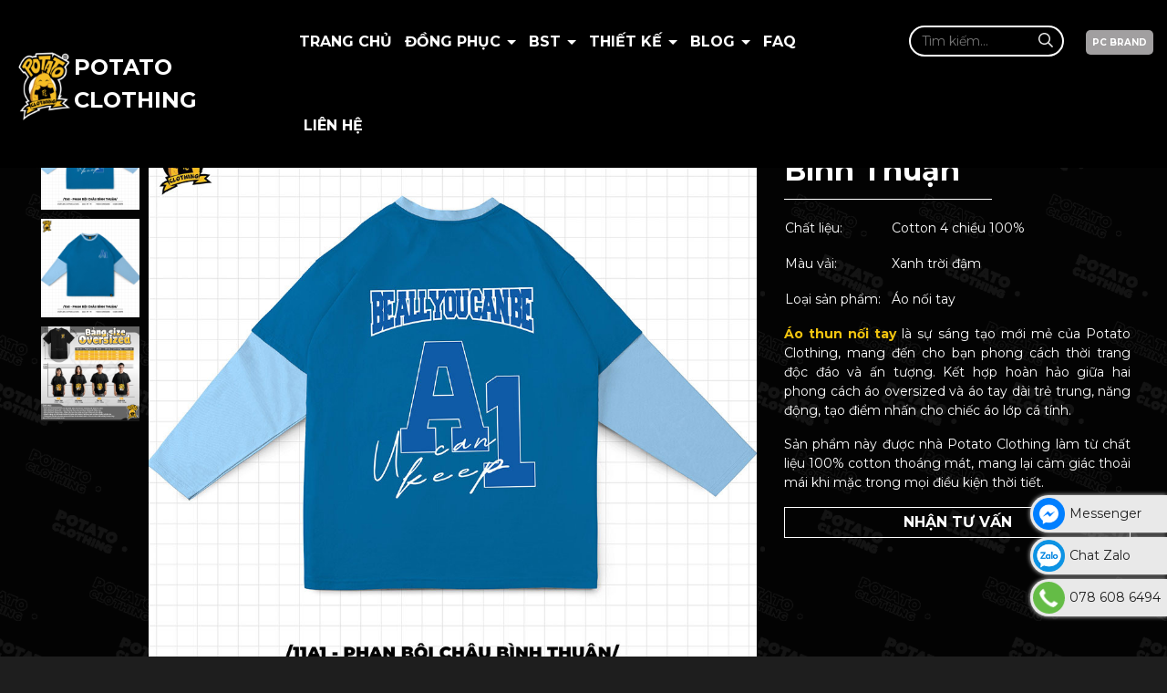

--- FILE ---
content_type: text/html; charset=utf-8
request_url: https://potato.clothing/ao-lop-raglan-noi-tay
body_size: 60343
content:
<!DOCTYPE html>
<html lang="vi">
	<head>
<!-- Google Tag Manager -->
<script>(function(w,d,s,l,i){w[l]=w[l]||[];w[l].push({'gtm.start':
new Date().getTime(),event:'gtm.js'});var f=d.getElementsByTagName(s)[0],
j=d.createElement(s),dl=l!='dataLayer'?'&l='+l:'';j.async=true;j.src=
'https://www.googletagmanager.com/gtm.js?id='+i+dl;f.parentNode.insertBefore(j,f);
})(window,document,'script','dataLayer','GTM-WB45R9WN');</script>
<!-- End Google Tag Manager -->
		<meta charset="UTF-8" />
		<meta name="theme-color" content="#000" />
		<link rel="canonical" href="https://potato.clothing/ao-lop-raglan-noi-tay"/>
		<meta name='revisit-after' content='2 days' />
		<meta name="viewport" content="width=device-width, minimum-scale=1.0, maximum-scale=1.0, user-scalable=no">	
		<meta name="p:domain_verify" content="bd669ebc5776a6da7ac60b2e52b8cf6f"/>

		<!-- Google tag (gtag.js) -->
		<script async src="https://www.googletagmanager.com/gtag/js?id=AW-11274956797"></script>
		<script>
			window.dataLayer = window.dataLayer || [];
			function gtag(){dataLayer.push(arguments);}
			gtag('js', new Date());

			gtag('config', 'AW-11274956797');
		</script>

		<meta name="robots" content="noodp,index,follow" />
		<meta name="description" content="Áo raglan Potato - Năng động, cá tính cho mọi phong cách. Thiết kế trẻ trung, chất liệu cao cấp, mang đến sự thoải mái và phong cách.">
		<title>Áo Lớp Raglan Nối Tay - POTATO CLOTHING		</title>
		<meta name="keywords" content="11A1 - Phan Bội Châu Bình Thuận, Áo lớp, ÁO NỐI TAY, ÁO THUN, Bảo tàng Thiết kế, áo lớp, áo nối tay, áo thun, slogan, Xanh trời đậm, POTATO CLOTHING, potato.clothing"/>		
		

	<meta property="og:type" content="product">
	<meta property="og:title" content="11A1 - Phan Bội Châu Bình Thuận">
	
		<meta property="og:image" content="https://bizweb.dktcdn.net/thumb/grande/100/482/641/products/11a1-phan-boi-chau-bt-b2.jpg?v=1683624762517">
		<meta property="og:image:secure_url" content="https://bizweb.dktcdn.net/thumb/grande/100/482/641/products/11a1-phan-boi-chau-bt-b2.jpg?v=1683624762517">
	
		<meta property="og:image" content="https://bizweb.dktcdn.net/thumb/grande/100/482/641/products/11a1-phan-boi-chau-bt-f.jpg?v=1683624763073">
		<meta property="og:image:secure_url" content="https://bizweb.dktcdn.net/thumb/grande/100/482/641/products/11a1-phan-boi-chau-bt-f.jpg?v=1683624763073">
	
		<meta property="og:image" content="https://bizweb.dktcdn.net/thumb/grande/100/482/641/products/bang-size-oversized-28-11-2022-1-4c4390c9-0237-4d17-bcac-3e4b9985a4dc.jpg?v=1718176988853">
		<meta property="og:image:secure_url" content="https://bizweb.dktcdn.net/thumb/grande/100/482/641/products/bang-size-oversized-28-11-2022-1-4c4390c9-0237-4d17-bcac-3e4b9985a4dc.jpg?v=1718176988853">
	
	<meta property="og:price:amount" content="0">
	<meta property="og:price:currency" content="VND">

<meta property="og:description" content="Áo raglan Potato - Năng động, cá tính cho mọi phong cách. Thiết kế trẻ trung, chất liệu cao cấp, mang đến sự thoải mái và phong cách.">
<meta property="og:url" content="https://potato.clothing/ao-lop-raglan-noi-tay">
<meta property="og:site_name" content="POTATO CLOTHING">	
		<link rel="icon" href="//bizweb.dktcdn.net/100/482/641/themes/903121/assets/favicon.png?1768451669208" type="image/x-icon" />
		<link rel="preload" as="script" href="//bizweb.dktcdn.net/100/482/641/themes/903121/assets/jquery.js?1768451669208" />
		<script src="//bizweb.dktcdn.net/100/482/641/themes/903121/assets/jquery.js?1768451669208" type="text/javascript"></script>
		<link rel="preload" as="script" href="//bizweb.dktcdn.net/100/482/641/themes/903121/assets/swiper.js?1768451669208" />
		<script src="//bizweb.dktcdn.net/100/482/641/themes/903121/assets/swiper.js?1768451669208" type="text/javascript"></script>
		<link rel="preload" as="script" href="//bizweb.dktcdn.net/100/482/641/themes/903121/assets/lazy.js?1768451669208" />
		<script src="//bizweb.dktcdn.net/100/482/641/themes/903121/assets/lazy.js?1768451669208" type="text/javascript"></script>
		<link rel="preload" as='style' type="text/css" href="//bizweb.dktcdn.net/100/482/641/themes/903121/assets/main.scss.css?1768451669208">
<link rel="preload" as='style'  type="text/css" href="//bizweb.dktcdn.net/100/482/641/themes/903121/assets/index.scss.css?1768451669208">
<link rel="preload" as='style'  type="text/css" href="//bizweb.dktcdn.net/100/482/641/themes/903121/assets/404page.scss.css?1768451669208">
<link rel="preload" as='style'  type="text/css" href="//bizweb.dktcdn.net/100/482/641/themes/903121/assets/bootstrap-4-3-min.css?1768451669208">
<link rel="preload" as='style'  type="text/css" href="//bizweb.dktcdn.net/100/482/641/themes/903121/assets/quickviews_popup_cart.scss.css?1768451669208">
<style>
	:root {
		--mainColor: #f4bd24;
		--textColor: #231f20;
	}
</style>
<link rel="stylesheet" href="//bizweb.dktcdn.net/100/482/641/themes/903121/assets/bootstrap-4-3-min.css?1768451669208">
<link href="//bizweb.dktcdn.net/100/482/641/themes/903121/assets/main.scss.css?1768451669208" rel="stylesheet" type="text/css" media="all" />	
<link rel="preload" as='style' type="text/css" href="https://fonts.googleapis.com/css2?family=Roboto:wght@300;400;500;700&display=swap">
<link href="//bizweb.dktcdn.net/100/482/641/themes/903121/assets/breadcrumb_style.scss.css?1768451669208" rel="stylesheet" type="text/css" media="all" />






<link href="//bizweb.dktcdn.net/100/482/641/themes/903121/assets/product_style.scss.css?1768451669208" rel="stylesheet" type="text/css" media="all" />




<link href="//bizweb.dktcdn.net/100/482/641/themes/903121/assets/quickviews_popup_cart.scss.css?1768451669208" rel="stylesheet" type="text/css" media="all" />
		<script>
	var Bizweb = Bizweb || {};
	Bizweb.store = 'cty-tnhh-dong-phuc-potato-clothing.mysapo.net';
	Bizweb.id = 482641;
	Bizweb.theme = {"id":903121,"name":"DefaultTheme","role":"main"};
	Bizweb.template = 'product';
	if(!Bizweb.fbEventId)  Bizweb.fbEventId = 'xxxxxxxx-xxxx-4xxx-yxxx-xxxxxxxxxxxx'.replace(/[xy]/g, function (c) {
	var r = Math.random() * 16 | 0, v = c == 'x' ? r : (r & 0x3 | 0x8);
				return v.toString(16);
			});		
</script>
<script>
	(function () {
		function asyncLoad() {
			var urls = ["https://popup.sapoapps.vn/api/genscript/script?store=cty-tnhh-dong-phuc-potato-clothing.mysapo.net","https://google-shopping-v2.sapoapps.vn/api/conversion-tracker/global-tag/3931?store=cty-tnhh-dong-phuc-potato-clothing.mysapo.net"];
			for (var i = 0; i < urls.length; i++) {
				var s = document.createElement('script');
				s.type = 'text/javascript';
				s.async = true;
				s.src = urls[i];
				var x = document.getElementsByTagName('script')[0];
				x.parentNode.insertBefore(s, x);
			}
		};
		window.attachEvent ? window.attachEvent('onload', asyncLoad) : window.addEventListener('load', asyncLoad, false);
	})();
</script>


<script>
	window.BizwebAnalytics = window.BizwebAnalytics || {};
	window.BizwebAnalytics.meta = window.BizwebAnalytics.meta || {};
	window.BizwebAnalytics.meta.currency = 'VND';
	window.BizwebAnalytics.tracking_url = '/s';

	var meta = {};
	
	meta.product = {"id": 30842899, "vendor": "Potato Clothing", "name": "11A1 - Phan Bội Châu Bình Thuận",
	"type": "Nối tay", "price": 0 };
	
	
	for (var attr in meta) {
	window.BizwebAnalytics.meta[attr] = meta[attr];
	}
</script>

	
		<script src="/dist/js/stats.min.js?v=96f2ff2"></script>
	



<!-- Global site tag (gtag.js) - Google Analytics --> <script async src="https://www.googletagmanager.com/gtag/js?id=G-2VCN279DZ6"></script> <script> window.dataLayer = window.dataLayer || []; function gtag(){dataLayer.push(arguments);} gtag('js', new Date()); gtag('config', 'G-2VCN279DZ6'); </script>
<script>

	window.enabled_enhanced_ecommerce = false;

</script>

<script>

	try {
		gtag('event', 'view_item', {
			items: [
				{
					id: 30842899,
					name: "11A1 - Phan Bội Châu Bình Thuận",
					brand: "Potato Clothing",
					category: "Nối tay",
					variant: "Default Title",
					price: '0'
				}
			]
		});
	} catch(e) { console.error('ga script error', e);}

</script>






<script>
	var eventsListenerScript = document.createElement('script');
	eventsListenerScript.async = true;
	
	eventsListenerScript.src = "/dist/js/store_events_listener.min.js?v=1b795e9";
	
	document.getElementsByTagName('head')[0].appendChild(eventsListenerScript);
</script>






		
		<script>var ProductReviewsAppUtil=ProductReviewsAppUtil || {};ProductReviewsAppUtil.store={name: 'POTATO CLOTHING'};</script>
		

			
			<script type="application/ld+json">
        {
        "@context": "http://schema.org",
        "@type": "BreadcrumbList",
        "itemListElement": 
        [
            {
                "@type": "ListItem",
                "position": 1,
                "item": 
                {
                  "@id": "https://potato.clothing",
                  "name": "Trang chủ"
                }
            },
      
            {
                "@type": "ListItem",
                "position": 2,
                "item": 
                {
                  "@id": "https://potato.clothing/ao-lop-raglan-noi-tay",
                  "name": "11A1 - Phan Bội Châu Bình Thuận"
                }
            }
      
        
      
      
      
      
    
        ]
        }
			</script>
			
			
			
		<link rel="preconnect" href="https://fonts.googleapis.com">
		<link rel="preconnect" href="https://fonts.gstatic.com" crossorigin>
		<link href="https://fonts.googleapis.com/css2?family=Montserrat:wght@300;400;500;600;700;800;900&display=swap" rel="stylesheet">
		<script>
			$(document).ready(function ($) {
				awe_lazyloadImage();
			});
			function awe_lazyloadImage() {
				var ll = new LazyLoad({
					elements_selector: ".lazyload",
					load_delay: 100,
					threshold: 0
				});
			} window.awe_lazyloadImage=awe_lazyloadImage;
		</script>
	</head>
	<body>
<!-- Google Tag Manager (noscript) -->
<noscript><iframe src="https://www.googletagmanager.com/ns.html?id=GTM-WB45R9WN"
height="0" width="0" style="display:none;visibility:hidden"></iframe></noscript>
<!-- End Google Tag Manager (noscript) -->
		<div class="opacity_menu"></div>
<header class="header">
	<div class="midder-header">
		<div class="container">
			<div id="logo_mob" class="mr-lg-4 m-lg-0 m-auto">
				<a href="/" class="logo" title="Logo">	
					<img width="172" height="210" src="//bizweb.dktcdn.net/100/482/641/themes/903121/assets/logo.png?1768451669208" alt="POTATO CLOTHING">
				</a>
				<a href="/"><span class="text-white">POTATO CLOTHING</span></a>
			</div>
		</div>
	</div>
	<div class="header-menu">
		<div class="container">
			<div class="row row-fix">
				<div class="col-xl-9 col-lg-9 col-md-10 col-sm-10 col-11 col-menu col-fix">
					<div class="menu-bar d-lg-none d-block">
						<svg aria-hidden="true" focusable="false" data-prefix="far" data-icon="bars" role="img" xmlns="http://www.w3.org/2000/svg" viewBox="0 0 448 512" class="svg-inline--fa fa-bars fa-w-14"><path fill="currentColor" d="M436 124H12c-6.627 0-12-5.373-12-12V80c0-6.627 5.373-12 12-12h424c6.627 0 12 5.373 12 12v32c0 6.627-5.373 12-12 12zm0 160H12c-6.627 0-12-5.373-12-12v-32c0-6.627 5.373-12 12-12h424c6.627 0 12 5.373 12 12v32c0 6.627-5.373 12-12 12zm0 160H12c-6.627 0-12-5.373-12-12v-32c0-6.627 5.373-12 12-12h424c6.627 0 12 5.373 12 12v32c0 6.627-5.373 12-12 12z" class=""></path></svg>
					</div>
					<div id="logo" class="mr-lg-4 m-lg-0 m-auto">
						<a href="/" class="logo" title="Logo">	
							<img width="66" height="81" src="//bizweb.dktcdn.net/100/482/641/themes/903121/assets/logo.png?1768451669208" alt="POTATO CLOTHING">
						</a>
						<a href="/"><span class="text-white">POTATO CLOTHING</span></a>
					</div>

					<nav class="header-nav">
	<ul class="item_big">
		<li class="nav-item ">				
			<a class="a-img" href="/" title="">
				Trang chủ
			</a>
		</li>
		<li class="nav-item ">
			<a class="a-img caret-down" href="/dong-phuc" title="">
				Đồng phục
			</a>
			<i class="fa fa-caret-down"></i>
			<ul class="item_small">
				<li>
					<a class="" href="https://cty-tnhh-dong-phuc-potato-clothing.mysapo.net/bang-gia-dong-phuc" title="">
						BẢNG GIÁ ĐỒNG PHỤC 
					</a>
				</li>
				<li>
					<a class="" href="/bang-gia-ao-lop" title="">
						BẢNG GIÁ ÁO LỚP 
					</a>
				</li>
				<li>
					<a class="" href="https://cty-tnhh-dong-phuc-potato-clothing.mysapo.net/bang-gia-phu-kien" title="">
						BẢNG GIÁ PHỤ KIỆN 
					</a>
				</li>
				<li>
					<a class="" href="https://cty-tnhh-dong-phuc-potato-clothing.mysapo.net/bang-gia-dich-vu" title="">
						BẢNG GIÁ DỊCH VỤ 
					</a>
				</li>
				<li>
					<a class="" href="https://cty-tnhh-dong-phuc-potato-clothing.mysapo.net/bang-size-san-pham" title="">
						BẢNG SIZE SẢN PHẨM 
					</a>
				</li>
				<li>
					<a class="" href="https://cty-tnhh-dong-phuc-potato-clothing.mysapo.net/bang-mau-vai" title="">
						BẢNG MÀU VẢI 
					</a>
				</li>
				<li>
					<a class="" href="https://cty-tnhh-dong-phuc-potato-clothing.mysapo.net/cac-loai-vai-thun" title="">
						CÁC LOẠI VẢI ÁO 
					</a>
				</li>
				<li>
					<a class="" href="/cac-cong-nghe-in-ao-thun-pho-bien" title="">
						CÁC CÔNG NGHỆ IN 
					</a>
				</li>
				<li>
					<a class="" href="https://cty-tnhh-dong-phuc-potato-clothing.mysapo.net/quy-uoc-kich-thuoc-in" title="">
						QUY ƯỚC KÍCH THƯỚC IN 
					</a>
				</li>
			</ul>
		</li>
		<li class="nav-item ">
			<a class="a-img caret-down" href="/bst-potato" title="">
				BST
			</a>
			<i class="fa fa-caret-down"></i>
			<ul class="item_small">
				<li>
					<a class="" href="/bst-ao-lop" title="">
						BST Áo Lớp 
					</a>
				</li>
				<li>
					<a class="" href="/bst-ao-doanh-nghiep" title="">
						BST Áo Doanh Nghiệp 
					</a>
				</li>
				<li>
					<a class="" href="/bst-ao-the-thao" title="">
						BST Áo Thể Thao 
					</a>
				</li>
			</ul>
		</li>
		<li class="nav-item ">
			<a class="a-img caret-down" href="/thiet-ke" title="">
				Thiết kế
			</a>
			<i class="fa fa-caret-down"></i>
			<ul class="item_small">
				<li>
					<a class="" href="/ao-lop" title="">
						ÁO LỚP 
					</a>
				</li>
				<li>
					<a class="" href="/ao-nhom" title="">
						ÁO NHÓM 
					</a>
				</li>
				<li>
					<a class="" href="/ao-cong-ty" title="">
						ÁO CÔNG TY 
					</a>
				</li>
				<li>
					<a class="" href="/ao-the-thao" title="">
						ÁO THỂ THAO 
					</a>
				</li>
				<li>
					<a class="" href="/phu-kien-1" title="">
						PHỤ KIỆN 
					</a>
				</li>
			</ul>
		</li>
		<li class="nav-item ">
			<a class="a-img caret-down" href="/thong-tin" title="">
				BLOG
			</a>
			<i class="fa fa-caret-down"></i>
			<ul class="item_small">
				<li>
					<a class="" href="/thong-tin" title="">
						THÔNG TIN 
					</a>
				</li>
				<li>
					<a class="" href="/tin-tuc-ao-lop" title="">
						ÁO LỚP 
					</a>
				</li>
				<li>
					<a class="" href="/tin-tuc-ao-doanh-nghiep" title="">
						ÁO DOANH NGHIỆP 
					</a>
				</li>
				<li>
					<a class="" href="/cam-nang" title="">
						CẨM NANG 
					</a>
				</li>
				<li>
					<a class="" href="/tin-tuc" title="">
						TIN TỨC 
					</a>
				</li>
				<li>
					<a class="" href="/the-thao" title="">
						THỂ THAO 
					</a>
				</li>
			</ul>
		</li>
		<li class="nav-item ">				
			<a class="a-img" href="/cau-hoi-thuong-gap" title="">
				Faq
			</a>
		</li>
		<li class="nav-item ">				
			<a class="a-img" href="/lien-he" title="">
				Liên hệ
			</a>
		</li>
		
		<div class="block-search-mb d-block d-lg-none">

			<form action="/search" method="get" class="header-search-form" role="search">
				<input type="text" name="query" class="search-auto form-control" placeholder="Tìm kiếm..." autocomplete="off" />
				<input type="hidden" name="type" value="product" />
				<button class="btn btn-default" type="submit" aria-label="Tìm kiếm">
					<svg aria-hidden="true" focusable="false" data-prefix="far" data-icon="search" role="img" xmlns="http://www.w3.org/2000/svg" viewBox="0 0 512 512" class="svg-inline--fa fa-search fa-w-16"><path fill="currentColor" d="M508.5 468.9L387.1 347.5c-2.3-2.3-5.3-3.5-8.5-3.5h-13.2c31.5-36.5 50.6-84 50.6-136C416 93.1 322.9 0 208 0S0 93.1 0 208s93.1 208 208 208c52 0 99.5-19.1 136-50.6v13.2c0 3.2 1.3 6.2 3.5 8.5l121.4 121.4c4.7 4.7 12.3 4.7 17 0l22.6-22.6c4.7-4.7 4.7-12.3 0-17zM208 368c-88.4 0-160-71.6-160-160S119.6 48 208 48s160 71.6 160 160-71.6 160-160 160z" class=""></path></svg>
				</button>
			</form>
		</div>	
	</ul>
</nav>
				</div>
				<div class="col-xl-3 col-lg-3 col-md-2 col-sm-2 col-1 col-search-cart col-fix">
					<div class="block-search d-none d-lg-inline-block">

						<form action="/search" method="get" class="header-search-form" role="search">
							<input type="text" name="query" class="search-auto form-control" placeholder="Tìm kiếm..." autocomplete="off" />
							<input type="hidden" name="type" value="product" />						

							<button class="btn btn-default" type="submit" aria-label="Tìm kiếm">
								<svg aria-hidden="true" focusable="false" data-prefix="far" data-icon="search" role="img" xmlns="http://www.w3.org/2000/svg" viewBox="0 0 512 512" class="svg-inline--fa fa-search fa-w-16"><path fill="currentColor" d="M508.5 468.9L387.1 347.5c-2.3-2.3-5.3-3.5-8.5-3.5h-13.2c31.5-36.5 50.6-84 50.6-136C416 93.1 322.9 0 208 0S0 93.1 0 208s93.1 208 208 208c52 0 99.5-19.1 136-50.6v13.2c0 3.2 1.3 6.2 3.5 8.5l121.4 121.4c4.7 4.7 12.3 4.7 17 0l22.6-22.6c4.7-4.7 4.7-12.3 0-17zM208 368c-88.4 0-160-71.6-160-160S119.6 48 208 48s160 71.6 160 160-71.6 160-160 160z" class=""></path></svg>
							</button>
						</form>
					</div>	
					<div class="block-cart">
						<a href="https://pcbrand.vn/" title="" target="_blank">
							PC BRAND
						</a>
					</div>


					<div class="block-cart d-none">
						<a href="/cart" class="header-cart" aria-label="Xem giỏ hàng" title="Giỏ hàng">
							<img src="//bizweb.dktcdn.net/100/482/641/themes/903121/assets/shopping-cart_1.png?1768451669208" alt="Giỏ hàng"/>
							<span class="count_item_pr">0</span>
						</a>
						<div class="top-cart-content">					
							<div class="CartHeaderContainer">
							</div>
						</div>
						
					</div>

				</div>
			</div>	
		</div>
	</div>
</header>		<div class="bodywrap">
			
<div class="clearfix" style="min-height: 1px">

</div>
<section class="product layout-product" itemscope itemtype="https://schema.org/Product">	
	<meta itemprop="category" content="Áo lớp">
	<meta itemprop="url" content="//potato.clothing/ao-lop-raglan-noi-tay">
	<meta itemprop="name" content="11A1 - Phan Bội Châu Bình Thuận">
	<meta itemprop="image" content="http://bizweb.dktcdn.net/thumb/grande/100/482/641/products/11a1-phan-boi-chau-bt-b2.jpg?v=1683624762517">
	<meta itemprop="description" content="


	
	Chất liệu:
	
	Cotton 4 chiều 100%


	
	Màu vải:
	
	Xanh trời đậm


	
	Loại sản phẩm:
	
	Áo&nbsp;nối tay


Áo thun nối tay là sự sáng tạo mới mẻ của Potato Clothing, mang đến cho bạn phong cách thời trang độc đáo và ấn tượng. Kết hợp hoàn hảo giữa hai phong cách áo oversized và áo tay dài trẻ trung, năng động, tạo điểm nhấn cho chiếc áo lớp cá tính.
Sản phẩm này được nhà Potato Clothing làm từ chất liệu 100% cotton thoáng mát, mang lại cảm giác thoải mái khi mặc trong mọi điều kiện thời tiết.&nbsp;">
	<div class="d-none" itemprop="brand" itemtype="https://schema.org/Brand" itemscope>
		<meta itemprop="name" content="Potato Clothing" />
	</div>
	<meta itemprop="model" content="">
	<meta itemprop="sku" content="15875">
	<div class="d-none hidden" itemprop="offers" itemscope itemtype="http://schema.org/Offer">
		<div class="inventory_quantity hidden" itemscope itemtype="http://schema.org/ItemAvailability">
			<span class="a-stock" itemprop="supersededBy">
				Còn hàng
			</span>
		</div>
		<link itemprop="availability" href="http://schema.org/InStock">
		<meta itemprop="priceCurrency" content="VND">
		<meta itemprop="price" content="0">
		<meta itemprop="url" content="https://potato.clothing/ao-lop-raglan-noi-tay">
		<span itemprop="UnitPriceSpecification" itemscope itemtype="https://schema.org/Downpayment">
			<meta itemprop="priceType" content="0">
		</span>
		<meta itemprop="priceValidUntil" content="2099-01-01">
	</div>
	<div class="d-none hidden" id="https://potato.clothing" itemprop="seller" itemtype="http://schema.org/Organization" itemscope>
		<meta itemprop="name" content="POTATO CLOTHING" />
		<meta itemprop="url" content="https://potato.clothing" />
		<meta itemprop="logo" content="http://bizweb.dktcdn.net/100/482/641/themes/903121/assets/logo.png?1768451669208" />
	</div>

	<div class="container">
		<div class="box-pro">
			<div class="details-product">
				<div class="row">
					<div class="product-detail-left product-images col-12 col-md-8 col-lg-8">
						<div class="fixed-sm id_conten_design-right" id="myHeader" style="position: fixed; top: 122px;">
							<div class="">
								
								<div class="box-img-controll-product-design">
									<a  href="javascript:;" data-scroll="scrollIntoView1" class="img-scroll cursor-pointer" title="11A1 - Phan Bội Ch&#226;u B&#236;nh Thuận">
										<img height="1000" width="1000" src="https://bizweb.dktcdn.net/100/482/641/products/11a1-phan-boi-chau-bt-b2.jpg?v=1683624762517" alt="11A1 - Phan Bội Ch&#226;u B&#236;nh Thuận" data-image="https://bizweb.dktcdn.net/100/482/641/products/11a1-phan-boi-chau-bt-b2.jpg?v=1683624762517" class="img-responsive mx-auto d-block swiper-lazy" />
									</a>
								</div>
								
								<div class="box-img-controll-product-design">
									<a  href="javascript:;" data-scroll="scrollIntoView2" class="img-scroll cursor-pointer" title="11A1 - Phan Bội Ch&#226;u B&#236;nh Thuận">
										<img height="1000" width="1000" src="https://bizweb.dktcdn.net/100/482/641/products/11a1-phan-boi-chau-bt-f.jpg?v=1683624763073" alt="11A1 - Phan Bội Ch&#226;u B&#236;nh Thuận" data-image="https://bizweb.dktcdn.net/100/482/641/products/11a1-phan-boi-chau-bt-f.jpg?v=1683624763073" class="img-responsive mx-auto d-block swiper-lazy" />
									</a>
								</div>
								
								<div class="box-img-controll-product-design">
									<a  href="javascript:;" data-scroll="scrollIntoView3" class="img-scroll cursor-pointer" title="11A1 - Phan Bội Ch&#226;u B&#236;nh Thuận">
										<img height="1000" width="1000" src="https://bizweb.dktcdn.net/100/482/641/products/bang-size-oversized-28-11-2022-1-4c4390c9-0237-4d17-bcac-3e4b9985a4dc.jpg?v=1718176988853" alt="11A1 - Phan Bội Ch&#226;u B&#236;nh Thuận" data-image="https://bizweb.dktcdn.net/100/482/641/products/bang-size-oversized-28-11-2022-1-4c4390c9-0237-4d17-bcac-3e4b9985a4dc.jpg?v=1718176988853" class="img-responsive mx-auto d-block swiper-lazy" />
									</a>
								</div>
								
							</div>
						</div>
						<div class="margin-left-sm-123">

						</div>
						<div class="margin-left-sm-123">
							<div class="product-image">
								
								<div class="img_producto_container" data-scale="1.6" id="scrollIntoView1" class="item">
									<img height="1000" width="1000" src="https://bizweb.dktcdn.net/100/482/641/products/11a1-phan-boi-chau-bt-b2.jpg?v=1683624762517" alt="11A1 - Phan Bội Ch&#226;u B&#236;nh Thuận" data-image="https://bizweb.dktcdn.net/100/482/641/products/11a1-phan-boi-chau-bt-b2.jpg?v=1683624762517" class="img-responsive mx-auto d-block swiper-lazy" />
									
									<a class="dslc-lightbox-image img_producto"
									   href="https://bizweb.dktcdn.net/100/482/641/products/11a1-phan-boi-chau-bt-b2.jpg?v=1683624762517"
									   target="_self"
									   style="background-image:url('https://bizweb.dktcdn.net/100/482/641/products/11a1-phan-boi-chau-bt-b2.jpg?v=1683624762517')"
									   >
									</a>
									
								</div>
								<div class="wrap mb-0">

								</div>
								
								<div class="img_producto_container" data-scale="1.6" id="scrollIntoView2" class="item">
									<img height="1000" width="1000" src="https://bizweb.dktcdn.net/100/482/641/products/11a1-phan-boi-chau-bt-f.jpg?v=1683624763073" alt="11A1 - Phan Bội Ch&#226;u B&#236;nh Thuận" data-image="https://bizweb.dktcdn.net/100/482/641/products/11a1-phan-boi-chau-bt-f.jpg?v=1683624763073" class="img-responsive mx-auto d-block swiper-lazy" />
									
									<a class="dslc-lightbox-image img_producto"
									   href="https://bizweb.dktcdn.net/100/482/641/products/11a1-phan-boi-chau-bt-f.jpg?v=1683624763073"
									   target="_self"
									   style="background-image:url('https://bizweb.dktcdn.net/100/482/641/products/11a1-phan-boi-chau-bt-f.jpg?v=1683624763073')"
									   >
									</a>
									
								</div>
								<div class="wrap mb-0">

								</div>
								
								<div class="img_producto_container" data-scale="1.6" id="scrollIntoView3" class="item">
									<img height="1000" width="1000" src="https://bizweb.dktcdn.net/100/482/641/products/bang-size-oversized-28-11-2022-1-4c4390c9-0237-4d17-bcac-3e4b9985a4dc.jpg?v=1718176988853" alt="11A1 - Phan Bội Ch&#226;u B&#236;nh Thuận" data-image="https://bizweb.dktcdn.net/100/482/641/products/bang-size-oversized-28-11-2022-1-4c4390c9-0237-4d17-bcac-3e4b9985a4dc.jpg?v=1718176988853" class="img-responsive mx-auto d-block swiper-lazy" />
									
								</div>
								<div class="wrap mb-0">

								</div>
								
							</div><!-- Product Single - Gallery End -->
						</div>
						<div class="product-image-block relative">
							
							<div class="swiper-container gallery-top">
								<div class="swiper-wrapper" id="lightgallery">
									
									<a class="swiper-slide" data-hash="0" href="//bizweb.dktcdn.net/thumb/1024x1024/100/482/641/products/11a1-phan-boi-chau-bt-b2.jpg?v=1683624762517" title="Click để xem">
										<img height="1000" width="1000" src="https://bizweb.dktcdn.net/100/482/641/products/11a1-phan-boi-chau-bt-b2.jpg?v=1683624762517" alt="11A1 - Phan Bội Ch&#226;u B&#236;nh Thuận" data-image="https://bizweb.dktcdn.net/100/482/641/products/11a1-phan-boi-chau-bt-b2.jpg?v=1683624762517" class="img-responsive mx-auto d-block swiper-lazy" />
									</a>
									
									<a class="swiper-slide" data-hash="1" href="//bizweb.dktcdn.net/thumb/1024x1024/100/482/641/products/11a1-phan-boi-chau-bt-f.jpg?v=1683624763073" title="Click để xem">
										<img height="1000" width="1000" src="https://bizweb.dktcdn.net/100/482/641/products/11a1-phan-boi-chau-bt-f.jpg?v=1683624763073" alt="11A1 - Phan Bội Ch&#226;u B&#236;nh Thuận" data-image="https://bizweb.dktcdn.net/100/482/641/products/11a1-phan-boi-chau-bt-f.jpg?v=1683624763073" class="img-responsive mx-auto d-block swiper-lazy" />
									</a>
									
									<a class="swiper-slide" data-hash="2" href="//bizweb.dktcdn.net/thumb/1024x1024/100/482/641/products/bang-size-oversized-28-11-2022-1-4c4390c9-0237-4d17-bcac-3e4b9985a4dc.jpg?v=1718176988853" title="Click để xem">
										<img height="1000" width="1000" src="https://bizweb.dktcdn.net/100/482/641/products/bang-size-oversized-28-11-2022-1-4c4390c9-0237-4d17-bcac-3e4b9985a4dc.jpg?v=1718176988853" alt="11A1 - Phan Bội Ch&#226;u B&#236;nh Thuận" data-image="https://bizweb.dktcdn.net/100/482/641/products/bang-size-oversized-28-11-2022-1-4c4390c9-0237-4d17-bcac-3e4b9985a4dc.jpg?v=1718176988853" class="img-responsive mx-auto d-block swiper-lazy" />
									</a>
									
								</div>
							</div>
							<div class="no-thume">
								<div class="swiper-container gallery-thumbs">
									<div class="swiper-wrapper">
										
										<div class="swiper-slide" data-hash="0">
											<div class="p-100">
												<img height="80" width="80" src="//bizweb.dktcdn.net/thumb/medium/100/482/641/products/11a1-phan-boi-chau-bt-b2.jpg?v=1683624762517" alt="11A1 - Phan Bội Ch&#226;u B&#236;nh Thuận" data-image="//bizweb.dktcdn.net/thumb/medium/100/482/641/products/11a1-phan-boi-chau-bt-b2.jpg?v=1683624762517" class="swiper-lazy" />
											</div>	
										</div>
										
										<div class="swiper-slide" data-hash="1">
											<div class="p-100">
												<img height="80" width="80" src="//bizweb.dktcdn.net/thumb/medium/100/482/641/products/11a1-phan-boi-chau-bt-f.jpg?v=1683624763073" alt="11A1 - Phan Bội Ch&#226;u B&#236;nh Thuận" data-image="//bizweb.dktcdn.net/thumb/medium/100/482/641/products/11a1-phan-boi-chau-bt-f.jpg?v=1683624763073" class="swiper-lazy" />
											</div>	
										</div>
										
										<div class="swiper-slide" data-hash="2">
											<div class="p-100">
												<img height="80" width="80" src="//bizweb.dktcdn.net/thumb/medium/100/482/641/products/bang-size-oversized-28-11-2022-1-4c4390c9-0237-4d17-bcac-3e4b9985a4dc.jpg?v=1718176988853" alt="11A1 - Phan Bội Ch&#226;u B&#236;nh Thuận" data-image="//bizweb.dktcdn.net/thumb/medium/100/482/641/products/bang-size-oversized-28-11-2022-1-4c4390c9-0237-4d17-bcac-3e4b9985a4dc.jpg?v=1718176988853" class="swiper-lazy" />
											</div>	
										</div>
										
									</div>

								</div>
								<div class="swiper-button-next">
								</div>
								<div class="swiper-button-prev">
								</div>
							</div>

							
						</div>
					</div>
					<div class="col-12 col-md-4 col-lg-4">
						<div class="details-pro" style="position: sticky; top: 115px;">
							<h1 class="title-product">11A1 - Phan Bội Châu Bình Thuận</h1>
							<p class="line-bottom-title-mb" style="width: 60%"></p>
							<div class="reviews_details_product ">
								<div class="sapo-product-reviews-badge sapo-product-reviews-badge-detail" data-id="30842899"></div>
							</div>
							<div class="inventory_quantity d-none">
								<span class="mb-break">
									<span class="stock-brand-title">Thương hiệu:</span>
									<span class="a-vendor">
										
										Potato Clothing
										
									</span>
								</span>
								<span class="line">&nbsp;&nbsp;|&nbsp;&nbsp;</span>
								<span class="mb-break">
									<span class="stock-brand-title">Tình trạng:</span>
									
									
									<span class="a-stock">
										Còn hàng
									</span>
									
									
								</span>
							</div>
							<form enctype="multipart/form-data" data-cart-form id="add-to-cart-form" action="/cart/add" method="post" class="form-inline">
								<div class="price-box clearfix d-none">
									
									<div class="special-price">
										<span class="price product-price">Liên hệ </span>
										<meta itemprop="price" content="0">
										<meta itemprop="priceCurrency" content="VND">
									</div> <!-- Hết hàng -->
									
								</div>
								

								<div class="product-summary">
									<div class="rte">
										
										<table>
<tbody>
<tr>
	<td>
	<p>Chất liệu:</p></td>
	<td>
	<p>Cotton 4 chiều 100%</p></td>
</tr>
<tr>
	<td>
	<p>Màu vải:</p></td>
	<td>
	<p>Xanh trời đậm</p></td>
</tr>
<tr>
	<td>
	<p>Loại sản phẩm:</p></td>
	<td>
	<p>Áo&nbsp;nối tay</p></td>
</tr>
</tbody></table>
<p style="text-align: justify;"><strong><a href="https://potato.clothing/comic-collection-ve-nen-cau-chuyen-rieng-cua-lop-minh" target="_blank"><span style="color:#f1c40f;">Áo thun nối tay</span></a></strong> là sự sáng tạo mới mẻ của Potato Clothing, mang đến cho bạn phong cách thời trang độc đáo và ấn tượng. Kết hợp hoàn hảo giữa hai phong cách áo oversized và áo tay dài trẻ trung, năng động, tạo điểm nhấn cho chiếc áo lớp cá tính.</p>
<p style="text-align: justify;">Sản phẩm này được nhà Potato Clothing làm từ chất liệu 100% cotton thoáng mát, mang lại cảm giác thoải mái khi mặc trong mọi điều kiện thời tiết.&nbsp;</p>
										
									</div>
								</div>
								<a class="btn-contact-form-scroll" href="#contact-form-scroll">
									<h2 class="read-more-home text-center ml-0" style="border-radius: 0px; cursor: pointer; width: 100%; max-width: 500px;">NHẬN TƯ VẤN</h2></a>
								<div class="form-product d-none">
									
									<div class="box-variant clearfix  d-none ">
										
										<input type="hidden" id="one_variant" name="variantId" value="87698590" />
										
									</div>
									<div class="clearfix form-group d-none ">
										<div class="flex-quantity">
											<div class="custom custom-btn-number show">
												<label class="sl section">Số lượng:</label>
												<div class="input_number_product form-control">									
													<button class="btn_num num_1 button button_qty" onClick="var result = document.getElementById('qtym'); var qtypro = result.value; if( !isNaN( qtypro ) &amp;&amp; qtypro &gt; 1 ) result.value--;return false;" type="button">-</button>
													<input type="text" id="qtym" name="quantity" value="1" maxlength="3" class="form-control prd_quantity" onkeypress="if ( isNaN(this.value + String.fromCharCode(event.keyCode) )) return false;" onchange="if(this.value == 0)this.value=1;">
													<button class="btn_num num_2 button button_qty" onClick="var result = document.getElementById('qtym'); var qtypro = result.value; if( !isNaN( qtypro )) result.value++;return false;" type="button">+</button>
												</div>
											</div>
											<div class="btn-mua button_actions clearfix">
													
												<button type="submit" class="btn btn_base normal_button btn_add_cart add_to_cart btn-cart">
													<span class="txt-main text_1">Thêm vào giỏ hàng</span>
												</button>
												
											</div>
										</div>
									</div>
								</div>
							</form>
						</div>
					</div>
				</div>
			</div>
			
<div class="product-tab e-tabs not-dqtab d-none">
	<ul class="tabs tabs-title clearfix">	
		
		<li class="tab-link active" data-tab="#tab-1">
			<h3>Mô tả sản phẩm</h3>
		</li>																	
		
		
		
	</ul>																									
	<div class="tab-float">
		
		<div id="tab-1" class="tab-content active content_extab">
			<div class="rte product_getcontent">
				
				<div id="content">
					<p>Áo lớp Potato Clothing</p>
<p>Áo đồng phục Potato Clothing</p>
<p>Áo thun đồng phục</p>
<p>Đồng phục doanh nghiệp</p>
				</div>
				
			</div>
		</div>
		
		
		
	</div>	
</div>


		</div>
	</div>
	
	
	
		
	<div class="productRelate">
		<div class="container">
			<div class="block-title">
				<h2>
					<a href="/ao-lop" title="THIẾT KẾ TƯƠNG TỰ">THIẾT KẾ TƯƠNG TỰ</a>
				</h2>
				<p class="line-bottom-title"></p>
			</div>
			
			<div class="product-relate-swiper swiper-container">
				<div class="swiper-wrapper">
					
					
					<div class="swiper-slide">
						<div class=" item_product_main">
							
<form action="/cart/add" method="post" class="variants product-action" data-cart-form data-id="product-actions-61134806" enctype="multipart/form-data">
	<div class="product-thumbnail">
		<a class="image_thumb scale_hover" href="/copy-of-ao-lop-bong-chay-11a4-nguyen-thi-minh-khai" title="ÁO LỚP BÓNG CHÀY CLB CHEERLEADING TEAM">
			<img class="lazyload image1" src="[data-uri]"  
				 data-src="//bizweb.dktcdn.net/thumb/large/100/482/641/products/24644.jpg?v=1761124188090" alt="ÁO LỚP BÓNG CHÀY CLB CHEERLEADING TEAM">
			
			<img class="lazyload image2" src="[data-uri]"  
				 data-src="//bizweb.dktcdn.net/thumb/large/100/482/641/products/555885266-1227653139406449-5909379847195681859-n.jpg?v=1761124188090" alt="ÁO LỚP BÓNG CHÀY CLB CHEERLEADING TEAM">
			
		</a>
		
	</div>
	<div class="product-info">
		<h3 class="product-name"><a href="/copy-of-ao-lop-bong-chay-11a4-nguyen-thi-minh-khai" title="ÁO LỚP BÓNG CHÀY CLB CHEERLEADING TEAM">ÁO LỚP BÓNG CHÀY CLB CHEERLEADING TEAM</a></h3>
		
	</div>
</form>
						</div>
					</div>
					
					
					
					<div class="swiper-slide">
						<div class=" item_product_main">
							
<form action="/cart/add" method="post" class="variants product-action" data-cart-form data-id="product-actions-61134561" enctype="multipart/form-data">
	<div class="product-thumbnail">
		<a class="image_thumb scale_hover" href="/ao-lop-bong-chay-11a4-nguyen-thi-minh-khai" title="ÁO LỚP BÓNG CHÀY 11A4 - NGUYỄN THỊ MINH KHAI">
			<img class="lazyload image1" src="[data-uri]"  
				 data-src="//bizweb.dktcdn.net/thumb/large/100/482/641/products/23067.jpg?v=1761123142590" alt="ÁO LỚP BÓNG CHÀY 11A4 - NGUYỄN THỊ MINH KHAI">
			
			<img class="lazyload image2" src="[data-uri]"  
				 data-src="//bizweb.dktcdn.net/thumb/large/100/482/641/products/481269769-122110989890746924-1086489127836816586-n.jpg?v=1761123142590" alt="ÁO LỚP BÓNG CHÀY 11A4 - NGUYỄN THỊ MINH KHAI">
			
		</a>
		
	</div>
	<div class="product-info">
		<h3 class="product-name"><a href="/ao-lop-bong-chay-11a4-nguyen-thi-minh-khai" title="ÁO LỚP BÓNG CHÀY 11A4 - NGUYỄN THỊ MINH KHAI">ÁO LỚP BÓNG CHÀY 11A4 - NGUYỄN THỊ MINH KHAI</a></h3>
		
	</div>
</form>
						</div>
					</div>
					
					
					
					<div class="swiper-slide">
						<div class=" item_product_main">
							
<form action="/cart/add" method="post" class="variants product-action" data-cart-form data-id="product-actions-61133908" enctype="multipart/form-data">
	<div class="product-thumbnail">
		<a class="image_thumb scale_hover" href="/copy-of-ao-lop-bong-chay-9-8-ly-thuong-kiet-1" title="ÁO LỚP BÓNG CHÀY 9.8 - LÝ THƯỜNG KIỆT">
			<img class="lazyload image1" src="[data-uri]"  
				 data-src="//bizweb.dktcdn.net/thumb/large/100/482/641/products/23319.jpg?v=1761122643727" alt="ÁO LỚP BÓNG CHÀY 9.8 - LÝ THƯỜNG KIỆT">
			
			<img class="lazyload image2" src="[data-uri]"  
				 data-src="//bizweb.dktcdn.net/thumb/large/100/482/641/products/498301354-1113464970825267-5492676050677765857-n.jpg?v=1761122643727" alt="ÁO LỚP BÓNG CHÀY 9.8 - LÝ THƯỜNG KIỆT">
			
		</a>
		
	</div>
	<div class="product-info">
		<h3 class="product-name"><a href="/copy-of-ao-lop-bong-chay-9-8-ly-thuong-kiet-1" title="ÁO LỚP BÓNG CHÀY 9.8 - LÝ THƯỜNG KIỆT">ÁO LỚP BÓNG CHÀY 9.8 - LÝ THƯỜNG KIỆT</a></h3>
		
	</div>
</form>
						</div>
					</div>
					
					
					
					<div class="swiper-slide">
						<div class=" item_product_main">
							
<form action="/cart/add" method="post" class="variants product-action" data-cart-form data-id="product-actions-61133177" enctype="multipart/form-data">
	<div class="product-thumbnail">
		<a class="image_thumb scale_hover" href="/ao-lop-bong-chay-12cl1-le-hong-phong" title="ÁO LỚP BÓNG CHÀY 12CL1 - LÊ HỒNG PHONG">
			<img class="lazyload image1" src="[data-uri]"  
				 data-src="//bizweb.dktcdn.net/thumb/large/100/482/641/products/20749.jpg?v=1761122357690" alt="ÁO LỚP BÓNG CHÀY 12CL1 - LÊ HỒNG PHONG">
			
			<img class="lazyload image2" src="[data-uri]"  
				 data-src="//bizweb.dktcdn.net/thumb/large/100/482/641/products/502850630-1128078866030544-5054979602587610546-n.jpg?v=1761122511617" alt="ÁO LỚP BÓNG CHÀY 12CL1 - LÊ HỒNG PHONG">
			
		</a>
		
	</div>
	<div class="product-info">
		<h3 class="product-name"><a href="/ao-lop-bong-chay-12cl1-le-hong-phong" title="ÁO LỚP BÓNG CHÀY 12CL1 - LÊ HỒNG PHONG">ÁO LỚP BÓNG CHÀY 12CL1 - LÊ HỒNG PHONG</a></h3>
		
	</div>
</form>
						</div>
					</div>
					
					
					
					<div class="swiper-slide">
						<div class=" item_product_main">
							
<form action="/cart/add" method="post" class="variants product-action" data-cart-form data-id="product-actions-61132762" enctype="multipart/form-data">
	<div class="product-thumbnail">
		<a class="image_thumb scale_hover" href="/ao-lop-bong-chay-12ch1-le-hong-phong" title="ÁO LỚP BÓNG CHÀY 12CH1 - LÊ HỒNG PHONG">
			<img class="lazyload image1" src="[data-uri]"  
				 data-src="//bizweb.dktcdn.net/thumb/large/100/482/641/products/23262.jpg?v=1761121040687" alt="ÁO LỚP BÓNG CHÀY 12CH1 - LÊ HỒNG PHONG">
			
			<img class="lazyload image2" src="[data-uri]"  
				 data-src="//bizweb.dktcdn.net/thumb/large/100/482/641/products/504280768-1131914852313612-5973561858109007793-n.jpg?v=1761121040687" alt="ÁO LỚP BÓNG CHÀY 12CH1 - LÊ HỒNG PHONG">
			
		</a>
		
	</div>
	<div class="product-info">
		<h3 class="product-name"><a href="/ao-lop-bong-chay-12ch1-le-hong-phong" title="ÁO LỚP BÓNG CHÀY 12CH1 - LÊ HỒNG PHONG">ÁO LỚP BÓNG CHÀY 12CH1 - LÊ HỒNG PHONG</a></h3>
		
	</div>
</form>
						</div>
					</div>
					
					
					
					<div class="swiper-slide">
						<div class=" item_product_main">
							
<form action="/cart/add" method="post" class="variants product-action" data-cart-form data-id="product-actions-61132505" enctype="multipart/form-data">
	<div class="product-thumbnail">
		<a class="image_thumb scale_hover" href="/ao-lop-bong-bau-duc-10th-th-sai-gon" title="ÁO LỚP BÓNG BẦU DỤC 10TH - TH SÀI GÒN">
			<img class="lazyload image1" src="[data-uri]"  
				 data-src="//bizweb.dktcdn.net/thumb/large/100/482/641/products/23590.jpg?v=1761119986237" alt="ÁO LỚP BÓNG BẦU DỤC 10TH - TH SÀI GÒN">
			
			<img class="lazyload image2" src="[data-uri]"  
				 data-src="//bizweb.dktcdn.net/thumb/large/100/482/641/products/495157103-1108550181316746-1180055754915066663-n.jpg?v=1761119986237" alt="ÁO LỚP BÓNG BẦU DỤC 10TH - TH SÀI GÒN">
			
		</a>
		
	</div>
	<div class="product-info">
		<h3 class="product-name"><a href="/ao-lop-bong-bau-duc-10th-th-sai-gon" title="ÁO LỚP BÓNG BẦU DỤC 10TH - TH SÀI GÒN">ÁO LỚP BÓNG BẦU DỤC 10TH - TH SÀI GÒN</a></h3>
		
	</div>
</form>
						</div>
					</div>
					
					
				</div>
			</div>
			<div class="swiper-button-prev"></div>
			<div class="swiper-button-next"></div>
			
		</div>

	</div>
	<div class="box-tu-van" id="contact-form-scroll">
		<section class="section_nhan_tu_van">
			<div class="container">
				<div class="title_white_new">
					<h4 class="title-confiden-product-home" style="margin-top: 44px;">NHẬN TƯ VẤN MIỄN PHÍ</h4>
					<p class="line-bottom-title"></p>
				</div>
				<div id="pagelogin">
					<form method="post" action="/postcontact" id="contact" accept-charset="UTF-8"><input name="FormType" type="hidden" value="contact"/><input name="utf8" type="hidden" value="true"/><input type="hidden" id="Token-05615b893a564a8f8a6837d6da8b3c3c" name="Token" /><script src="https://www.google.com/recaptcha/api.js?render=6Ldtu4IUAAAAAMQzG1gCw3wFlx_GytlZyLrXcsuK"></script><script>grecaptcha.ready(function() {grecaptcha.execute("6Ldtu4IUAAAAAMQzG1gCw3wFlx_GytlZyLrXcsuK", {action: "contact"}).then(function(token) {document.getElementById("Token-05615b893a564a8f8a6837d6da8b3c3c").value = token});});</script>
					
					
					<div class="group_contact">
						<div class="row">
							<div class="col-lg-6 col-md-6 col-sm-12 col-12">
								<input placeholder="Họ và tên" type="text" class="form-control  form-control-lg" required value="" name="contact[Name]">
							</div>
							<div class="col-lg-6 col-md-6 col-sm-12 col-12">
								<input type="text" placeholder="Đơn vị (lớp, trường, công ty)" name="contact[Đơn vị]"  
									   class="form-control form-control-lg">
							</div>
							<div class="col-lg-6 col-md-6 col-sm-12 col-12 d-none">
								<input placeholder="Email" type="email" pattern="[a-z0-9._%+-]+@[a-z0-9.-]+\.[a-z]{2,4}$" required id="email1" 
									   class="form-control form-control-lg" value="default@gmail.com" name="contact[email]">
							</div>
							<div class="col-lg-6 col-md-6 col-sm-12 col-12">
								<input type="number" placeholder="Điện thoại*" name="contact[phone]"  class="form-control form-control-lg" required>
							</div>
							<div class="col-lg-6 col-md-6 col-sm-12 col-12">
								<input type="text" placeholder="Ngày nhận hàng" name="contact[Ngày nhận hàng]"  
									   class="form-control form-control-lg">
							</div>
							<div class="col-lg-6 col-md-6 col-sm-12 col-12">
								<input type="text" placeholder="Sản phẩm" name="contact[Sản phẩm]"  
									   class="form-control form-control-lg">
							</div>
							<div class="col-lg-6 col-md-6 col-sm-12 col-12">
								<input type="text" placeholder="Số lượng" name="contact[Số lượng]"  
									   class="form-control form-control-lg">
							</div>
						</div>
						<textarea placeholder="Nội dung" name="contact[body]" id="comment" class="form-control content-area form-control-lg d-none" 
								  rows="5" Required>Nội dung mặc định</textarea>
						<button type="submit" class="btn-lienhe">Gửi thông tin ngay</button>
					</div>
					</form>
				</div>
			</div>
		</section>
	</div>
	
</section>
<script> 
	var variantsize = false;
	var ww = $(window).width();
	function validate(evt) {
		var theEvent = evt || window.event;
		var key = theEvent.keyCode || theEvent.which;
		key = String.fromCharCode( key );
		var regex = /[0-9]|\./;
		if( !regex.test(key) ) {
			theEvent.returnValue = false;
			if(theEvent.preventDefault) theEvent.preventDefault();
		}
	}
	var selectCallback = function(variant, selector) {
		if (variant) {
			var form = jQuery('#' + selector.domIdPrefix).closest('form');
			for (var i=0,length=variant.options.length; i<length; i++) {
				var radioButton = form.find('.swatch[data-option-index="' + i + '"] :radio[value="' + variant.options[i] +'"]');
				if (radioButton.size()) {
					radioButton.get(0).checked = true;
				}
			}
		}
		var addToCart = jQuery('.form-product .btn-cart.normal_button'),
			FastAddToCart = jQuery('.form-product .btn-cart.fast'),
			form = jQuery('.form-product .form-group'),
			productPrice = jQuery('.details-pro .special-price .product-price'),
			qty = jQuery('.inventory_quantity .a-stock'),
			comparePrice = jQuery('.details-pro .old-price .product-price-old'),
			comparePriceText = jQuery('.details-pro .old-price'),
			savePrice = jQuery('.details-pro .save-price .product-price-save'),
			savePriceText = jQuery('.details-pro .save-price'),
			qtyBtn = jQuery('.form-product .form-group .custom-btn-number'),
			BtnSold = jQuery('.form-product .form-group .btn-mua'),
			product_sku = jQuery('.details-product .sku-product .variant-sku');
		if (variant && variant.sku != "" && variant.sku != null) {
			product_sku.html(variant.sku);
		} else {
			product_sku.html('(Đang cập nhật...)');
		}
		FastAddToCart.addClass('d-none');
		if (variant && variant.available) {
			if(variant.inventory_management == "bizweb"){
				if (variant.inventory_quantity != 0) {
					qty.html('<span class="a-stock">Còn hàng</span>');
				} else if (variant.inventory_quantity == ''){
					if (variant.inventory_policy == "continue"){
						qty.html('<span class="a-stock">Còn hàng</span>');
					} else {
						qty.html('<span class="a-stock a-stock-out">Hết hàng</span>');
					}
				}
			}else{
				qty.html('<span class="a-stock">Còn hàng</span>');
			}
			FastAddToCart.removeClass('d-none');
			addToCart.html('<span class="txt-main">Thêm vào giỏ hàng</span>').removeAttr('disabled');	
			BtnSold.removeClass('btnsold');
			qtyBtn.removeClass('d-none');
			if(variant.price == 0){
				console.log(1);
				productPrice.html('Liên hệ');
				comparePrice.hide();
				savePrice.hide();
				comparePriceText.hide();
				savePriceText.hide();
				form.addClass('d-none');
			}else{
				form.removeClass('d-none');
				productPrice.html(Bizweb.formatMoney(variant.price, "{{amount_no_decimals_with_comma_separator}}₫"));
													 if ( variant.compare_at_price > variant.price ) {
								  comparePrice.html(Bizweb.formatMoney(variant.compare_at_price, "{{amount_no_decimals_with_comma_separator}}₫")).show();
								  savePrice.html(Bizweb.formatMoney(variant.compare_at_price - variant.price, "{{amount_no_decimals_with_comma_separator}}₫")).show();
								  comparePriceText.show();
				savePriceText.show();
			} else {
				comparePrice.hide();   
				savePrice.hide();
				comparePriceText.hide();
				savePriceText.hide();
			}       										
		}
	} else {	
		qty.html('<span class="a-stock a-stock-out">Hết hàng</span>');
		FastAddToCart.addClass('d-none');
		addToCart.html('<span class="txt-main">Hết hàng</span>').attr('disabled', 'disabled');
		BtnSold.addClass('btnsold');
		qtyBtn.addClass('d-none');
		if(variant){
			if(variant.price != 0){
				form.removeClass('d-none');
				productPrice.html(Bizweb.formatMoney(variant.price, "{{amount_no_decimals_with_comma_separator}}₫"));
													 if ( variant.compare_at_price > variant.price ) {
								  FastAddToCart.addClass('d-none');
				addToCart.html('<span class="txt-main">Hết hàng</span>').attr('disabled', 'disabled');
				comparePrice.html(Bizweb.formatMoney(variant.compare_at_price, "{{amount_no_decimals_with_comma_separator}}₫")).show();
													 savePrice.html(Bizweb.formatMoney(variant.compare_at_price - variant.price, "{{amount_no_decimals_with_comma_separator}}₫")).show();
													 comparePriceText.show();
								  savePriceText.show();
			} else {
				comparePrice.hide();  
				savePrice.hide();
				comparePriceText.hide();
				savePriceText.hide();
				FastAddToCart.addClass('d-none');
				addToCart.html('<span class="txt-main">Hết hàng</span>').attr('disabled', 'disabled');
			}     
		}else{
			productPrice.html('Liên hệ');
			comparePrice.hide();
			savePrice.hide();
			comparePriceText.hide();
			savePriceText.hide();
			form.addClass('d-none');
		}
	}else{
		productPrice.html('Liên hệ');
		comparePrice.hide();
		savePrice.hide();
		comparePriceText.hide();
		savePriceText.hide();
		form.addClass('d-none');
	}
	}
	/*begin variant image*/
	if (variant && variant.image) {  
		var originalImage = jQuery(".gallery-thumbs img");
		var stickoriginalImage = jQuery(".nd-product-news img");
		var newImage = variant.image;
		var element = originalImage[0];
		Bizweb.Image.switchImage(newImage, element, function (newImageSizedSrc, newImage, element) {
			$('.gallery-thumbs .swiper-slide').each(function(){
				var $this = $(this);
				var imgThis = $this.find('img').attr('data-image');
				if(newImageSizedSrc.split("?")[0] == imgThis.split("?")[0]){
					var pst = $this.attr('data-hash');
					galleryTop.slideTo(pst, 1000,false);
				}
				jQuery(stickoriginalImage).attr('src', newImageSizedSrc);
			});
		});
	}
	/*end of variant image*/
	};
	jQuery(function($) {
		
		// Add label if only one product option and it isn't 'Title'. Could be 'Size'.
		
											 // Hide selectors if we only have 1 variant and its title contains 'Default'.
											 
											 $('.selector-wrapper').hide();
		 
		$('.selector-wrapper').css({
			'text-align':'left',
			'margin-bottom':'15px'
		});
	});

	jQuery('.swatch :radio').change(function() {
		var optionIndex = jQuery(this).closest('.swatch').attr('data-option-index');
		var optionValue = jQuery(this).val();
		jQuery(this)
			.closest('form')
			.find('.single-option-selector')
			.eq(optionIndex)
			.val(optionValue)
			.trigger('change');
	});

	$(document).on('click', '.btn-buy-now', function(){
		var _variantID = $('#product-selectors').val();
		var _Qty = parseInt($('.input_number_product #qty').text());;
		if(_variantID == null){
			_variantID = $('#one_variant').val();
		}
		jQuery.ajax({
			type: "POST",
			url: "/cart/add.js",
			data: "quantity=" + _Qty + "&VariantId=" + _variantID,
			dataType: "json",
			success: function(e) {
				window.location = '/checkout';
			},
			error: function(e, t) {
				Bizweb.onError(e, t);
			}
		});
	});

	$('.slider-big-video .slider-for a').each(function() {
		$(this).attr('rel','lightbox-demo'); 
	});

</script>
<script>
	
	var getLimit = 6;
	var alias = 'ao-lop-raglan-noi-tay';
	
	function activeTab(obj){
		$('.product-tab ul li').removeClass('active');
		$(obj).addClass('active');
		var id = $(obj).attr('data-tab');
		$('.tab-content').removeClass('active');
		$(id).addClass('active');
	}


	$('.product-tab ul li').click(function(){
		activeTab(this);
		return false;
	});
	var galleryThumbs = new Swiper('.gallery-thumbs', {
		spaceBetween: 5,
		slidesPerView: 20,
		freeMode: true,
		lazy: true,
		watchSlidesVisibility: true,
		watchSlidesProgress: true,
		hashNavigation: true,
		slideToClickedSlide: true,
		breakpoints: {
			300: {
				slidesPerView: 3,
				spaceBetween: 20,
			},
			500: {
				slidesPerView: 3,
				spaceBetween: 20,
			},
			640: {
				slidesPerView: 4,
				spaceBetween: 20,
			},
			768: {
				slidesPerView: 4,
				spaceBetween: 15,
			},
			1024: {
				slidesPerView: 4,
				spaceBetween: 20,
			},
			1199: {
				slidesPerView: 5,
				spaceBetween: 20,
			},
		},
		navigation: {
			nextEl: '.no-thume .swiper-button-next',
			prevEl: '.no-thume .swiper-button-prev',
		},
	});
	var galleryTop = new Swiper('.gallery-top', {
		spaceBetween: 0,
		lazy: true,
		hashNavigation: true,
		thumbs: {
			swiper: galleryThumbs
		}
	});
	var swiper = new Swiper('.product-relate-swiper', {
		slidesPerView: 4,
		loop: false,
		grabCursor: true,
		spaceBetween: 30,
		roundLengths: true,
		slideToClickedSlide: false,
		navigation: {
			nextEl: '.productRelate .swiper-button-next',
			prevEl: '.productRelate .swiper-button-prev',
		},
		autoplay: false,
		breakpoints: {
			300: {
				slidesPerView: 2,
				spaceBetween: 15
			},
			500: {
				slidesPerView: 2,
				spaceBetween: 15
			},
			640: {
				slidesPerView: 3,
				spaceBetween: 15
			},
			768: {
				slidesPerView: 3,
				spaceBetween: 30
			},
			991: {
				slidesPerView: 4,
				spaceBetween: 30
			},
			1200: {
				slidesPerView: 4,
				spaceBetween: 30
			}
		}
	});
	$(document).ready(function() {
		$("#lightgallery").lightGallery({
			thumbnail: false
		}); 
	});

</script>
<script>
	window.onscroll = function() {myFunction()};
	var header = document.getElementById("myHeader");
	var sticky = 1000;
	function myFunction() {
		if (window.pageYOffset > sticky) {
			header.classList.add("sticky");
		} else {
			header.classList.remove("sticky");
		}
	}
	$('.img-scroll').click(function () {
		const id = $(this).attr('data-scroll');
		const element = document.getElementById(id);
		yOffset = -90;
		if(($(window).height() - element.offsetHeight) > 0){
			yOffset = -((($(window).height() - element.offsetHeight)/2))-45;
		}
		const y = element.getBoundingClientRect().top + window.pageYOffset + yOffset;

		window.scrollTo({ top: y, behavior: 'smooth' });
	});
	$("a[href^='#']").click(function(e) {
		e.preventDefault();

		var position = $($(this).attr("href")).offset().top;

		$("body, html").animate({
			scrollTop: position
		} /* speed */ );
	});
	$(".img_producto_container")
	// tile mouse actions
		.on("mouseover", function() {
		$(this)
			.children(".img_producto")
			.css({ transform: "scale(" + $(this).attr("data-scale") + ")" });
	})
		.on("mouseout", function() {
		$(this)
			.children(".img_producto")
			.css({ transform: "scale(1)" });
	})
		.on("mousemove", function(e) {
		$(this)
			.children(".img_producto")
			.css({
			"transform-origin":
			((e.pageX - $(this).offset().left) / $(this).width()) * 100 +
			"% " +
			((e.pageY - $(this).offset().top) / $(this).height()) * 100 +
			"%"
		});
	});

</script>
<script>
	window.addEventListener('DOMContentLoaded', (event) => {
		// Lấy danh sách tất cả các thẻ img
		const images = document.querySelectorAll('.rte img');

		// Duyệt qua từng ảnh và đặt thuộc tính title từ thuộc tính alt
		images.forEach(img => {
			const altText = img.getAttribute('alt');
			if (altText) {
				img.setAttribute('title', altText);
			}
		});
	});
</script>
<link href="//bizweb.dktcdn.net/100/482/641/themes/903121/assets/bpr-products-module.css?1768451669208" rel="stylesheet" type="text/css" media="all" />
<div class="sapo-product-reviews-module"></div><script>
	(function($){"use strict";$.ajaxChimp={responses:{"We have sent you a confirmation email":0,"Please enter a valueggg":1,"An email address must contain a single @":2,"The domain portion of the email address is invalid (the portion after the @: )":3,"The username portion of the email address is invalid (the portion before the @: )":4,"This email address looks fake or invalid. Please enter a real email address":5},translations:{en:null},init:function(selector,options){$(selector).ajaxChimp(options)}};$.fn.ajaxChimp=function(options){$(this).each(function(i,elem){var form=$(elem);var email=form.find("input[type=email]");var label=form.find("label[for="+email.attr("id")+"]");var settings=$.extend({url:form.attr("action"),language:"en"},options);var url=settings.url.replace("/post?","/post-json?").concat("&c=?");form.attr("novalidate","true");email.attr("name","EMAIL");form.submit(function(){var msg;function successCallback(resp){if(resp.result==="success"){msg="We have sent you a confirmation email";label.removeClass("error").addClass("valid");email.removeClass("error").addClass("valid")}else{email.removeClass("valid").addClass("error");label.removeClass("valid").addClass("error");var index=-1;try{var parts=resp.msg.split(" - ",2);if(parts[1]===undefined){msg=resp.msg}else{var i=parseInt(parts[0],10);if(i.toString()===parts[0]){index=parts[0];msg=parts[1]}else{index=-1;msg=resp.msg}}}catch(e){index=-1;msg=resp.msg}}if(settings.language!=="en"&&$.ajaxChimp.responses[msg]!==undefined&&$.ajaxChimp.translations&&$.ajaxChimp.translations[settings.language]&&$.ajaxChimp.translations[settings.language][$.ajaxChimp.responses[msg]]){msg=$.ajaxChimp.translations[settings.language][$.ajaxChimp.responses[msg]]}label.html(msg);label.show(2e3);if(settings.callback){settings.callback(resp)}}var data={};var dataArray=form.serializeArray();$.each(dataArray,function(index,item){data[item.name]=item.value});$.ajax({url:url,data:data,success:successCallback,dataType:"jsonp",error:function(resp,text){console.log("mailchimp ajax submit error: "+text)}});var submitMsg="Submitting...";if(settings.language!=="en"&&$.ajaxChimp.translations&&$.ajaxChimp.translations[settings.language]&&$.ajaxChimp.translations[settings.language]["submit"]){submitMsg=$.ajaxChimp.translations[settings.language]["submit"]}label.html(submitMsg).show(2e3);return false})});return this}})(jQuery);
</script>
<footer class="footer">
	<div class="mid-footer">
		<div class="container">
			<div class="row">
				<div class="col-12 col-md-6 col-lg-4 link-list col-footer">
					<div class="row d-flex align-items-center" style="height: 100%">
						<div class="footer-logo-content d-flex text-left justify-content-center align-items-center">
							<div class="col-5 footer-logo-content-img footer-logo text-center">
								<a href="/" class="logo" title="Logo">	
									<img width="172" height="210" src="//bizweb.dktcdn.net/100/482/641/themes/903121/assets/logo.png?1768451669208" alt="POTATO CLOTHING">
								</a>
							</div>
							<div class="col-7 footer-text pl-3 footer-logo-content-img pr-0" style="padding-left: 0 !important;">
								<p class="mb-3 font-weight-bold text-dark footer-title">CÔNG TY TNHH ĐỒNG PHỤC POTATO CLOTHING</p>
								<p class="text-dark footer-subtitle mb-2 mt-2">
									<i class="fa" style="padding-right: 5px;">
										<img src="//bizweb.dktcdn.net/100/482/641/themes/903121/assets/ic_file.png?1768451669208" alt=""/>
									</i>MST: 0314721531</p>
								<table class="text-dark footer-subtitle mb-0">
									<tbody><tr>
										<td style="vertical-align: top;"><i class="fa" style="padding-right: 5px;">
											<img src="//bizweb.dktcdn.net/100/482/641/themes/903121/assets/ic_home.png?1768451669208" alt=""/>
											</i></td>
										<td>12 Bà Huyện Thanh Quan, Phường Xuân Hòa, TP.HCM</td>
										</tr>
									</tbody></table>
								<p class="text-dark footer-subtitle mb-2 mt-2">
									<i class="fa" style="padding-right: 5px;">
										<img src="//bizweb.dktcdn.net/100/482/641/themes/903121/assets/ic_phone.png?1768451669208" alt=""/>
									</i> <a href="tel:0786086494" title="078 608 6494">078 608 6494
									</a></p>
								<p class="text-dark footer-subtitle mb-2 mt-2">
									<i class="fa" style="padding-right: 5px;">
										<img src="//bizweb.dktcdn.net/100/482/641/themes/903121/assets/ic_envelope.png?1768451669208" alt=""/>
									</i> <a href="mailto:info@potato.clothing" title="info@potato.clothing">info@potato.clothing
									</a></p>

								<div style="display: flex; flex-wrap: wrap;">
									
									<table class="text-dark footer-subtitle footer-subtitle-rules mb-0">
										<tbody><tr>
											<td><a href="/dieu-khoan-su-dung" style="text-decoration: underline !important" title="Điều khoản sử dụng">
												Điều khoản sử dụng</a> |</td>
											</tr>
										</tbody>
									</table>
									
									<table class="text-dark footer-subtitle footer-subtitle-rules mb-0">
										<tbody><tr>
											<td><a href="/chinh-sach-bao-mat" style="text-decoration: underline !important" title="Chính sách bảo mật">
												Chính sách bảo mật</a> |</td>
											</tr>
										</tbody>
									</table>
									
									<table class="text-dark footer-subtitle footer-subtitle-rules mb-0">
										<tbody><tr>
											<td><a href="/chinh-sach-doi-tra" style="text-decoration: underline !important" title="Chính sách đổi trả">
												Chính sách đổi trả</a> </td>
											</tr>
										</tbody>
									</table>
									
								</div>
							</div>
						</div>
					</div>
				</div>
				<div class="col-12 col-md-6 col-lg-4 link-list col-footer">
					<h4 class="title-menu">
						BẢN ĐỒ
						
					</h4>
					
					<div class="masp_foo">
						<iframe src="https://www.google.com/maps/embed?pb=!1m18!1m12!1m3!1d3919.280555519664!2d106.6609196!3d10.7898111!2m3!1f0!2f0!3f0!3m2!1i1024!2i768!4f13.1!3m3!1m2!1s0x31752f3b20bc96dd%3A0x58fbf65378e3ffd4!2sPotato%20Clothing!5e0!3m2!1svi!2s!4v1681875229844!5m2!1svi!2s" width="600" height="450" style="border:0;" allowfullscreen="" loading="lazy" referrerpolicy="no-referrer-when-downgrade"></iframe>
					</div>
					
				</div>
				<div class="col-12 col-md-6 col-lg-2 link-list col-footer">
					<h4 class="title-menu">
						ĐỒNG PHỤC
					</h4>
					<div class="si-share border-0 justify-content-center align-items-center mt-2 mb-3 d-none d-lg-flex">
						<div class="icon-share-footer d-flex nowrap">
							<a href="https://facebook.com/Shop.Potato.Clothing" title="Facebook" target="_blank" style="border-radius: 50%; border: none; height: 40px; width: 40px;" class="ml-0 social-icon">
								<img style="width: 100%" src="//bizweb.dktcdn.net/100/482/641/themes/903121/assets/icon_website-04.png?1768451669208" alt="">
							</a>
							<a href="https://www.instagram.com/potato.clothing" title="Instagram" target="_blank" style="border-radius: 50%; border: none; height: 40px; width: 40px;" class="ml-0 ml-lg-3 social-icon">
								<img style="width: 100%" src="//bizweb.dktcdn.net/100/482/641/themes/903121/assets/icon_website-03.png?1768451669208" alt="">
							</a>
							<a href="mailto:vp.potato.clothing@gmail.com" title="Mail" style="border-radius: 50%; border: none; height: 40px; width: 40px;" class="ml-0 ml-lg-3 social-icon">
								<img style="width: 100%" src="//bizweb.dktcdn.net/100/482/641/themes/903121/assets/icon_website-05.png?1768451669208" alt="">
							</a>
						</div>
					</div>
					<div class="d-flex justify-content-lg-center justify-content-center">
						<div class="d-lg-none" style="display: grid;align-items: center;justify-content: center;">
							<a href="https://facebook.com/Shop.Potato.Clothing" title="Facebook" target="_blank">
								<img height="30" width="30" style="margin-right: 15px" src="//bizweb.dktcdn.net/100/482/641/themes/903121/assets/icon_website-04.png?1768451669208" alt="">
							</a>
							<a href="https://www.instagram.com/potato.clothing" title="Instagram" target="_blank">
								<img height="30" width="30" style="margin-right: 15px" src="//bizweb.dktcdn.net/100/482/641/themes/903121/assets/icon_website-03.png?1768451669208" alt="">
							</a>
							<a href="mailto:vp.potato.clothing@gmail.com" title="Mail">
								<img height="30" width="30" style="margin-right: 15px" src="//bizweb.dktcdn.net/100/482/641/themes/903121/assets/icon_website-05.png?1768451669208" alt="">
							</a>
						</div>
						<div class="fb-page" data-href="https://www.facebook.com/Shop.Potato.Clothing/" data-tabs="" data-width="" data-height=""
							 data-small-header="false" data-adapt-container-width="true" data-hide-cover="false" data-show-facepile="true">
							<blockquote cite="https://www.facebook.com/Shop.Potato.Clothing/" class="fb-xfbml-parse-ignore">
								<a href="https://www.facebook.com/Shop.Potato.Clothing/">"Potato Clothing</a></blockquote>
						</div>					
					</div>

				</div>
				<div class="col-12 col-md-6 col-lg-2 link-list col-footer">
					<h4 class="title-menu">
						BÁN LẺ
					</h4>
					<div class="si-share border-0 justify-content-center align-items-center mt-2 mb-3 d-none d-lg-flex">
						<div class="icon-share-footer d-flex nowrap">
							<a href="https://www.facebook.com/PCBrand2022" title="Facebook" target="_blank" style="border-radius: 50%; border: none; height: 40px; width: 40px;" class="ml-0 social-icon">
								<img style="width: 100%" src="//bizweb.dktcdn.net/100/482/641/themes/903121/assets/icon_website-04.png?1768451669208" alt="">
							</a>
							<a href="https://www.instagram.com/pcbrand_/" title="Instagram" target="_blank" style="border-radius: 50%; border: none; height: 40px; width: 40px;" class="ml-0 ml-lg-3 social-icon">
								<img style="width: 100%" src="//bizweb.dktcdn.net/100/482/641/themes/903121/assets/icon_website-03.png?1768451669208" alt="">
							</a>
							<a href="mailto:pcstoresg@gmail.com" title="Mail" style="border-radius: 50%; border: none; height: 40px; width: 40px;" class="ml-0 ml-lg-3 social-icon">
								<img style="width: 100%" src="//bizweb.dktcdn.net/100/482/641/themes/903121/assets/icon_website-05.png?1768451669208" alt="">
							</a>
						</div>
					</div>
					<div class="d-flex justify-content-lg-center justify-content-center">
						<div class="d-lg-none" style="display: grid;align-items: center;justify-content: center;">
							<a href="https://www.facebook.com/PCBrand2022" title="Facebook" target="_blank">
								<img height="30" width="30" style="margin-right: 15px" src="//bizweb.dktcdn.net/100/482/641/themes/903121/assets/icon_website-04.png?1768451669208" alt="">
							</a>
							<a href="https://www.instagram.com/pcbrand_/" title="Instagram" target="_blank">
								<img height="30" width="30" style="margin-right: 15px" src="//bizweb.dktcdn.net/100/482/641/themes/903121/assets/icon_website-03.png?1768451669208" alt="">
							</a>
							<a href="mailto:pcstoresg@gmail.com" title="Mail">
								<img height="30" width="30" style="margin-right: 15px" src="//bizweb.dktcdn.net/100/482/641/themes/903121/assets/icon_website-05.png?1768451669208" alt="">
							</a>
						</div>


						<div class="fb-page" data-href="https://www.facebook.com/PCBrand2022/" data-tabs="" data-width="" data-height=""
							 data-small-header="false" data-adapt-container-width="true" data-hide-cover="false" data-show-facepile="true">
							<blockquote cite="https://www.facebook.com/PCBrand2022/" class="fb-xfbml-parse-ignore">
								<a href="https://www.facebook.com/PCBrand2022/">"PC Brand</a></blockquote>			
						</div>


					</div>

				</div>
			</div>
		</div>
	</div>
	<div id="copyright" class="copyright">
		<div class="container">
			<span class="opacity1">
			 
				
		</div>
	</div>
</footer>
<a href="#" class="backtop" title="Lên đầu trang">
	<svg aria-hidden="true" focusable="false" data-prefix="far" data-icon="angle-up" role="img" xmlns="http://www.w3.org/2000/svg" viewBox="0 0 320 512" class="svg-inline--fa fa-angle-up fa-w-10"><path fill="currentColor" d="M168.5 164.2l148 146.8c4.7 4.7 4.7 12.3 0 17l-19.8 19.8c-4.7 4.7-12.3 4.7-17 0L160 229.3 40.3 347.8c-4.7 4.7-12.3 4.7-17 0L3.5 328c-4.7-4.7-4.7-12.3 0-17l148-146.8c4.7-4.7 12.3-4.7 17 0z" class=""></path></svg>
</a>

<a class="btn-mess-now" href="https://m.me/Shop.Potato.Clothing/" target="_blank" title="Messenger">
	<img src="//bizweb.dktcdn.net/100/482/641/themes/903121/assets/icon-menu-right1.png?1768451669208" alt="Messenger">
	<span>Messenger</span>
</a>


<a class="btn-zalo-now" href="https://zalo.me/0764283971" target="_blank" title="Chat Zalo">
	<img src="//bizweb.dktcdn.net/100/482/641/themes/903121/assets/icon-menu-right2.png?1768451669208" alt="Zalo">
	<span>Chat Zalo</span>
</a>


<a class="btn-call-now" href="tel:078 608 6494" title="078 608 6494">
	<img src="//bizweb.dktcdn.net/100/482/641/themes/903121/assets/icon-menu-right3.png?1768451669208" alt="Phone">
	<span>078 608 6494</span>
</a>
		</div>
<link rel="preload" as="style" href="//bizweb.dktcdn.net/100/482/641/themes/903121/assets/ajaxcart.scss.css?1768451669208"  type="text/css">
<link href="//bizweb.dktcdn.net/100/482/641/themes/903121/assets/ajaxcart.scss.css?1768451669208" rel="stylesheet" type="text/css" media="all" />
<div class="backdrop__body-backdrop___1rvky"></div>
<script type="text/javascript">
	//api bizweb
	window.Bizweb||(window.Bizweb={}),Bizweb.mediaDomainName="//bizweb.dktcdn.net/",Bizweb.each=function(a,b){for(var c=0;c<a.length;c++)b(a[c],c)},Bizweb.getClass=function(a){return Object.prototype.toString.call(a).slice(8,-1)},Bizweb.map=function(a,b){for(var c=[],d=0;d<a.length;d++)c.push(b(a[d],d));return c},Bizweb.arrayContains=function(a,b){for(var c=0;c<a.length;c++)if(a[c]==b)return!0;return!1},Bizweb.distinct=function(a){for(var b=[],c=0;c<a.length;c++)Bizweb.arrayContains(b,a[c])||b.push(a[c]);return b},Bizweb.getUrlParameter=function(a){var b=RegExp("[?&]"+a+"=([^&]*)").exec(window.location.search);return b&&decodeURIComponent(b[1].replace(/\+/g," "))},Bizweb.uniq=function(a){for(var b=[],c=0;c<a.length;c++)Bizweb.arrayIncludes(b,a[c])||b.push(a[c]);return b},Bizweb.arrayIncludes=function(a,b){for(var c=0;c<a.length;c++)if(a[c]==b)return!0;return!1},Bizweb.Product=function(){function a(a){if("undefined"!=typeof a)for(property in a)this[property]=a[property]}return a.prototype.optionNames=function(){return"Array"==Bizweb.getClass(this.options)?this.options:[]},a.prototype.optionValues=function(a){if("undefined"==typeof this.variants)return null;var b=Bizweb.map(this.variants,function(b){var c="option"+(a+1);return"undefined"==typeof b[c]?null:b[c]});return null==b[0]?null:Bizweb.distinct(b)},a.prototype.getVariant=function(a){var b=null;return a.length!=this.options.length?null:(Bizweb.each(this.variants,function(c){for(var d=!0,e=0;e<a.length;e++){var f="option"+(e+1);c[f]!=a[e]&&(d=!1)}if(d)return void(b=c)}),b)},a.prototype.getVariantById=function(a){for(var b=0;b<this.variants.length;b++){var c=this.variants[b];if(c.id==a)return c}return null},a.name="Product",a}(),Bizweb.money_format=" VND",Bizweb.formatMoney=function(a,b){function f(a,b,c,d){if("undefined"==typeof b&&(b=2),"undefined"==typeof c&&(c="."),"undefined"==typeof d&&(d=","),"undefined"==typeof a||null==a)return 0;a=a.toFixed(b);var e=a.split("."),f=e[0].replace(/(\d)(?=(\d\d\d)+(?!\d))/g,"$1"+c),g=e[1]?d+e[1]:"";return f+g}"string"==typeof a&&(a=a.replace(/\./g,""),a=a.replace(/\,/g,""));var c="",d=/\{\{\s*(\w+)\s*\}\}/,e=b||this.money_format;switch(e.match(d)[1]){case"amount":c=f(a,2);break;case"amount_no_decimals":c=f(a,0);break;case"amount_with_comma_separator":c=f(a,2,".",",");break;case"amount_no_decimals_with_comma_separator":c=f(a,0,".",",")}return e.replace(d,c)},Bizweb.OptionSelectors=function(){function a(a,b){return this.selectorDivClass="selector-wrapper",this.selectorClass="single-option-selector",this.variantIdFieldIdSuffix="-variant-id",this.variantIdField=null,this.selectors=[],this.domIdPrefix=a,this.product=new Bizweb.Product(b.product),"undefined"!=typeof b.onVariantSelected?this.onVariantSelected=b.onVariantSelected:this.onVariantSelected=function(){},this.replaceSelector(a),this.initDropdown(),!0}return a.prototype.replaceSelector=function(a){var b=document.getElementById(a),c=b.parentNode;Bizweb.each(this.buildSelectors(),function(a){c.insertBefore(a,b)}),b.style.display="none",this.variantIdField=b},a.prototype.buildSelectors=function(){for(var a=0;a<this.product.optionNames().length;a++){var b=new Bizweb.SingleOptionSelector(this,a,this.product.optionNames()[a],this.product.optionValues(a));b.element.disabled=!1,this.selectors.push(b)}var c=this.selectorDivClass,d=this.product.optionNames(),e=Bizweb.map(this.selectors,function(a){var b=document.createElement("div");if(b.setAttribute("class",c),d.length>1){var e=document.createElement("label");e.htmlFor=a.element.id,e.innerHTML=a.name,b.appendChild(e)}return b.appendChild(a.element),b});return e},a.prototype.initDropdown=function(){var a={initialLoad:!0},b=this.selectVariantFromDropdown(a);if(!b){var c=this;setTimeout(function(){c.selectVariantFromParams(a)||c.selectors[0].element.onchange(a)})}},a.prototype.selectVariantFromDropdown=function(a){var b=document.getElementById(this.domIdPrefix).querySelector("[selected]");return!!b&&this.selectVariant(b.value,a)},a.prototype.selectVariantFromParams=function(a){var b=Bizweb.getUrlParameter("variantid");return null==b&&(b=Bizweb.getUrlParameter("variantId")),this.selectVariant(b,a)},a.prototype.selectVariant=function(a,b){var c=this.product.getVariantById(a);if(null==c)return!1;for(var d=0;d<this.selectors.length;d++){var e=this.selectors[d].element,f=e.getAttribute("data-option"),g=c[f];null!=g&&this.optionExistInSelect(e,g)&&(e.value=g)}return"undefined"!=typeof jQuery?jQuery(this.selectors[0].element).trigger("change",b):this.selectors[0].element.onchange(b),!0},a.prototype.optionExistInSelect=function(a,b){for(var c=0;c<a.options.length;c++)if(a.options[c].value==b)return!0},a.prototype.updateSelectors=function(a,b){var c=this.selectedValues(),d=this.product.getVariant(c);d?(this.variantIdField.disabled=!1,this.variantIdField.value=d.id):this.variantIdField.disabled=!0,this.onVariantSelected(d,this,b),null!=this.historyState&&this.historyState.onVariantChange(d,this,b)},a.prototype.selectedValues=function(){for(var a=[],b=0;b<this.selectors.length;b++){var c=this.selectors[b].element.value;a.push(c)}return a},a.name="OptionSelectors",a}(),Bizweb.SingleOptionSelector=function(a,b,c,d){this.multiSelector=a,this.values=d,this.index=b,this.name=c,this.element=document.createElement("select");for(var e=0;e<d.length;e++){var f=document.createElement("option");f.value=d[e],f.innerHTML=d[e],this.element.appendChild(f)}return this.element.setAttribute("class",this.multiSelector.selectorClass),this.element.setAttribute("data-option","option"+(b+1)),this.element.id=a.domIdPrefix+"-option-"+b,this.element.onchange=function(c,d){d=d||{},a.updateSelectors(b,d)},!0},Bizweb.Image={preload:function(a,b){for(var c=0;c<a.length;c++){var d=a[c];this.loadImage(this.getSizedImageUrl(d,b))}},loadImage:function(a){(new Image).src=a},switchImage:function(a,b,c){if(a&&b){var d=this.imageSize(b.src),e=this.getSizedImageUrl(a.src,d);c?c(e,a,b):b.src=e}},imageSize:function(a){var b=a.match(/thumb\/(1024x1024|2048x2048|pico|icon|thumb|small|compact|medium|large|grande)\//);return null!=b?b[1]:null},getSizedImageUrl:function(a,b){if(null==b)return a;if("master"==b)return this.removeProtocol(a);var c=a.match(/\.(jpg|jpeg|gif|png|bmp|bitmap|tiff|tif)(\?v=\d+)?$/i);if(null!=c){var d=Bizweb.mediaDomainName+"thumb/"+b+"/";return this.removeProtocol(a).replace(Bizweb.mediaDomainName,d).split("?")[0]}return null},removeProtocol:function(a){return a.replace(/http(s)?:/,"")}};
	function floatToString(t, r) { var e = t.toFixed(r).toString(); return e.match(/^\.\d+/) ? "0" + e : e } function attributeToString(t) { return "string" != typeof t && (t += "", "undefined" === t && (t = "")), jQuery.trim(t) } "undefined" == typeof Bizweb && (Bizweb = {}); Bizweb.mediaDomainName = "//bizweb.dktcdn.net/"; Bizweb.money_format = "$", Bizweb.onError = function (XMLHttpRequest, textStatus) { var data = eval("(" + XMLHttpRequest.responseText + ")"); alert(data.message ? data.message + "(" + data.status + "): " + data.description : "Error : " + Bizweb.fullMessagesFromErrors(data).join("; ") + ".") }, Bizweb.fullMessagesFromErrors = function (t) { var r = []; return jQuery.each(t, function (t, e) { jQuery.each(e, function (e, o) { r.push(t + " " + o) }) }), r }, Bizweb.onCartUpdate = function (t) { alert("There are now " + t.item_count + " items in the cart.") }, Bizweb.onCartShippingRatesUpdate = function (t, r) { var e = ""; r.zip && (e += r.zip + ", "), r.province && (e += r.province + ", "), e += r.country, alert("There are " + t.length + " shipping rates available for " + e + ", starting at " + Bizweb.formatMoney(t[0].price) + ".") }, Bizweb.onItemAdded = function (t) { /*alert(t.title + " was added to your shopping cart.")*/ }, Bizweb.onProduct = function (t) { alert("Received everything we ever wanted to know about " + t.title) }, Bizweb.formatMoney = function (amount, moneyFormat) { function getDefault(value, defaultValue) { if (typeof value == "undefined") return defaultValue; return value; } function formatMoney(amount, decimal, thousandSeperate, decimalSeperate) { decimal = getDefault(decimal, 2); thousandSeperate = getDefault(thousandSeperate, ","); decimalSeperate = getDefault(decimalSeperate, "."); if (isNaN(amount) || null == amount) return 0; amount = amount.toFixed(decimal); var amountParts = amount.split("."); var integer = amountParts[0].replace(/(\d)(?=(\d\d\d)+(?!\d))/g, "$1" + thousandSeperate); var decimal = amountParts[1] ? decimalSeperate + amountParts[1] : ""; return integer + decimal; } if (typeof amount == "string") { amount = amount.replace(".", ""); amount = amount.replace(",", ""); } var result = ""; var moneyRegex = /\{\{\s*(\w+)\s*\}\}/; moneyFormat = moneyFormat || this.money_format; switch (moneyFormat.match(moneyRegex)[1]) { case "amount": result = formatMoney(amount, 2); break; case "amount_no_decimals": result = formatMoney(amount, 0); break; case "amount_with_comma_separator": result = formatMoney(amount, 2, ".", ","); break; case "amount_no_decimals_with_comma_separator": result = formatMoney(amount, 0, ".", ",") } return moneyFormat.replace(moneyRegex, result) }, Bizweb.resizeImage = function (t, r) { try { if ("original" == r) return t; var thumbDomain = Bizweb.mediaDomainName + "thumb/" + r + "/"; return t.replace(Bizweb.mediaDomainName, thumbDomain).split('?')[0]; } catch (o) { return t } }, Bizweb.addItem = function (t, r, e) { var r = r || 1, o = { type: "POST", url: "/cart/add.js", data: "quantity=" + r + "&VariantId=" + t, dataType: "json", success: function (t) { "function" == typeof e ? e(t) : Bizweb.onItemAdded(t) }, error: function (t, r) { Bizweb.onError(t, r) } }; jQuery.ajax(o) }, Bizweb.addItemFromForm = function (t, r) { var e = { type: "POST", url: "/cart/add.js", data: jQuery("#" + t).serialize(), dataType: "json", success: function (t) { "function" == typeof r ? r(t) : Bizweb.onItemAdded(t) }, error: function (t, r) { Bizweb.onError(t, r) } }; jQuery.ajax(e) }, Bizweb.getCart = function (t) { jQuery.getJSON("/cart.js", function (r) { "function" == typeof t ? t(r) : Bizweb.onCartUpdate(r) }) }, Bizweb.pollForCartShippingRatesForDestination = function (t, r, e) { e = e || Bizweb.onError; var o = function () { jQuery.ajax("/cart/async_shipping_rates", { dataType: "json", success: function (e, n, a) { 200 === a.status ? "function" == typeof r ? r(e.shipping_rates, t) : Bizweb.onCartShippingRatesUpdate(e.shipping_rates, t) : setTimeout(o, 500) }, error: e }) }; return o }, Bizweb.getCartShippingRatesForDestination = function (t, r, e) { e = e || Bizweb.onError; var o = { type: "POST", url: "/cart/prepare_shipping_rates", data: Bizweb.param({ shipping_address: t }), success: Bizweb.pollForCartShippingRatesForDestination(t, r, e), error: e }; jQuery.ajax(o) }, Bizweb.getProduct = function (t, r) { jQuery.getJSON("/products/" + t + ".js", function (t) { "function" == typeof r ? r(t) : Bizweb.onProduct(t) }) }, Bizweb.changeItem = function (t, r, e) { var o = { type: "POST", url: "/cart/change.js", data: "quantity=" + r + "&variantId=" + t, dataType: "json", success: function (t) { "function" == typeof e ? e(t) : Bizweb.onCartUpdate(t) }, error: function (t, r) { Bizweb.onError(t, r) } }; jQuery.ajax(o) }, Bizweb.removeItem = function (t, r) { var e = { type: "POST", url: "/cart/change.js", data: "quantity=0&variantId=" + t, dataType: "json", success: function (t) { "function" == typeof r ? r(t) : Bizweb.onCartUpdate(t) }, error: function (t, r) { Bizweb.onError(t, r) } }; jQuery.ajax(e) }, Bizweb.clear = function (t) { var r = { type: "POST", url: "/cart/clear.js", data: "", dataType: "json", success: function (r) { "function" == typeof t ? t(r) : Bizweb.onCartUpdate(r) }, error: function (t, r) { Bizweb.onError(t, r) } }; jQuery.ajax(r) }, Bizweb.updateCartFromForm = function (t, r) { var e = { type: "POST", url: "/cart/update.js", data: jQuery("#" + t).serialize(), dataType: "json", success: function (t) { "function" == typeof r ? r(t) : Bizweb.onCartUpdate(t) }, error: function (t, r) { Bizweb.onError(t, r) } }; jQuery.ajax(e) }, Bizweb.updateCartAttributes = function (t, r) { var e = ""; jQuery.isArray(t) ? jQuery.each(t, function (t, r) { var o = attributeToString(r.key); "" !== o && (e += "attributes[" + o + "]=" + attributeToString(r.value) + "&") }) : "object" == typeof t && null !== t && jQuery.each(t, function (t, r) { e += "attributes[" + attributeToString(t) + "]=" + attributeToString(r) + "&" }); var o = { type: "POST", url: "/cart/update.js", data: e, dataType: "json", success: function (t) { "function" == typeof r ? r(t) : Bizweb.onCartUpdate(t) }, error: function (t, r) { Bizweb.onError(t, r) } }; jQuery.ajax(o) }, Bizweb.updateCartNote = function (t, r) { var e = { type: "POST", url: "/cart/update.js", data: "note=" + attributeToString(t), dataType: "json", success: function (t) { "function" == typeof r ? r(t) : Bizweb.onCartUpdate(t) }, error: function (t, r) { Bizweb.onError(t, r) } }; jQuery.ajax(e) }, jQuery.fn.jquery >= "1.4" ? Bizweb.param = jQuery.param : (Bizweb.param = function (t) { var r = [], e = function (t, e) { e = jQuery.isFunction(e) ? e() : e, r[r.length] = encodeURIComponent(t) + "=" + encodeURIComponent(e) }; if (jQuery.isArray(t) || t.jquery) jQuery.each(t, function () { e(this.name, this.value) }); else for (var o in t) Bizweb.buildParams(o, t[o], e); return r.join("&").replace(/%20/g, "+") }, Bizweb.buildParams = function (t, r, e) { jQuery.isArray(r) && r.length ? jQuery.each(r, function (r, o) { rbracket.test(t) ? e(t, o) : Bizweb.buildParams(t + "[" + ("object" == typeof o || jQuery.isArray(o) ? r : "") + "]", o, e) }) : null != r && "object" == typeof r ? Bizweb.isEmptyObject(r) ? e(t, "") : jQuery.each(r, function (r, o) { Bizweb.buildParams(t + "[" + r + "]", o, e) }) : e(t, r) }, Bizweb.isEmptyObject = function (t) { for (var r in t) return !1; return !0 });
	// handlebars v4.7.7
		!function(t,e){"object"==typeof exports&&"object"==typeof module?module.exports=e():"function"==typeof define&&define.amd?define([],e):"object"==typeof exports?exports.Handlebars=e():t.Handlebars=e()}(this,function(){return function(t){var e={};function r(s){if(e[s])return e[s].exports;var n=e[s]={exports:{},id:s,loaded:!1};return t[s].call(n.exports,n,n.exports,r),n.loaded=!0,n.exports}return r.m=t,r.c=e,r.p="",r(0)}([function(t,e,r){"use strict";var s=r(1).default;e.__esModule=!0;var n=s(r(2)),i=s(r(45)),o=r(46),a=r(51),c=s(r(52)),l=s(r(49)),u=s(r(44)),p=n.default.create;function h(){var t=p();return t.compile=function(e,r){return a.compile(e,r,t)},t.precompile=function(e,r){return a.precompile(e,r,t)},t.AST=i.default,t.Compiler=a.Compiler,t.JavaScriptCompiler=c.default,t.Parser=o.parser,t.parse=o.parse,t.parseWithoutProcessing=o.parseWithoutProcessing,t}var f=h();f.create=h,u.default(f),f.Visitor=l.default,f.default=f,e.default=f,t.exports=e.default},function(t,e){"use strict";e.default=function(t){return t&&t.__esModule?t:{default:t}},e.__esModule=!0},function(t,e,r){"use strict";var s=r(3).default,n=r(1).default;e.__esModule=!0;var i=s(r(4)),o=n(r(37)),a=n(r(6)),c=s(r(5)),l=s(r(38)),u=n(r(44));function p(){var t=new i.HandlebarsEnvironment;return c.extend(t,i),t.SafeString=o.default,t.Exception=a.default,t.Utils=c,t.escapeExpression=c.escapeExpression,t.VM=l,t.template=function(e){return l.template(e,t)},t}var h=p();h.create=p,u.default(h),h.default=h,e.default=h,t.exports=e.default},function(t,e){"use strict";e.default=function(t){if(t&&t.__esModule)return t;var e={};if(null!=t)for(var r in t)Object.prototype.hasOwnProperty.call(t,r)&&(e[r]=t[r]);return e.default=t,e},e.__esModule=!0},function(t,e,r){"use strict";var s=r(1).default;e.__esModule=!0,e.HandlebarsEnvironment=u;var n=r(5),i=s(r(6)),o=r(10),a=r(30),c=s(r(32)),l=r(33);e.VERSION="4.7.7";e.COMPILER_REVISION=8;e.LAST_COMPATIBLE_COMPILER_REVISION=7;e.REVISION_CHANGES={1:"<= 1.0.rc.2",2:"== 1.0.0-rc.3",3:"== 1.0.0-rc.4",4:"== 1.x.x",5:"== 2.0.0-alpha.x",6:">= 2.0.0-beta.1",7:">= 4.0.0 <4.3.0",8:">= 4.3.0"};function u(t,e,r){this.helpers=t||{},this.partials=e||{},this.decorators=r||{},o.registerDefaultHelpers(this),a.registerDefaultDecorators(this)}u.prototype={constructor:u,logger:c.default,log:c.default.log,registerHelper:function(t,e){if("[object Object]"===n.toString.call(t)){if(e)throw new i.default("Arg not supported with multiple helpers");n.extend(this.helpers,t)}else this.helpers[t]=e},unregisterHelper:function(t){delete this.helpers[t]},registerPartial:function(t,e){if("[object Object]"===n.toString.call(t))n.extend(this.partials,t);else{if(void 0===e)throw new i.default('Attempting to register a partial called "'+t+'" as undefined');this.partials[t]=e}},unregisterPartial:function(t){delete this.partials[t]},registerDecorator:function(t,e){if("[object Object]"===n.toString.call(t)){if(e)throw new i.default("Arg not supported with multiple decorators");n.extend(this.decorators,t)}else this.decorators[t]=e},unregisterDecorator:function(t){delete this.decorators[t]},resetLoggedPropertyAccesses:function(){l.resetLoggedProperties()}};var p=c.default.log;e.log=p,e.createFrame=n.createFrame,e.logger=c.default},function(t,e){"use strict";e.__esModule=!0,e.extend=o,e.indexOf=function(t,e){for(var r=0,s=t.length;r<s;r++)if(t[r]===e)return r;return-1},e.escapeExpression=function(t){if("string"!=typeof t){if(t&&t.toHTML)return t.toHTML();if(null==t)return"";if(!t)return t+"";t=""+t}if(!n.test(t))return t;return t.replace(s,i)},e.isEmpty=function(t){return!t&&0!==t||!(!l(t)||0!==t.length)},e.createFrame=function(t){var e=o({},t);return e._parent=t,e},e.blockParams=function(t,e){return t.path=e,t},e.appendContextPath=function(t,e){return(t?t+".":"")+e};var r={"&":"&amp;","<":"&lt;",">":"&gt;",'"':"&quot;","'":"&#x27;","`":"&#x60;","=":"&#x3D;"},s=/[&<>"'`=]/g,n=/[&<>"'`=]/;function i(t){return r[t]}function o(t){for(var e=1;e<arguments.length;e++)for(var r in arguments[e])Object.prototype.hasOwnProperty.call(arguments[e],r)&&(t[r]=arguments[e][r]);return t}var a=Object.prototype.toString;e.toString=a;var c=function(t){return"function"==typeof t};c(/x/)&&(e.isFunction=c=function(t){return"function"==typeof t&&"[object Function]"===a.call(t)}),e.isFunction=c;var l=Array.isArray||function(t){return!(!t||"object"!=typeof t)&&"[object Array]"===a.call(t)};e.isArray=l},function(t,e,r){"use strict";var s=r(7).default;e.__esModule=!0;var n=["description","fileName","lineNumber","endLineNumber","message","name","number","stack"];function i(t,e){var r=e&&e.loc,o=void 0,a=void 0,c=void 0,l=void 0;r&&(o=r.start.line,a=r.end.line,c=r.start.column,l=r.end.column,t+=" - "+o+":"+c);for(var u=Error.prototype.constructor.call(this,t),p=0;p<n.length;p++)this[n[p]]=u[n[p]];Error.captureStackTrace&&Error.captureStackTrace(this,i);try{r&&(this.lineNumber=o,this.endLineNumber=a,s?(Object.defineProperty(this,"column",{value:c,enumerable:!0}),Object.defineProperty(this,"endColumn",{value:l,enumerable:!0})):(this.column=c,this.endColumn=l))}catch(t){}}i.prototype=new Error,e.default=i,t.exports=e.default},function(t,e,r){t.exports={default:r(8),__esModule:!0}},function(t,e,r){var s=r(9);t.exports=function(t,e,r){return s.setDesc(t,e,r)}},function(t,e){var r=Object;t.exports={create:r.create,getProto:r.getPrototypeOf,isEnum:{}.propertyIsEnumerable,getDesc:r.getOwnPropertyDescriptor,setDesc:r.defineProperty,setDescs:r.defineProperties,getKeys:r.keys,getNames:r.getOwnPropertyNames,getSymbols:r.getOwnPropertySymbols,each:[].forEach}},function(t,e,r){"use strict";var s=r(1).default;e.__esModule=!0,e.registerDefaultHelpers=function(t){n.default(t),i.default(t),o.default(t),a.default(t),c.default(t),l.default(t),u.default(t)},e.moveHelperToHooks=function(t,e,r){t.helpers[e]&&(t.hooks[e]=t.helpers[e],r||delete t.helpers[e])};var n=s(r(11)),i=s(r(12)),o=s(r(25)),a=s(r(26)),c=s(r(27)),l=s(r(28)),u=s(r(29))},function(t,e,r){"use strict";e.__esModule=!0;var s=r(5);e.default=function(t){t.registerHelper("blockHelperMissing",function(e,r){var n=r.inverse,i=r.fn;if(!0===e)return i(this);if(!1===e||null==e)return n(this);if(s.isArray(e))return e.length>0?(r.ids&&(r.ids=[r.name]),t.helpers.each(e,r)):n(this);if(r.data&&r.ids){var o=s.createFrame(r.data);o.contextPath=s.appendContextPath(r.data.contextPath,r.name),r={data:o}}return i(e,r)})},t.exports=e.default},function(t,e,r){(function(s){"use strict";var n=r(13).default,i=r(1).default;e.__esModule=!0;var o=r(5),a=i(r(6));e.default=function(t){t.registerHelper("each",function(t,e){if(!e)throw new a.default("Must pass iterator to #each");var r,i=e.fn,c=e.inverse,l=0,u="",p=void 0,h=void 0;function f(e,r,s){p&&(p.key=e,p.index=r,p.first=0===r,p.last=!!s,h&&(p.contextPath=h+e)),u+=i(t[e],{data:p,blockParams:o.blockParams([t[e],e],[h+e,null])})}if(e.data&&e.ids&&(h=o.appendContextPath(e.data.contextPath,e.ids[0])+"."),o.isFunction(t)&&(t=t.call(this)),e.data&&(p=o.createFrame(e.data)),t&&"object"==typeof t)if(o.isArray(t))for(var d=t.length;l<d;l++)l in t&&f(l,l,l===t.length-1);else if(s.Symbol&&t[s.Symbol.iterator]){for(var m=[],g=t[s.Symbol.iterator](),v=g.next();!v.done;v=g.next())m.push(v.value);for(d=(t=m).length;l<d;l++)f(l,l,l===t.length-1)}else r=void 0,n(t).forEach(function(t){void 0!==r&&f(r,l-1),r=t,l++}),void 0!==r&&f(r,l-1,!0);return 0===l&&(u=c(this)),u})},t.exports=e.default}).call(e,function(){return this}())},function(t,e,r){t.exports={default:r(14),__esModule:!0}},function(t,e,r){r(15),t.exports=r(21).Object.keys},function(t,e,r){var s=r(16);r(18)("keys",function(t){return function(e){return t(s(e))}})},function(t,e,r){var s=r(17);t.exports=function(t){return Object(s(t))}},function(t,e){t.exports=function(t){if(null==t)throw TypeError("Can't call method on  "+t);return t}},function(t,e,r){var s=r(19),n=r(21),i=r(24);t.exports=function(t,e){var r=(n.Object||{})[t]||Object[t],o={};o[t]=e(r),s(s.S+s.F*i(function(){r(1)}),"Object",o)}},function(t,e,r){var s=r(20),n=r(21),i=r(22),o=function(t,e,r){var a,c,l,u=t&o.F,p=t&o.G,h=t&o.S,f=t&o.P,d=t&o.B,m=t&o.W,g=p?n:n[e]||(n[e]={}),v=p?s:h?s[e]:(s[e]||{}).prototype;for(a in p&&(r=e),r)(c=!u&&v&&a in v)&&a in g||(l=c?v[a]:r[a],g[a]=p&&"function"!=typeof v[a]?r[a]:d&&c?i(l,s):m&&v[a]==l?function(t){var e=function(e){return this instanceof t?new t(e):t(e)};return e.prototype=t.prototype,e}(l):f&&"function"==typeof l?i(Function.call,l):l,f&&((g.prototype||(g.prototype={}))[a]=l))};o.F=1,o.G=2,o.S=4,o.P=8,o.B=16,o.W=32,t.exports=o},function(t,e){var r=t.exports="undefined"!=typeof window&&window.Math==Math?window:"undefined"!=typeof self&&self.Math==Math?self:Function("return this")();"number"==typeof __g&&(__g=r)},function(t,e){var r=t.exports={version:"1.2.6"};"number"==typeof __e&&(__e=r)},function(t,e,r){var s=r(23);t.exports=function(t,e,r){if(s(t),void 0===e)return t;switch(r){case 1:return function(r){return t.call(e,r)};case 2:return function(r,s){return t.call(e,r,s)};case 3:return function(r,s,n){return t.call(e,r,s,n)}}return function(){return t.apply(e,arguments)}}},function(t,e){t.exports=function(t){if("function"!=typeof t)throw TypeError(t+" is not a function!");return t}},function(t,e){t.exports=function(t){try{return!!t()}catch(t){return!0}}},function(t,e,r){"use strict";var s=r(1).default;e.__esModule=!0;var n=s(r(6));e.default=function(t){t.registerHelper("helperMissing",function(){if(1!==arguments.length)throw new n.default('Missing helper: "'+arguments[arguments.length-1].name+'"')})},t.exports=e.default},function(t,e,r){"use strict";var s=r(1).default;e.__esModule=!0;var n=r(5),i=s(r(6));e.default=function(t){t.registerHelper("if",function(t,e){if(2!=arguments.length)throw new i.default("#if requires exactly one argument");return n.isFunction(t)&&(t=t.call(this)),!e.hash.includeZero&&!t||n.isEmpty(t)?e.inverse(this):e.fn(this)}),t.registerHelper("unless",function(e,r){if(2!=arguments.length)throw new i.default("#unless requires exactly one argument");return t.helpers.if.call(this,e,{fn:r.inverse,inverse:r.fn,hash:r.hash})})},t.exports=e.default},function(t,e){"use strict";e.__esModule=!0,e.default=function(t){t.registerHelper("log",function(){for(var e=[void 0],r=arguments[arguments.length-1],s=0;s<arguments.length-1;s++)e.push(arguments[s]);var n=1;null!=r.hash.level?n=r.hash.level:r.data&&null!=r.data.level&&(n=r.data.level),e[0]=n,t.log.apply(t,e)})},t.exports=e.default},function(t,e){"use strict";e.__esModule=!0,e.default=function(t){t.registerHelper("lookup",function(t,e,r){return t?r.lookupProperty(t,e):t})},t.exports=e.default},function(t,e,r){"use strict";var s=r(1).default;e.__esModule=!0;var n=r(5),i=s(r(6));e.default=function(t){t.registerHelper("with",function(t,e){if(2!=arguments.length)throw new i.default("#with requires exactly one argument");n.isFunction(t)&&(t=t.call(this));var r=e.fn;if(n.isEmpty(t))return e.inverse(this);var s=e.data;return e.data&&e.ids&&((s=n.createFrame(e.data)).contextPath=n.appendContextPath(e.data.contextPath,e.ids[0])),r(t,{data:s,blockParams:n.blockParams([t],[s&&s.contextPath])})})},t.exports=e.default},function(t,e,r){"use strict";var s=r(1).default;e.__esModule=!0,e.registerDefaultDecorators=function(t){n.default(t)};var n=s(r(31))},function(t,e,r){"use strict";e.__esModule=!0;var s=r(5);e.default=function(t){t.registerDecorator("inline",function(t,e,r,n){var i=t;return e.partials||(e.partials={},i=function(n,i){var o=r.partials;r.partials=s.extend({},o,e.partials);var a=t(n,i);return r.partials=o,a}),e.partials[n.args[0]]=n.fn,i})},t.exports=e.default},function(t,e,r){"use strict";e.__esModule=!0;var s=r(5),n={methodMap:["debug","info","warn","error"],level:"info",lookupLevel:function(t){if("string"==typeof t){var e=s.indexOf(n.methodMap,t.toLowerCase());t=e>=0?e:parseInt(t,10)}return t},log:function(t){if(t=n.lookupLevel(t),"undefined"!=typeof console&&n.lookupLevel(n.level)<=t){var e=n.methodMap[t];console[e]||(e="log");for(var r=arguments.length,s=Array(r>1?r-1:0),i=1;i<r;i++)s[i-1]=arguments[i];console[e].apply(console,s)}}};e.default=n,t.exports=e.default},function(t,e,r){"use strict";var s=r(34).default,n=r(13).default,i=r(3).default;e.__esModule=!0,e.createProtoAccessControl=function(t){var e=s(null);e.constructor=!1,e.__defineGetter__=!1,e.__defineSetter__=!1,e.__lookupGetter__=!1;var r=s(null);return r.__proto__=!1,{properties:{whitelist:o.createNewLookupObject(r,t.allowedProtoProperties),defaultValue:t.allowProtoPropertiesByDefault},methods:{whitelist:o.createNewLookupObject(e,t.allowedProtoMethods),defaultValue:t.allowProtoMethodsByDefault}}},e.resultIsAllowed=function(t,e,r){return l("function"==typeof t?e.methods:e.properties,r)},e.resetLoggedProperties=function(){n(c).forEach(function(t){delete c[t]})};var o=r(36),a=i(r(32)),c=s(null);function l(t,e){return void 0!==t.whitelist[e]?!0===t.whitelist[e]:void 0!==t.defaultValue?t.defaultValue:(function(t){!0!==c[t]&&(c[t]=!0,a.log("error",'Handlebars: Access has been denied to resolve the property "'+t+'" because it is not an "own property" of its parent.\nYou can add a runtime option to disable the check or this warning:\nSee https://handlebarsjs.com/api-reference/runtime-options.html#options-to-control-prototype-access for details'))}(e),!1)}},function(t,e,r){t.exports={default:r(35),__esModule:!0}},function(t,e,r){var s=r(9);t.exports=function(t,e){return s.create(t,e)}},function(t,e,r){"use strict";var s=r(34).default;e.__esModule=!0,e.createNewLookupObject=function(){for(var t=arguments.length,e=Array(t),r=0;r<t;r++)e[r]=arguments[r];return n.extend.apply(void 0,[s(null)].concat(e))};var n=r(5)},function(t,e){"use strict";function r(t){this.string=t}e.__esModule=!0,r.prototype.toString=r.prototype.toHTML=function(){return""+this.string},e.default=r,t.exports=e.default},function(t,e,r){"use strict";var s=r(39).default,n=r(13).default,i=r(3).default,o=r(1).default;e.__esModule=!0,e.checkRevision=function(t){var e=t&&t[0]||1,r=l.COMPILER_REVISION;if(e>=l.LAST_COMPATIBLE_COMPILER_REVISION&&e<=l.COMPILER_REVISION)return;if(e<l.LAST_COMPATIBLE_COMPILER_REVISION){var s=l.REVISION_CHANGES[r],n=l.REVISION_CHANGES[e];throw new c.default("Template was precompiled with an older version of Handlebars than the current runtime. Please update your precompiler to a newer version ("+s+") or downgrade your runtime to an older version ("+n+").")}throw new c.default("Template was precompiled with a newer version of Handlebars than the current runtime. Please update your runtime to a newer version ("+t[1]+").")},e.template=function(t,e){if(!e)throw new c.default("No environment passed to template");if(!t||!t.main)throw new c.default("Unknown template object: "+typeof t);t.main.decorator=t.main_d,e.VM.checkRevision(t.compiler);var r=t.compiler&&7===t.compiler[0];var i={strict:function(t,e,r){if(!(t&&e in t))throw new c.default('"'+e+'" not defined in '+t,{loc:r});return i.lookupProperty(t,e)},lookupProperty:function(t,e){var r=t[e];return null==r?r:Object.prototype.hasOwnProperty.call(t,e)?r:h.resultIsAllowed(r,i.protoAccessControl,e)?r:void 0},lookup:function(t,e){for(var r=t.length,s=0;s<r;s++){var n=t[s]&&i.lookupProperty(t[s],e);if(null!=n)return t[s][e]}},lambda:function(t,e){return"function"==typeof t?t.call(e):t},escapeExpression:a.escapeExpression,invokePartial:function(r,s,n){n.hash&&(s=a.extend({},s,n.hash),n.ids&&(n.ids[0]=!0));r=e.VM.resolvePartial.call(this,r,s,n);var i=a.extend({},n,{hooks:this.hooks,protoAccessControl:this.protoAccessControl}),o=e.VM.invokePartial.call(this,r,s,i);null==o&&e.compile&&(n.partials[n.name]=e.compile(r,t.compilerOptions,e),o=n.partials[n.name](s,i));if(null!=o){if(n.indent){for(var l=o.split("\n"),u=0,p=l.length;u<p&&(l[u]||u+1!==p);u++)l[u]=n.indent+l[u];o=l.join("\n")}return o}throw new c.default("The partial "+n.name+" could not be compiled when running in runtime-only mode")},fn:function(e){var r=t[e];return r.decorator=t[e+"_d"],r},programs:[],program:function(t,e,r,s,n){var i=this.programs[t],o=this.fn(t);return e||n||s||r?i=f(this,t,o,e,r,s,n):i||(i=this.programs[t]=f(this,t,o)),i},data:function(t,e){for(;t&&e--;)t=t._parent;return t},mergeIfNeeded:function(t,e){var r=t||e;return t&&e&&t!==e&&(r=a.extend({},e,t)),r},nullContext:s({}),noop:e.VM.noop,compilerInfo:t.compiler};function o(e){var r=arguments.length<=1||void 0===arguments[1]?{}:arguments[1],s=r.data;o._setup(r),!r.partial&&t.useData&&(s=function(t,e){e&&"root"in e||((e=e?l.createFrame(e):{}).root=t);return e}(e,s));var n=void 0,a=t.useBlockParams?[]:void 0;function c(e){return""+t.main(i,e,i.helpers,i.partials,s,a,n)}return t.useDepths&&(n=r.depths?e!=r.depths[0]?[e].concat(r.depths):r.depths:[e]),(c=m(t.main,c,i,r.depths||[],s,a))(e,r)}return o.isTop=!0,o._setup=function(s){if(s.partial)i.protoAccessControl=s.protoAccessControl,i.helpers=s.helpers,i.partials=s.partials,i.decorators=s.decorators,i.hooks=s.hooks;else{var o=a.extend({},e.helpers,s.helpers);!function(t,e){n(t).forEach(function(r){var s=t[r];t[r]=function(t,e){var r=e.lookupProperty;return p.wrapHelper(t,function(t){return a.extend({lookupProperty:r},t)})}(s,e)})}(o,i),i.helpers=o,t.usePartial&&(i.partials=i.mergeIfNeeded(s.partials,e.partials)),(t.usePartial||t.useDecorators)&&(i.decorators=a.extend({},e.decorators,s.decorators)),i.hooks={},i.protoAccessControl=h.createProtoAccessControl(s);var c=s.allowCallsToHelperMissing||r;u.moveHelperToHooks(i,"helperMissing",c),u.moveHelperToHooks(i,"blockHelperMissing",c)}},o._child=function(e,r,s,n){if(t.useBlockParams&&!s)throw new c.default("must pass block params");if(t.useDepths&&!n)throw new c.default("must pass parent depths");return f(i,e,t[e],r,0,s,n)},o},e.wrapProgram=f,e.resolvePartial=function(t,e,r){t?t.call||r.name||(r.name=t,t=r.partials[t]):t="@partial-block"===r.name?r.data["partial-block"]:r.partials[r.name];return t},e.invokePartial=function(t,e,r){var s=r.data&&r.data["partial-block"];r.partial=!0,r.ids&&(r.data.contextPath=r.ids[0]||r.data.contextPath);var n=void 0;r.fn&&r.fn!==d&&function(){r.data=l.createFrame(r.data);var t=r.fn;n=r.data["partial-block"]=function(e){var r=arguments.length<=1||void 0===arguments[1]?{}:arguments[1];return r.data=l.createFrame(r.data),r.data["partial-block"]=s,t(e,r)},t.partials&&(r.partials=a.extend({},r.partials,t.partials))}();void 0===t&&n&&(t=n);if(void 0===t)throw new c.default("The partial "+r.name+" could not be found");if(t instanceof Function)return t(e,r)},e.noop=d;var a=i(r(5)),c=o(r(6)),l=r(4),u=r(10),p=r(43),h=r(33);function f(t,e,r,s,n,i,o){function a(e){var n=arguments.length<=1||void 0===arguments[1]?{}:arguments[1],a=o;return!o||e==o[0]||e===t.nullContext&&null===o[0]||(a=[e].concat(o)),r(t,e,t.helpers,t.partials,n.data||s,i&&[n.blockParams].concat(i),a)}return(a=m(r,a,t,o,s,i)).program=e,a.depth=o?o.length:0,a.blockParams=n||0,a}function d(){return""}function m(t,e,r,s,n,i){if(t.decorator){var o={};e=t.decorator(e,o,r,s&&s[0],n,i,s),a.extend(e,o)}return e}},function(t,e,r){t.exports={default:r(40),__esModule:!0}},function(t,e,r){r(41),t.exports=r(21).Object.seal},function(t,e,r){var s=r(42);r(18)("seal",function(t){return function(e){return t&&s(e)?t(e):e}})},function(t,e){t.exports=function(t){return"object"==typeof t?null!==t:"function"==typeof t}},function(t,e){"use strict";e.__esModule=!0,e.wrapHelper=function(t,e){if("function"!=typeof t)return t;return function(){var r=arguments[arguments.length-1];return arguments[arguments.length-1]=e(r),t.apply(this,arguments)}}},function(t,e){(function(r){"use strict";e.__esModule=!0,e.default=function(t){var e=void 0!==r?r:window,s=e.Handlebars;t.noConflict=function(){return e.Handlebars===t&&(e.Handlebars=s),t}},t.exports=e.default}).call(e,function(){return this}())},function(t,e){"use strict";e.__esModule=!0;var r={helpers:{helperExpression:function(t){return"SubExpression"===t.type||("MustacheStatement"===t.type||"BlockStatement"===t.type)&&!!(t.params&&t.params.length||t.hash)},scopedId:function(t){return/^\.|this\b/.test(t.original)},simpleId:function(t){return 1===t.parts.length&&!r.helpers.scopedId(t)&&!t.depth}}};e.default=r,t.exports=e.default},function(t,e,r){"use strict";var s=r(1).default,n=r(3).default;e.__esModule=!0,e.parseWithoutProcessing=u,e.parse=function(t,e){var r=u(t,e);return new o.default(e).accept(r)};var i=s(r(47)),o=s(r(48)),a=n(r(50)),c=r(5);e.parser=i.default;var l={};function u(t,e){return"Program"===t.type?t:(i.default.yy=l,l.locInfo=function(t){return new l.SourceLocation(e&&e.srcName,t)},i.default.parse(t))}c.extend(l,a)},function(t,e){"use strict";e.__esModule=!0;var r=function(){var t={trace:function(){},yy:{},symbols_:{error:2,root:3,program:4,EOF:5,program_repetition0:6,statement:7,mustache:8,block:9,rawBlock:10,partial:11,partialBlock:12,content:13,COMMENT:14,CONTENT:15,openRawBlock:16,rawBlock_repetition0:17,END_RAW_BLOCK:18,OPEN_RAW_BLOCK:19,helperName:20,openRawBlock_repetition0:21,openRawBlock_option0:22,CLOSE_RAW_BLOCK:23,openBlock:24,block_option0:25,closeBlock:26,openInverse:27,block_option1:28,OPEN_BLOCK:29,openBlock_repetition0:30,openBlock_option0:31,openBlock_option1:32,CLOSE:33,OPEN_INVERSE:34,openInverse_repetition0:35,openInverse_option0:36,openInverse_option1:37,openInverseChain:38,OPEN_INVERSE_CHAIN:39,openInverseChain_repetition0:40,openInverseChain_option0:41,openInverseChain_option1:42,inverseAndProgram:43,INVERSE:44,inverseChain:45,inverseChain_option0:46,OPEN_ENDBLOCK:47,OPEN:48,mustache_repetition0:49,mustache_option0:50,OPEN_UNESCAPED:51,mustache_repetition1:52,mustache_option1:53,CLOSE_UNESCAPED:54,OPEN_PARTIAL:55,partialName:56,partial_repetition0:57,partial_option0:58,openPartialBlock:59,OPEN_PARTIAL_BLOCK:60,openPartialBlock_repetition0:61,openPartialBlock_option0:62,param:63,sexpr:64,OPEN_SEXPR:65,sexpr_repetition0:66,sexpr_option0:67,CLOSE_SEXPR:68,hash:69,hash_repetition_plus0:70,hashSegment:71,ID:72,EQUALS:73,blockParams:74,OPEN_BLOCK_PARAMS:75,blockParams_repetition_plus0:76,CLOSE_BLOCK_PARAMS:77,path:78,dataName:79,STRING:80,NUMBER:81,BOOLEAN:82,UNDEFINED:83,NULL:84,DATA:85,pathSegments:86,SEP:87,$accept:0,$end:1},terminals_:{2:"error",5:"EOF",14:"COMMENT",15:"CONTENT",18:"END_RAW_BLOCK",19:"OPEN_RAW_BLOCK",23:"CLOSE_RAW_BLOCK",29:"OPEN_BLOCK",33:"CLOSE",34:"OPEN_INVERSE",39:"OPEN_INVERSE_CHAIN",44:"INVERSE",47:"OPEN_ENDBLOCK",48:"OPEN",51:"OPEN_UNESCAPED",54:"CLOSE_UNESCAPED",55:"OPEN_PARTIAL",60:"OPEN_PARTIAL_BLOCK",65:"OPEN_SEXPR",68:"CLOSE_SEXPR",72:"ID",73:"EQUALS",75:"OPEN_BLOCK_PARAMS",77:"CLOSE_BLOCK_PARAMS",80:"STRING",81:"NUMBER",82:"BOOLEAN",83:"UNDEFINED",84:"NULL",85:"DATA",87:"SEP"},productions_:[0,[3,2],[4,1],[7,1],[7,1],[7,1],[7,1],[7,1],[7,1],[7,1],[13,1],[10,3],[16,5],[9,4],[9,4],[24,6],[27,6],[38,6],[43,2],[45,3],[45,1],[26,3],[8,5],[8,5],[11,5],[12,3],[59,5],[63,1],[63,1],[64,5],[69,1],[71,3],[74,3],[20,1],[20,1],[20,1],[20,1],[20,1],[20,1],[20,1],[56,1],[56,1],[79,2],[78,1],[86,3],[86,1],[6,0],[6,2],[17,0],[17,2],[21,0],[21,2],[22,0],[22,1],[25,0],[25,1],[28,0],[28,1],[30,0],[30,2],[31,0],[31,1],[32,0],[32,1],[35,0],[35,2],[36,0],[36,1],[37,0],[37,1],[40,0],[40,2],[41,0],[41,1],[42,0],[42,1],[46,0],[46,1],[49,0],[49,2],[50,0],[50,1],[52,0],[52,2],[53,0],[53,1],[57,0],[57,2],[58,0],[58,1],[61,0],[61,2],[62,0],[62,1],[66,0],[66,2],[67,0],[67,1],[70,1],[70,2],[76,1],[76,2]],performAction:function(t,e,r,s,n,i,o){var a=i.length-1;switch(n){case 1:return i[a-1];case 2:this.$=s.prepareProgram(i[a]);break;case 3:case 4:case 5:case 6:case 7:case 8:this.$=i[a];break;case 9:this.$={type:"CommentStatement",value:s.stripComment(i[a]),strip:s.stripFlags(i[a],i[a]),loc:s.locInfo(this._$)};break;case 10:this.$={type:"ContentStatement",original:i[a],value:i[a],loc:s.locInfo(this._$)};break;case 11:this.$=s.prepareRawBlock(i[a-2],i[a-1],i[a],this._$);break;case 12:this.$={path:i[a-3],params:i[a-2],hash:i[a-1]};break;case 13:this.$=s.prepareBlock(i[a-3],i[a-2],i[a-1],i[a],!1,this._$);break;case 14:this.$=s.prepareBlock(i[a-3],i[a-2],i[a-1],i[a],!0,this._$);break;case 15:this.$={open:i[a-5],path:i[a-4],params:i[a-3],hash:i[a-2],blockParams:i[a-1],strip:s.stripFlags(i[a-5],i[a])};break;case 16:case 17:this.$={path:i[a-4],params:i[a-3],hash:i[a-2],blockParams:i[a-1],strip:s.stripFlags(i[a-5],i[a])};break;case 18:this.$={strip:s.stripFlags(i[a-1],i[a-1]),program:i[a]};break;case 19:var c=s.prepareBlock(i[a-2],i[a-1],i[a],i[a],!1,this._$),l=s.prepareProgram([c],i[a-1].loc);l.chained=!0,this.$={strip:i[a-2].strip,program:l,chain:!0};break;case 20:this.$=i[a];break;case 21:this.$={path:i[a-1],strip:s.stripFlags(i[a-2],i[a])};break;case 22:case 23:this.$=s.prepareMustache(i[a-3],i[a-2],i[a-1],i[a-4],s.stripFlags(i[a-4],i[a]),this._$);break;case 24:this.$={type:"PartialStatement",name:i[a-3],params:i[a-2],hash:i[a-1],indent:"",strip:s.stripFlags(i[a-4],i[a]),loc:s.locInfo(this._$)};break;case 25:this.$=s.preparePartialBlock(i[a-2],i[a-1],i[a],this._$);break;case 26:this.$={path:i[a-3],params:i[a-2],hash:i[a-1],strip:s.stripFlags(i[a-4],i[a])};break;case 27:case 28:this.$=i[a];break;case 29:this.$={type:"SubExpression",path:i[a-3],params:i[a-2],hash:i[a-1],loc:s.locInfo(this._$)};break;case 30:this.$={type:"Hash",pairs:i[a],loc:s.locInfo(this._$)};break;case 31:this.$={type:"HashPair",key:s.id(i[a-2]),value:i[a],loc:s.locInfo(this._$)};break;case 32:this.$=s.id(i[a-1]);break;case 33:case 34:this.$=i[a];break;case 35:this.$={type:"StringLiteral",value:i[a],original:i[a],loc:s.locInfo(this._$)};break;case 36:this.$={type:"NumberLiteral",value:Number(i[a]),original:Number(i[a]),loc:s.locInfo(this._$)};break;case 37:this.$={type:"BooleanLiteral",value:"true"===i[a],original:"true"===i[a],loc:s.locInfo(this._$)};break;case 38:this.$={type:"UndefinedLiteral",original:void 0,value:void 0,loc:s.locInfo(this._$)};break;case 39:this.$={type:"NullLiteral",original:null,value:null,loc:s.locInfo(this._$)};break;case 40:case 41:this.$=i[a];break;case 42:this.$=s.preparePath(!0,i[a],this._$);break;case 43:this.$=s.preparePath(!1,i[a],this._$);break;case 44:i[a-2].push({part:s.id(i[a]),original:i[a],separator:i[a-1]}),this.$=i[a-2];break;case 45:this.$=[{part:s.id(i[a]),original:i[a]}];break;case 46:this.$=[];break;case 47:i[a-1].push(i[a]);break;case 48:this.$=[];break;case 49:i[a-1].push(i[a]);break;case 50:this.$=[];break;case 51:i[a-1].push(i[a]);break;case 58:this.$=[];break;case 59:i[a-1].push(i[a]);break;case 64:this.$=[];break;case 65:i[a-1].push(i[a]);break;case 70:this.$=[];break;case 71:i[a-1].push(i[a]);break;case 78:this.$=[];break;case 79:i[a-1].push(i[a]);break;case 82:this.$=[];break;case 83:i[a-1].push(i[a]);break;case 86:this.$=[];break;case 87:i[a-1].push(i[a]);break;case 90:this.$=[];break;case 91:i[a-1].push(i[a]);break;case 94:this.$=[];break;case 95:i[a-1].push(i[a]);break;case 98:this.$=[i[a]];break;case 99:i[a-1].push(i[a]);break;case 100:this.$=[i[a]];break;case 101:i[a-1].push(i[a])}},table:[{3:1,4:2,5:[2,46],6:3,14:[2,46],15:[2,46],19:[2,46],29:[2,46],34:[2,46],48:[2,46],51:[2,46],55:[2,46],60:[2,46]},{1:[3]},{5:[1,4]},{5:[2,2],7:5,8:6,9:7,10:8,11:9,12:10,13:11,14:[1,12],15:[1,20],16:17,19:[1,23],24:15,27:16,29:[1,21],34:[1,22],39:[2,2],44:[2,2],47:[2,2],48:[1,13],51:[1,14],55:[1,18],59:19,60:[1,24]},{1:[2,1]},{5:[2,47],14:[2,47],15:[2,47],19:[2,47],29:[2,47],34:[2,47],39:[2,47],44:[2,47],47:[2,47],48:[2,47],51:[2,47],55:[2,47],60:[2,47]},{5:[2,3],14:[2,3],15:[2,3],19:[2,3],29:[2,3],34:[2,3],39:[2,3],44:[2,3],47:[2,3],48:[2,3],51:[2,3],55:[2,3],60:[2,3]},{5:[2,4],14:[2,4],15:[2,4],19:[2,4],29:[2,4],34:[2,4],39:[2,4],44:[2,4],47:[2,4],48:[2,4],51:[2,4],55:[2,4],60:[2,4]},{5:[2,5],14:[2,5],15:[2,5],19:[2,5],29:[2,5],34:[2,5],39:[2,5],44:[2,5],47:[2,5],48:[2,5],51:[2,5],55:[2,5],60:[2,5]},{5:[2,6],14:[2,6],15:[2,6],19:[2,6],29:[2,6],34:[2,6],39:[2,6],44:[2,6],47:[2,6],48:[2,6],51:[2,6],55:[2,6],60:[2,6]},{5:[2,7],14:[2,7],15:[2,7],19:[2,7],29:[2,7],34:[2,7],39:[2,7],44:[2,7],47:[2,7],48:[2,7],51:[2,7],55:[2,7],60:[2,7]},{5:[2,8],14:[2,8],15:[2,8],19:[2,8],29:[2,8],34:[2,8],39:[2,8],44:[2,8],47:[2,8],48:[2,8],51:[2,8],55:[2,8],60:[2,8]},{5:[2,9],14:[2,9],15:[2,9],19:[2,9],29:[2,9],34:[2,9],39:[2,9],44:[2,9],47:[2,9],48:[2,9],51:[2,9],55:[2,9],60:[2,9]},{20:25,72:[1,35],78:26,79:27,80:[1,28],81:[1,29],82:[1,30],83:[1,31],84:[1,32],85:[1,34],86:33},{20:36,72:[1,35],78:26,79:27,80:[1,28],81:[1,29],82:[1,30],83:[1,31],84:[1,32],85:[1,34],86:33},{4:37,6:3,14:[2,46],15:[2,46],19:[2,46],29:[2,46],34:[2,46],39:[2,46],44:[2,46],47:[2,46],48:[2,46],51:[2,46],55:[2,46],60:[2,46]},{4:38,6:3,14:[2,46],15:[2,46],19:[2,46],29:[2,46],34:[2,46],44:[2,46],47:[2,46],48:[2,46],51:[2,46],55:[2,46],60:[2,46]},{15:[2,48],17:39,18:[2,48]},{20:41,56:40,64:42,65:[1,43],72:[1,35],78:26,79:27,80:[1,28],81:[1,29],82:[1,30],83:[1,31],84:[1,32],85:[1,34],86:33},{4:44,6:3,14:[2,46],15:[2,46],19:[2,46],29:[2,46],34:[2,46],47:[2,46],48:[2,46],51:[2,46],55:[2,46],60:[2,46]},{5:[2,10],14:[2,10],15:[2,10],18:[2,10],19:[2,10],29:[2,10],34:[2,10],39:[2,10],44:[2,10],47:[2,10],48:[2,10],51:[2,10],55:[2,10],60:[2,10]},{20:45,72:[1,35],78:26,79:27,80:[1,28],81:[1,29],82:[1,30],83:[1,31],84:[1,32],85:[1,34],86:33},{20:46,72:[1,35],78:26,79:27,80:[1,28],81:[1,29],82:[1,30],83:[1,31],84:[1,32],85:[1,34],86:33},{20:47,72:[1,35],78:26,79:27,80:[1,28],81:[1,29],82:[1,30],83:[1,31],84:[1,32],85:[1,34],86:33},{20:41,56:48,64:42,65:[1,43],72:[1,35],78:26,79:27,80:[1,28],81:[1,29],82:[1,30],83:[1,31],84:[1,32],85:[1,34],86:33},{33:[2,78],49:49,65:[2,78],72:[2,78],80:[2,78],81:[2,78],82:[2,78],83:[2,78],84:[2,78],85:[2,78]},{23:[2,33],33:[2,33],54:[2,33],65:[2,33],68:[2,33],72:[2,33],75:[2,33],80:[2,33],81:[2,33],82:[2,33],83:[2,33],84:[2,33],85:[2,33]},{23:[2,34],33:[2,34],54:[2,34],65:[2,34],68:[2,34],72:[2,34],75:[2,34],80:[2,34],81:[2,34],82:[2,34],83:[2,34],84:[2,34],85:[2,34]},{23:[2,35],33:[2,35],54:[2,35],65:[2,35],68:[2,35],72:[2,35],75:[2,35],80:[2,35],81:[2,35],82:[2,35],83:[2,35],84:[2,35],85:[2,35]},{23:[2,36],33:[2,36],54:[2,36],65:[2,36],68:[2,36],72:[2,36],75:[2,36],80:[2,36],81:[2,36],82:[2,36],83:[2,36],84:[2,36],85:[2,36]},{23:[2,37],33:[2,37],54:[2,37],65:[2,37],68:[2,37],72:[2,37],75:[2,37],80:[2,37],81:[2,37],82:[2,37],83:[2,37],84:[2,37],85:[2,37]},{23:[2,38],33:[2,38],54:[2,38],65:[2,38],68:[2,38],72:[2,38],75:[2,38],80:[2,38],81:[2,38],82:[2,38],83:[2,38],84:[2,38],85:[2,38]},{23:[2,39],33:[2,39],54:[2,39],65:[2,39],68:[2,39],72:[2,39],75:[2,39],80:[2,39],81:[2,39],82:[2,39],83:[2,39],84:[2,39],85:[2,39]},{23:[2,43],33:[2,43],54:[2,43],65:[2,43],68:[2,43],72:[2,43],75:[2,43],80:[2,43],81:[2,43],82:[2,43],83:[2,43],84:[2,43],85:[2,43],87:[1,50]},{72:[1,35],86:51},{23:[2,45],33:[2,45],54:[2,45],65:[2,45],68:[2,45],72:[2,45],75:[2,45],80:[2,45],81:[2,45],82:[2,45],83:[2,45],84:[2,45],85:[2,45],87:[2,45]},{52:52,54:[2,82],65:[2,82],72:[2,82],80:[2,82],81:[2,82],82:[2,82],83:[2,82],84:[2,82],85:[2,82]},{25:53,38:55,39:[1,57],43:56,44:[1,58],45:54,47:[2,54]},{28:59,43:60,44:[1,58],47:[2,56]},{13:62,15:[1,20],18:[1,61]},{33:[2,86],57:63,65:[2,86],72:[2,86],80:[2,86],81:[2,86],82:[2,86],83:[2,86],84:[2,86],85:[2,86]},{33:[2,40],65:[2,40],72:[2,40],80:[2,40],81:[2,40],82:[2,40],83:[2,40],84:[2,40],85:[2,40]},{33:[2,41],65:[2,41],72:[2,41],80:[2,41],81:[2,41],82:[2,41],83:[2,41],84:[2,41],85:[2,41]},{20:64,72:[1,35],78:26,79:27,80:[1,28],81:[1,29],82:[1,30],83:[1,31],84:[1,32],85:[1,34],86:33},{26:65,47:[1,66]},{30:67,33:[2,58],65:[2,58],72:[2,58],75:[2,58],80:[2,58],81:[2,58],82:[2,58],83:[2,58],84:[2,58],85:[2,58]},{33:[2,64],35:68,65:[2,64],72:[2,64],75:[2,64],80:[2,64],81:[2,64],82:[2,64],83:[2,64],84:[2,64],85:[2,64]},{21:69,23:[2,50],65:[2,50],72:[2,50],80:[2,50],81:[2,50],82:[2,50],83:[2,50],84:[2,50],85:[2,50]},{33:[2,90],61:70,65:[2,90],72:[2,90],80:[2,90],81:[2,90],82:[2,90],83:[2,90],84:[2,90],85:[2,90]},{20:74,33:[2,80],50:71,63:72,64:75,65:[1,43],69:73,70:76,71:77,72:[1,78],78:26,79:27,80:[1,28],81:[1,29],82:[1,30],83:[1,31],84:[1,32],85:[1,34],86:33},{72:[1,79]},{23:[2,42],33:[2,42],54:[2,42],65:[2,42],68:[2,42],72:[2,42],75:[2,42],80:[2,42],81:[2,42],82:[2,42],83:[2,42],84:[2,42],85:[2,42],87:[1,50]},{20:74,53:80,54:[2,84],63:81,64:75,65:[1,43],69:82,70:76,71:77,72:[1,78],78:26,79:27,80:[1,28],81:[1,29],82:[1,30],83:[1,31],84:[1,32],85:[1,34],86:33},{26:83,47:[1,66]},{47:[2,55]},{4:84,6:3,14:[2,46],15:[2,46],19:[2,46],29:[2,46],34:[2,46],39:[2,46],44:[2,46],47:[2,46],48:[2,46],51:[2,46],55:[2,46],60:[2,46]},{47:[2,20]},{20:85,72:[1,35],78:26,79:27,80:[1,28],81:[1,29],82:[1,30],83:[1,31],84:[1,32],85:[1,34],86:33},{4:86,6:3,14:[2,46],15:[2,46],19:[2,46],29:[2,46],34:[2,46],47:[2,46],48:[2,46],51:[2,46],55:[2,46],60:[2,46]},{26:87,47:[1,66]},{47:[2,57]},{5:[2,11],14:[2,11],15:[2,11],19:[2,11],29:[2,11],34:[2,11],39:[2,11],44:[2,11],47:[2,11],48:[2,11],51:[2,11],55:[2,11],60:[2,11]},{15:[2,49],18:[2,49]},{20:74,33:[2,88],58:88,63:89,64:75,65:[1,43],69:90,70:76,71:77,72:[1,78],78:26,79:27,80:[1,28],81:[1,29],82:[1,30],83:[1,31],84:[1,32],85:[1,34],86:33},{65:[2,94],66:91,68:[2,94],72:[2,94],80:[2,94],81:[2,94],82:[2,94],83:[2,94],84:[2,94],85:[2,94]},{5:[2,25],14:[2,25],15:[2,25],19:[2,25],29:[2,25],34:[2,25],39:[2,25],44:[2,25],47:[2,25],48:[2,25],51:[2,25],55:[2,25],60:[2,25]},{20:92,72:[1,35],78:26,79:27,80:[1,28],81:[1,29],82:[1,30],83:[1,31],84:[1,32],85:[1,34],86:33},{20:74,31:93,33:[2,60],63:94,64:75,65:[1,43],69:95,70:76,71:77,72:[1,78],75:[2,60],78:26,79:27,80:[1,28],81:[1,29],82:[1,30],83:[1,31],84:[1,32],85:[1,34],86:33},{20:74,33:[2,66],36:96,63:97,64:75,65:[1,43],69:98,70:76,71:77,72:[1,78],75:[2,66],78:26,79:27,80:[1,28],81:[1,29],82:[1,30],83:[1,31],84:[1,32],85:[1,34],86:33},{20:74,22:99,23:[2,52],63:100,64:75,65:[1,43],69:101,70:76,71:77,72:[1,78],78:26,79:27,80:[1,28],81:[1,29],82:[1,30],83:[1,31],84:[1,32],85:[1,34],86:33},{20:74,33:[2,92],62:102,63:103,64:75,65:[1,43],69:104,70:76,71:77,72:[1,78],78:26,79:27,80:[1,28],81:[1,29],82:[1,30],83:[1,31],84:[1,32],85:[1,34],86:33},{33:[1,105]},{33:[2,79],65:[2,79],72:[2,79],80:[2,79],81:[2,79],82:[2,79],83:[2,79],84:[2,79],85:[2,79]},{33:[2,81]},{23:[2,27],33:[2,27],54:[2,27],65:[2,27],68:[2,27],72:[2,27],75:[2,27],80:[2,27],81:[2,27],82:[2,27],83:[2,27],84:[2,27],85:[2,27]},{23:[2,28],33:[2,28],54:[2,28],65:[2,28],68:[2,28],72:[2,28],75:[2,28],80:[2,28],81:[2,28],82:[2,28],83:[2,28],84:[2,28],85:[2,28]},{23:[2,30],33:[2,30],54:[2,30],68:[2,30],71:106,72:[1,107],75:[2,30]},{23:[2,98],33:[2,98],54:[2,98],68:[2,98],72:[2,98],75:[2,98]},{23:[2,45],33:[2,45],54:[2,45],65:[2,45],68:[2,45],72:[2,45],73:[1,108],75:[2,45],80:[2,45],81:[2,45],82:[2,45],83:[2,45],84:[2,45],85:[2,45],87:[2,45]},{23:[2,44],33:[2,44],54:[2,44],65:[2,44],68:[2,44],72:[2,44],75:[2,44],80:[2,44],81:[2,44],82:[2,44],83:[2,44],84:[2,44],85:[2,44],87:[2,44]},{54:[1,109]},{54:[2,83],65:[2,83],72:[2,83],80:[2,83],81:[2,83],82:[2,83],83:[2,83],84:[2,83],85:[2,83]},{54:[2,85]},{5:[2,13],14:[2,13],15:[2,13],19:[2,13],29:[2,13],34:[2,13],39:[2,13],44:[2,13],47:[2,13],48:[2,13],51:[2,13],55:[2,13],60:[2,13]},{38:55,39:[1,57],43:56,44:[1,58],45:111,46:110,47:[2,76]},{33:[2,70],40:112,65:[2,70],72:[2,70],75:[2,70],80:[2,70],81:[2,70],82:[2,70],83:[2,70],84:[2,70],85:[2,70]},{47:[2,18]},{5:[2,14],14:[2,14],15:[2,14],19:[2,14],29:[2,14],34:[2,14],39:[2,14],44:[2,14],47:[2,14],48:[2,14],51:[2,14],55:[2,14],60:[2,14]},{33:[1,113]},{33:[2,87],65:[2,87],72:[2,87],80:[2,87],81:[2,87],82:[2,87],83:[2,87],84:[2,87],85:[2,87]},{33:[2,89]},{20:74,63:115,64:75,65:[1,43],67:114,68:[2,96],69:116,70:76,71:77,72:[1,78],78:26,79:27,80:[1,28],81:[1,29],82:[1,30],83:[1,31],84:[1,32],85:[1,34],86:33},{33:[1,117]},{32:118,33:[2,62],74:119,75:[1,120]},{33:[2,59],65:[2,59],72:[2,59],75:[2,59],80:[2,59],81:[2,59],82:[2,59],83:[2,59],84:[2,59],85:[2,59]},{33:[2,61],75:[2,61]},{33:[2,68],37:121,74:122,75:[1,120]},{33:[2,65],65:[2,65],72:[2,65],75:[2,65],80:[2,65],81:[2,65],82:[2,65],83:[2,65],84:[2,65],85:[2,65]},{33:[2,67],75:[2,67]},{23:[1,123]},{23:[2,51],65:[2,51],72:[2,51],80:[2,51],81:[2,51],82:[2,51],83:[2,51],84:[2,51],85:[2,51]},{23:[2,53]},{33:[1,124]},{33:[2,91],65:[2,91],72:[2,91],80:[2,91],81:[2,91],82:[2,91],83:[2,91],84:[2,91],85:[2,91]},{33:[2,93]},{5:[2,22],14:[2,22],15:[2,22],19:[2,22],29:[2,22],34:[2,22],39:[2,22],44:[2,22],47:[2,22],48:[2,22],51:[2,22],55:[2,22],60:[2,22]},{23:[2,99],33:[2,99],54:[2,99],68:[2,99],72:[2,99],75:[2,99]},{73:[1,108]},{20:74,63:125,64:75,65:[1,43],72:[1,35],78:26,79:27,80:[1,28],81:[1,29],82:[1,30],83:[1,31],84:[1,32],85:[1,34],86:33},{5:[2,23],14:[2,23],15:[2,23],19:[2,23],29:[2,23],34:[2,23],39:[2,23],44:[2,23],47:[2,23],48:[2,23],51:[2,23],55:[2,23],60:[2,23]},{47:[2,19]},{47:[2,77]},{20:74,33:[2,72],41:126,63:127,64:75,65:[1,43],69:128,70:76,71:77,72:[1,78],75:[2,72],78:26,79:27,80:[1,28],81:[1,29],82:[1,30],83:[1,31],84:[1,32],85:[1,34],86:33},{5:[2,24],14:[2,24],15:[2,24],19:[2,24],29:[2,24],34:[2,24],39:[2,24],44:[2,24],47:[2,24],48:[2,24],51:[2,24],55:[2,24],60:[2,24]},{68:[1,129]},{65:[2,95],68:[2,95],72:[2,95],80:[2,95],81:[2,95],82:[2,95],83:[2,95],84:[2,95],85:[2,95]},{68:[2,97]},{5:[2,21],14:[2,21],15:[2,21],19:[2,21],29:[2,21],34:[2,21],39:[2,21],44:[2,21],47:[2,21],48:[2,21],51:[2,21],55:[2,21],60:[2,21]},{33:[1,130]},{33:[2,63]},{72:[1,132],76:131},{33:[1,133]},{33:[2,69]},{15:[2,12],18:[2,12]},{14:[2,26],15:[2,26],19:[2,26],29:[2,26],34:[2,26],47:[2,26],48:[2,26],51:[2,26],55:[2,26],60:[2,26]},{23:[2,31],33:[2,31],54:[2,31],68:[2,31],72:[2,31],75:[2,31]},{33:[2,74],42:134,74:135,75:[1,120]},{33:[2,71],65:[2,71],72:[2,71],75:[2,71],80:[2,71],81:[2,71],82:[2,71],83:[2,71],84:[2,71],85:[2,71]},{33:[2,73],75:[2,73]},{23:[2,29],33:[2,29],54:[2,29],65:[2,29],68:[2,29],72:[2,29],75:[2,29],80:[2,29],81:[2,29],82:[2,29],83:[2,29],84:[2,29],85:[2,29]},{14:[2,15],15:[2,15],19:[2,15],29:[2,15],34:[2,15],39:[2,15],44:[2,15],47:[2,15],48:[2,15],51:[2,15],55:[2,15],60:[2,15]},{72:[1,137],77:[1,136]},{72:[2,100],77:[2,100]},{14:[2,16],15:[2,16],19:[2,16],29:[2,16],34:[2,16],44:[2,16],47:[2,16],48:[2,16],51:[2,16],55:[2,16],60:[2,16]},{33:[1,138]},{33:[2,75]},{33:[2,32]},{72:[2,101],77:[2,101]},{14:[2,17],15:[2,17],19:[2,17],29:[2,17],34:[2,17],39:[2,17],44:[2,17],47:[2,17],48:[2,17],51:[2,17],55:[2,17],60:[2,17]}],defaultActions:{4:[2,1],54:[2,55],56:[2,20],60:[2,57],73:[2,81],82:[2,85],86:[2,18],90:[2,89],101:[2,53],104:[2,93],110:[2,19],111:[2,77],116:[2,97],119:[2,63],122:[2,69],135:[2,75],136:[2,32]},parseError:function(t,e){throw new Error(t)},parse:function(t){var e=this,r=[0],s=[null],n=[],i=this.table,o="",a=0,c=0,l=0;this.lexer.setInput(t),this.lexer.yy=this.yy,this.yy.lexer=this.lexer,this.yy.parser=this,void 0===this.lexer.yylloc&&(this.lexer.yylloc={});var u=this.lexer.yylloc;n.push(u);var p=this.lexer.options&&this.lexer.options.ranges;"function"==typeof this.yy.parseError&&(this.parseError=this.yy.parseError);for(var h,f,d,m,g,v,y,k,S,b,_={};;){if(d=r[r.length-1],this.defaultActions[d]?m=this.defaultActions[d]:(null==h&&(b=void 0,"number"!=typeof(b=e.lexer.lex()||1)&&(b=e.symbols_[b]||b),h=b),m=i[d]&&i[d][h]),void 0===m||!m.length||!m[0]){var P="";if(!l){for(v in S=[],i[d])this.terminals_[v]&&v>2&&S.push("'"+this.terminals_[v]+"'");P=this.lexer.showPosition?"Parse error on line "+(a+1)+":\n"+this.lexer.showPosition()+"\nExpecting "+S.join(", ")+", got '"+(this.terminals_[h]||h)+"'":"Parse error on line "+(a+1)+": Unexpected "+(1==h?"end of input":"'"+(this.terminals_[h]||h)+"'"),this.parseError(P,{text:this.lexer.match,token:this.terminals_[h]||h,line:this.lexer.yylineno,loc:u,expected:S})}}if(m[0]instanceof Array&&m.length>1)throw new Error("Parse Error: multiple actions possible at state: "+d+", token: "+h);switch(m[0]){case 1:r.push(h),s.push(this.lexer.yytext),n.push(this.lexer.yylloc),r.push(m[1]),h=null,f?(h=f,f=null):(c=this.lexer.yyleng,o=this.lexer.yytext,a=this.lexer.yylineno,u=this.lexer.yylloc,l>0&&l--);break;case 2:if(y=this.productions_[m[1]][1],_.$=s[s.length-y],_._$={first_line:n[n.length-(y||1)].first_line,last_line:n[n.length-1].last_line,first_column:n[n.length-(y||1)].first_column,last_column:n[n.length-1].last_column},p&&(_._$.range=[n[n.length-(y||1)].range[0],n[n.length-1].range[1]]),void 0!==(g=this.performAction.call(_,o,c,a,this.yy,m[1],s,n)))return g;y&&(r=r.slice(0,-1*y*2),s=s.slice(0,-1*y),n=n.slice(0,-1*y)),r.push(this.productions_[m[1]][0]),s.push(_.$),n.push(_._$),k=i[r[r.length-2]][r[r.length-1]],r.push(k);break;case 3:return!0}}return!0}},e=function(){var t={EOF:1,parseError:function(t,e){if(!this.yy.parser)throw new Error(t);this.yy.parser.parseError(t,e)},setInput:function(t){return this._input=t,this._more=this._less=this.done=!1,this.yylineno=this.yyleng=0,this.yytext=this.matched=this.match="",this.conditionStack=["INITIAL"],this.yylloc={first_line:1,first_column:0,last_line:1,last_column:0},this.options.ranges&&(this.yylloc.range=[0,0]),this.offset=0,this},input:function(){var t=this._input[0];return this.yytext+=t,this.yyleng++,this.offset++,this.match+=t,this.matched+=t,t.match(/(?:\r\n?|\n).*/g)?(this.yylineno++,this.yylloc.last_line++):this.yylloc.last_column++,this.options.ranges&&this.yylloc.range[1]++,this._input=this._input.slice(1),t},unput:function(t){var e=t.length,r=t.split(/(?:\r\n?|\n)/g);this._input=t+this._input,this.yytext=this.yytext.substr(0,this.yytext.length-e-1),this.offset-=e;var s=this.match.split(/(?:\r\n?|\n)/g);this.match=this.match.substr(0,this.match.length-1),this.matched=this.matched.substr(0,this.matched.length-1),r.length-1&&(this.yylineno-=r.length-1);var n=this.yylloc.range;return this.yylloc={first_line:this.yylloc.first_line,last_line:this.yylineno+1,first_column:this.yylloc.first_column,last_column:r?(r.length===s.length?this.yylloc.first_column:0)+s[s.length-r.length].length-r[0].length:this.yylloc.first_column-e},this.options.ranges&&(this.yylloc.range=[n[0],n[0]+this.yyleng-e]),this},more:function(){return this._more=!0,this},less:function(t){this.unput(this.match.slice(t))},pastInput:function(){var t=this.matched.substr(0,this.matched.length-this.match.length);return(t.length>20?"...":"")+t.substr(-20).replace(/\n/g,"")},upcomingInput:function(){var t=this.match;return t.length<20&&(t+=this._input.substr(0,20-t.length)),(t.substr(0,20)+(t.length>20?"...":"")).replace(/\n/g,"")},showPosition:function(){var t=this.pastInput(),e=new Array(t.length+1).join("-");return t+this.upcomingInput()+"\n"+e+"^"},next:function(){if(this.done)return this.EOF;var t,e,r,s,n;this._input||(this.done=!0),this._more||(this.yytext="",this.match="");for(var i=this._currentRules(),o=0;o<i.length&&(!(r=this._input.match(this.rules[i[o]]))||e&&!(r[0].length>e[0].length)||(e=r,s=o,this.options.flex));o++);return e?((n=e[0].match(/(?:\r\n?|\n).*/g))&&(this.yylineno+=n.length),this.yylloc={first_line:this.yylloc.last_line,last_line:this.yylineno+1,first_column:this.yylloc.last_column,last_column:n?n[n.length-1].length-n[n.length-1].match(/\r?\n?/)[0].length:this.yylloc.last_column+e[0].length},this.yytext+=e[0],this.match+=e[0],this.matches=e,this.yyleng=this.yytext.length,this.options.ranges&&(this.yylloc.range=[this.offset,this.offset+=this.yyleng]),this._more=!1,this._input=this._input.slice(e[0].length),this.matched+=e[0],t=this.performAction.call(this,this.yy,this,i[s],this.conditionStack[this.conditionStack.length-1]),this.done&&this._input&&(this.done=!1),t||void 0):""===this._input?this.EOF:this.parseError("Lexical error on line "+(this.yylineno+1)+". Unrecognized text.\n"+this.showPosition(),{text:"",token:null,line:this.yylineno})},lex:function(){var t=this.next();return void 0!==t?t:this.lex()},begin:function(t){this.conditionStack.push(t)},popState:function(){return this.conditionStack.pop()},_currentRules:function(){return this.conditions[this.conditionStack[this.conditionStack.length-1]].rules},topState:function(){return this.conditionStack[this.conditionStack.length-2]},pushState:function(t){this.begin(t)},options:{},performAction:function(t,e,r,s){function n(t,r){return e.yytext=e.yytext.substring(t,e.yyleng-r+t)}switch(r){case 0:if("\\\\"===e.yytext.slice(-2)?(n(0,1),this.begin("mu")):"\\"===e.yytext.slice(-1)?(n(0,1),this.begin("emu")):this.begin("mu"),e.yytext)return 15;break;case 1:return 15;case 2:return this.popState(),15;case 3:return this.begin("raw"),15;case 4:return this.popState(),"raw"===this.conditionStack[this.conditionStack.length-1]?15:(n(5,9),"END_RAW_BLOCK");case 5:return 15;case 6:return this.popState(),14;case 7:return 65;case 8:return 68;case 9:return 19;case 10:return this.popState(),this.begin("raw"),23;case 11:return 55;case 12:return 60;case 13:return 29;case 14:return 47;case 15:case 16:return this.popState(),44;case 17:return 34;case 18:return 39;case 19:return 51;case 20:return 48;case 21:this.unput(e.yytext),this.popState(),this.begin("com");break;case 22:return this.popState(),14;case 23:return 48;case 24:return 73;case 25:case 26:return 72;case 27:return 87;case 28:break;case 29:return this.popState(),54;case 30:return this.popState(),33;case 31:return e.yytext=n(1,2).replace(/\\"/g,'"'),80;case 32:return e.yytext=n(1,2).replace(/\\'/g,"'"),80;case 33:return 85;case 34:case 35:return 82;case 36:return 83;case 37:return 84;case 38:return 81;case 39:return 75;case 40:return 77;case 41:return 72;case 42:return e.yytext=e.yytext.replace(/\\([\\\]])/g,"$1"),72;case 43:return"INVALID";case 44:return 5}},rules:[/^(?:[^\x00]*?(?=(\{\{)))/,/^(?:[^\x00]+)/,/^(?:[^\x00]{2,}?(?=(\{\{|\\\{\{|\\\\\{\{|$)))/,/^(?:\{\{\{\{(?=[^\/]))/,/^(?:\{\{\{\{\/[^\s!"#%-,\.\/;->@\[-\^`\{-~]+(?=[=}\s\/.])\}\}\}\})/,/^(?:[^\x00]+?(?=(\{\{\{\{)))/,/^(?:[\s\S]*?--(~)?\}\})/,/^(?:\()/,/^(?:\))/,/^(?:\{\{\{\{)/,/^(?:\}\}\}\})/,/^(?:\{\{(~)?>)/,/^(?:\{\{(~)?#>)/,/^(?:\{\{(~)?#\*?)/,/^(?:\{\{(~)?\/)/,/^(?:\{\{(~)?\^\s*(~)?\}\})/,/^(?:\{\{(~)?\s*else\s*(~)?\}\})/,/^(?:\{\{(~)?\^)/,/^(?:\{\{(~)?\s*else\b)/,/^(?:\{\{(~)?\{)/,/^(?:\{\{(~)?&)/,/^(?:\{\{(~)?!--)/,/^(?:\{\{(~)?![\s\S]*?\}\})/,/^(?:\{\{(~)?\*?)/,/^(?:=)/,/^(?:\.\.)/,/^(?:\.(?=([=~}\s\/.)|])))/,/^(?:[\/.])/,/^(?:\s+)/,/^(?:\}(~)?\}\})/,/^(?:(~)?\}\})/,/^(?:"(\\["]|[^"])*")/,/^(?:'(\\[']|[^'])*')/,/^(?:@)/,/^(?:true(?=([~}\s)])))/,/^(?:false(?=([~}\s)])))/,/^(?:undefined(?=([~}\s)])))/,/^(?:null(?=([~}\s)])))/,/^(?:-?[0-9]+(?:\.[0-9]+)?(?=([~}\s)])))/,/^(?:as\s+\|)/,/^(?:\|)/,/^(?:([^\s!"#%-,\.\/;->@\[-\^`\{-~]+(?=([=~}\s\/.)|]))))/,/^(?:\[(\\\]|[^\]])*\])/,/^(?:.)/,/^(?:$)/],conditions:{mu:{rules:[7,8,9,10,11,12,13,14,15,16,17,18,19,20,21,22,23,24,25,26,27,28,29,30,31,32,33,34,35,36,37,38,39,40,41,42,43,44],inclusive:!1},emu:{rules:[2],inclusive:!1},com:{rules:[6],inclusive:!1},raw:{rules:[3,4,5],inclusive:!1},INITIAL:{rules:[0,1,44],inclusive:!0}}};return t}();function r(){this.yy={}}return t.lexer=e,r.prototype=t,t.Parser=r,new r}();e.default=r,t.exports=e.default},function(t,e,r){"use strict";var s=r(1).default;e.__esModule=!0;var n=s(r(49));function i(){var t=arguments.length<=0||void 0===arguments[0]?{}:arguments[0];this.options=t}function o(t,e,r){void 0===e&&(e=t.length);var s=t[e-1],n=t[e-2];return s?"ContentStatement"===s.type?(n||!r?/\r?\n\s*?$/:/(^|\r?\n)\s*?$/).test(s.original):void 0:r}function a(t,e,r){void 0===e&&(e=-1);var s=t[e+1],n=t[e+2];return s?"ContentStatement"===s.type?(n||!r?/^\s*?\r?\n/:/^\s*?(\r?\n|$)/).test(s.original):void 0:r}function c(t,e,r){var s=t[null==e?0:e+1];if(s&&"ContentStatement"===s.type&&(r||!s.rightStripped)){var n=s.value;s.value=s.value.replace(r?/^\s+/:/^[ \t]*\r?\n?/,""),s.rightStripped=s.value!==n}}function l(t,e,r){var s=t[null==e?t.length-1:e-1];if(s&&"ContentStatement"===s.type&&(r||!s.leftStripped)){var n=s.value;return s.value=s.value.replace(r?/\s+$/:/[ \t]+$/,""),s.leftStripped=s.value!==n,s.leftStripped}}i.prototype=new n.default,i.prototype.Program=function(t){var e=!this.options.ignoreStandalone,r=!this.isRootSeen;this.isRootSeen=!0;for(var s=t.body,n=0,i=s.length;n<i;n++){var u=s[n],p=this.accept(u);if(p){var h=o(s,n,r),f=a(s,n,r),d=p.openStandalone&&h,m=p.closeStandalone&&f,g=p.inlineStandalone&&h&&f;p.close&&c(s,n,!0),p.open&&l(s,n,!0),e&&g&&(c(s,n),l(s,n)&&"PartialStatement"===u.type&&(u.indent=/([ \t]+$)/.exec(s[n-1].original)[1])),e&&d&&(c((u.program||u.inverse).body),l(s,n)),e&&m&&(c(s,n),l((u.inverse||u.program).body))}}return t},i.prototype.BlockStatement=i.prototype.DecoratorBlock=i.prototype.PartialBlockStatement=function(t){this.accept(t.program),this.accept(t.inverse);var e=t.program||t.inverse,r=t.program&&t.inverse,s=r,n=r;if(r&&r.chained)for(s=r.body[0].program;n.chained;)n=n.body[n.body.length-1].program;var i={open:t.openStrip.open,close:t.closeStrip.close,openStandalone:a(e.body),closeStandalone:o((s||e).body)};if(t.openStrip.close&&c(e.body,null,!0),r){var u=t.inverseStrip;u.open&&l(e.body,null,!0),u.close&&c(s.body,null,!0),t.closeStrip.open&&l(n.body,null,!0),!this.options.ignoreStandalone&&o(e.body)&&a(s.body)&&(l(e.body),c(s.body))}else t.closeStrip.open&&l(e.body,null,!0);return i},i.prototype.Decorator=i.prototype.MustacheStatement=function(t){return t.strip},i.prototype.PartialStatement=i.prototype.CommentStatement=function(t){var e=t.strip||{};return{inlineStandalone:!0,open:e.open,close:e.close}},e.default=i,t.exports=e.default},function(t,e,r){"use strict";var s=r(1).default;e.__esModule=!0;var n=s(r(6));function i(){this.parents=[]}function o(t){this.acceptRequired(t,"path"),this.acceptArray(t.params),this.acceptKey(t,"hash")}function a(t){o.call(this,t),this.acceptKey(t,"program"),this.acceptKey(t,"inverse")}function c(t){this.acceptRequired(t,"name"),this.acceptArray(t.params),this.acceptKey(t,"hash")}i.prototype={constructor:i,mutating:!1,acceptKey:function(t,e){var r=this.accept(t[e]);if(this.mutating){if(r&&!i.prototype[r.type])throw new n.default('Unexpected node type "'+r.type+'" found when accepting '+e+" on "+t.type);t[e]=r}},acceptRequired:function(t,e){if(this.acceptKey(t,e),!t[e])throw new n.default(t.type+" requires "+e)},acceptArray:function(t){for(var e=0,r=t.length;e<r;e++)this.acceptKey(t,e),t[e]||(t.splice(e,1),e--,r--)},accept:function(t){if(t){if(!this[t.type])throw new n.default("Unknown type: "+t.type,t);this.current&&this.parents.unshift(this.current),this.current=t;var e=this[t.type](t);return this.current=this.parents.shift(),!this.mutating||e?e:!1!==e?t:void 0}},Program:function(t){this.acceptArray(t.body)},MustacheStatement:o,Decorator:o,BlockStatement:a,DecoratorBlock:a,PartialStatement:c,PartialBlockStatement:function(t){c.call(this,t),this.acceptKey(t,"program")},ContentStatement:function(){},CommentStatement:function(){},SubExpression:o,PathExpression:function(){},StringLiteral:function(){},NumberLiteral:function(){},BooleanLiteral:function(){},UndefinedLiteral:function(){},NullLiteral:function(){},Hash:function(t){this.acceptArray(t.pairs)},HashPair:function(t){this.acceptRequired(t,"value")}},e.default=i,t.exports=e.default},function(t,e,r){"use strict";var s=r(1).default;e.__esModule=!0,e.SourceLocation=function(t,e){this.source=t,this.start={line:e.first_line,column:e.first_column},this.end={line:e.last_line,column:e.last_column}},e.id=function(t){return/^\[.*\]$/.test(t)?t.substring(1,t.length-1):t},e.stripFlags=function(t,e){return{open:"~"===t.charAt(2),close:"~"===e.charAt(e.length-3)}},e.stripComment=function(t){return t.replace(/^\{\{~?!-?-?/,"").replace(/-?-?~?\}\}$/,"")},e.preparePath=function(t,e,r){r=this.locInfo(r);for(var s=t?"@":"",i=[],o=0,a=0,c=e.length;a<c;a++){var l=e[a].part,u=e[a].original!==l;if(s+=(e[a].separator||"")+l,u||".."!==l&&"."!==l&&"this"!==l)i.push(l);else{if(i.length>0)throw new n.default("Invalid path: "+s,{loc:r});".."===l&&o++}}return{type:"PathExpression",data:t,depth:o,parts:i,original:s,loc:r}},e.prepareMustache=function(t,e,r,s,n,i){var o=s.charAt(3)||s.charAt(2),a="{"!==o&&"&"!==o;return{type:/\*/.test(s)?"Decorator":"MustacheStatement",path:t,params:e,hash:r,escaped:a,strip:n,loc:this.locInfo(i)}},e.prepareRawBlock=function(t,e,r,s){i(t,r),s=this.locInfo(s);var n={type:"Program",body:e,strip:{},loc:s};return{type:"BlockStatement",path:t.path,params:t.params,hash:t.hash,program:n,openStrip:{},inverseStrip:{},closeStrip:{},loc:s}},e.prepareBlock=function(t,e,r,s,o,a){s&&s.path&&i(t,s);var c=/\*/.test(t.open);e.blockParams=t.blockParams;var l=void 0,u=void 0;if(r){if(c)throw new n.default("Unexpected inverse block on decorator",r);r.chain&&(r.program.body[0].closeStrip=s.strip),u=r.strip,l=r.program}o&&(o=l,l=e,e=o);return{type:c?"DecoratorBlock":"BlockStatement",path:t.path,params:t.params,hash:t.hash,program:e,inverse:l,openStrip:t.strip,inverseStrip:u,closeStrip:s&&s.strip,loc:this.locInfo(a)}},e.prepareProgram=function(t,e){if(!e&&t.length){var r=t[0].loc,s=t[t.length-1].loc;r&&s&&(e={source:r.source,start:{line:r.start.line,column:r.start.column},end:{line:s.end.line,column:s.end.column}})}return{type:"Program",body:t,strip:{},loc:e}},e.preparePartialBlock=function(t,e,r,s){return i(t,r),{type:"PartialBlockStatement",name:t.path,params:t.params,hash:t.hash,program:e,openStrip:t.strip,closeStrip:r&&r.strip,loc:this.locInfo(s)}};var n=s(r(6));function i(t,e){if(e=e.path?e.path.original:e,t.path.original!==e){var r={loc:t.path.loc};throw new n.default(t.path.original+" doesn't match "+e,r)}}},function(t,e,r){"use strict";var s=r(34).default,n=r(1).default;e.__esModule=!0,e.Compiler=l,e.precompile=function(t,e,r){if(null==t||"string"!=typeof t&&"Program"!==t.type)throw new i.default("You must pass a string or Handlebars AST to Handlebars.precompile. You passed "+t);"data"in(e=e||{})||(e.data=!0);e.compat&&(e.useDepths=!0);var s=r.parse(t,e),n=(new r.Compiler).compile(s,e);return(new r.JavaScriptCompiler).compile(n,e)},e.compile=function(t,e,r){void 0===e&&(e={});if(null==t||"string"!=typeof t&&"Program"!==t.type)throw new i.default("You must pass a string or Handlebars AST to Handlebars.compile. You passed "+t);"data"in(e=o.extend({},e))||(e.data=!0);e.compat&&(e.useDepths=!0);var s=void 0;function n(){var s=r.parse(t,e),n=(new r.Compiler).compile(s,e),i=(new r.JavaScriptCompiler).compile(n,e,void 0,!0);return r.template(i)}function a(t,e){return s||(s=n()),s.call(this,t,e)}return a._setup=function(t){return s||(s=n()),s._setup(t)},a._child=function(t,e,r,i){return s||(s=n()),s._child(t,e,r,i)},a};var i=n(r(6)),o=r(5),a=n(r(45)),c=[].slice;function l(){}function u(t,e){if(t===e)return!0;if(o.isArray(t)&&o.isArray(e)&&t.length===e.length){for(var r=0;r<t.length;r++)if(!u(t[r],e[r]))return!1;return!0}}function p(t){if(!t.path.parts){var e=t.path;t.path={type:"PathExpression",data:!1,depth:0,parts:[e.original+""],original:e.original+"",loc:e.loc}}}l.prototype={compiler:l,equals:function(t){var e=this.opcodes.length;if(t.opcodes.length!==e)return!1;for(var r=0;r<e;r++){var s=this.opcodes[r],n=t.opcodes[r];if(s.opcode!==n.opcode||!u(s.args,n.args))return!1}e=this.children.length;for(r=0;r<e;r++)if(!this.children[r].equals(t.children[r]))return!1;return!0},guid:0,compile:function(t,e){return this.sourceNode=[],this.opcodes=[],this.children=[],this.options=e,this.stringParams=e.stringParams,this.trackIds=e.trackIds,e.blockParams=e.blockParams||[],e.knownHelpers=o.extend(s(null),{helperMissing:!0,blockHelperMissing:!0,each:!0,if:!0,unless:!0,with:!0,log:!0,lookup:!0},e.knownHelpers),this.accept(t)},compileProgram:function(t){var e=(new this.compiler).compile(t,this.options),r=this.guid++;return this.usePartial=this.usePartial||e.usePartial,this.children[r]=e,this.useDepths=this.useDepths||e.useDepths,r},accept:function(t){if(!this[t.type])throw new i.default("Unknown type: "+t.type,t);this.sourceNode.unshift(t);var e=this[t.type](t);return this.sourceNode.shift(),e},Program:function(t){this.options.blockParams.unshift(t.blockParams);for(var e=t.body,r=e.length,s=0;s<r;s++)this.accept(e[s]);return this.options.blockParams.shift(),this.isSimple=1===r,this.blockParams=t.blockParams?t.blockParams.length:0,this},BlockStatement:function(t){p(t);var e=t.program,r=t.inverse;e=e&&this.compileProgram(e),r=r&&this.compileProgram(r);var s=this.classifySexpr(t);"helper"===s?this.helperSexpr(t,e,r):"simple"===s?(this.simpleSexpr(t),this.opcode("pushProgram",e),this.opcode("pushProgram",r),this.opcode("emptyHash"),this.opcode("blockValue",t.path.original)):(this.ambiguousSexpr(t,e,r),this.opcode("pushProgram",e),this.opcode("pushProgram",r),this.opcode("emptyHash"),this.opcode("ambiguousBlockValue")),this.opcode("append")},DecoratorBlock:function(t){var e=t.program&&this.compileProgram(t.program),r=this.setupFullMustacheParams(t,e,void 0),s=t.path;this.useDecorators=!0,this.opcode("registerDecorator",r.length,s.original)},PartialStatement:function(t){this.usePartial=!0;var e=t.program;e&&(e=this.compileProgram(t.program));var r=t.params;if(r.length>1)throw new i.default("Unsupported number of partial arguments: "+r.length,t);r.length||(this.options.explicitPartialContext?this.opcode("pushLiteral","undefined"):r.push({type:"PathExpression",parts:[],depth:0}));var s=t.name.original,n="SubExpression"===t.name.type;n&&this.accept(t.name),this.setupFullMustacheParams(t,e,void 0,!0);var o=t.indent||"";this.options.preventIndent&&o&&(this.opcode("appendContent",o),o=""),this.opcode("invokePartial",n,s,o),this.opcode("append")},PartialBlockStatement:function(t){this.PartialStatement(t)},MustacheStatement:function(t){this.SubExpression(t),t.escaped&&!this.options.noEscape?this.opcode("appendEscaped"):this.opcode("append")},Decorator:function(t){this.DecoratorBlock(t)},ContentStatement:function(t){t.value&&this.opcode("appendContent",t.value)},CommentStatement:function(){},SubExpression:function(t){p(t);var e=this.classifySexpr(t);"simple"===e?this.simpleSexpr(t):"helper"===e?this.helperSexpr(t):this.ambiguousSexpr(t)},ambiguousSexpr:function(t,e,r){var s=t.path,n=s.parts[0],i=null!=e||null!=r;this.opcode("getContext",s.depth),this.opcode("pushProgram",e),this.opcode("pushProgram",r),s.strict=!0,this.accept(s),this.opcode("invokeAmbiguous",n,i)},simpleSexpr:function(t){var e=t.path;e.strict=!0,this.accept(e),this.opcode("resolvePossibleLambda")},helperSexpr:function(t,e,r){var s=this.setupFullMustacheParams(t,e,r),n=t.path,o=n.parts[0];if(this.options.knownHelpers[o])this.opcode("invokeKnownHelper",s.length,o);else{if(this.options.knownHelpersOnly)throw new i.default("You specified knownHelpersOnly, but used the unknown helper "+o,t);n.strict=!0,n.falsy=!0,this.accept(n),this.opcode("invokeHelper",s.length,n.original,a.default.helpers.simpleId(n))}},PathExpression:function(t){this.addDepth(t.depth),this.opcode("getContext",t.depth);var e=t.parts[0],r=a.default.helpers.scopedId(t),s=!t.depth&&!r&&this.blockParamIndex(e);s?this.opcode("lookupBlockParam",s,t.parts):e?t.data?(this.options.data=!0,this.opcode("lookupData",t.depth,t.parts,t.strict)):this.opcode("lookupOnContext",t.parts,t.falsy,t.strict,r):this.opcode("pushContext")},StringLiteral:function(t){this.opcode("pushString",t.value)},NumberLiteral:function(t){this.opcode("pushLiteral",t.value)},BooleanLiteral:function(t){this.opcode("pushLiteral",t.value)},UndefinedLiteral:function(){this.opcode("pushLiteral","undefined")},NullLiteral:function(){this.opcode("pushLiteral","null")},Hash:function(t){var e=t.pairs,r=0,s=e.length;for(this.opcode("pushHash");r<s;r++)this.pushParam(e[r].value);for(;r--;)this.opcode("assignToHash",e[r].key);this.opcode("popHash")},opcode:function(t){this.opcodes.push({opcode:t,args:c.call(arguments,1),loc:this.sourceNode[0].loc})},addDepth:function(t){t&&(this.useDepths=!0)},classifySexpr:function(t){var e=a.default.helpers.simpleId(t.path),r=e&&!!this.blockParamIndex(t.path.parts[0]),s=!r&&a.default.helpers.helperExpression(t),n=!r&&(s||e);if(n&&!s){var i=t.path.parts[0],o=this.options;o.knownHelpers[i]?s=!0:o.knownHelpersOnly&&(n=!1)}return s?"helper":n?"ambiguous":"simple"},pushParams:function(t){for(var e=0,r=t.length;e<r;e++)this.pushParam(t[e])},pushParam:function(t){var e=null!=t.value?t.value:t.original||"";if(this.stringParams)e.replace&&(e=e.replace(/^(\.?\.\/)*/g,"").replace(/\//g,".")),t.depth&&this.addDepth(t.depth),this.opcode("getContext",t.depth||0),this.opcode("pushStringParam",e,t.type),"SubExpression"===t.type&&this.accept(t);else{if(this.trackIds){var r=void 0;if(!t.parts||a.default.helpers.scopedId(t)||t.depth||(r=this.blockParamIndex(t.parts[0])),r){var s=t.parts.slice(1).join(".");this.opcode("pushId","BlockParam",r,s)}else(e=t.original||e).replace&&(e=e.replace(/^this(?:\.|$)/,"").replace(/^\.\//,"").replace(/^\.$/,"")),this.opcode("pushId",t.type,e)}this.accept(t)}},setupFullMustacheParams:function(t,e,r,s){var n=t.params;return this.pushParams(n),this.opcode("pushProgram",e),this.opcode("pushProgram",r),t.hash?this.accept(t.hash):this.opcode("emptyHash",s),n},blockParamIndex:function(t){for(var e=0,r=this.options.blockParams.length;e<r;e++){var s=this.options.blockParams[e],n=s&&o.indexOf(s,t);if(s&&n>=0)return[e,n]}}}},function(t,e,r){"use strict";var s=r(13).default,n=r(1).default;e.__esModule=!0;var i=r(4),o=n(r(6)),a=r(5),c=n(r(53));function l(t){this.value=t}function u(){}u.prototype={nameLookup:function(t,e){return this.internalNameLookup(t,e)},depthedLookup:function(t){return[this.aliasable("container.lookup"),"(depths, ",JSON.stringify(t),")"]},compilerInfo:function(){var t=i.COMPILER_REVISION;return[t,i.REVISION_CHANGES[t]]},appendToBuffer:function(t,e,r){return a.isArray(t)||(t=[t]),t=this.source.wrap(t,e),this.environment.isSimple?["return ",t,";"]:r?["buffer += ",t,";"]:(t.appendToBuffer=!0,t)},initializeBuffer:function(){return this.quotedString("")},internalNameLookup:function(t,e){return this.lookupPropertyFunctionIsUsed=!0,["lookupProperty(",t,",",JSON.stringify(e),")"]},lookupPropertyFunctionIsUsed:!1,compile:function(t,e,r,s){this.environment=t,this.options=e,this.stringParams=this.options.stringParams,this.trackIds=this.options.trackIds,this.precompile=!s,this.name=this.environment.name,this.isChild=!!r,this.context=r||{decorators:[],programs:[],environments:[]},this.preamble(),this.stackSlot=0,this.stackVars=[],this.aliases={},this.registers={list:[]},this.hashes=[],this.compileStack=[],this.inlineStack=[],this.blockParams=[],this.compileChildren(t,e),this.useDepths=this.useDepths||t.useDepths||t.useDecorators||this.options.compat,this.useBlockParams=this.useBlockParams||t.useBlockParams;var n=t.opcodes,i=void 0,a=void 0,c=void 0,l=void 0;for(c=0,l=n.length;c<l;c++)i=n[c],this.source.currentLocation=i.loc,a=a||i.loc,this[i.opcode].apply(this,i.args);if(this.source.currentLocation=a,this.pushSource(""),this.stackSlot||this.inlineStack.length||this.compileStack.length)throw new o.default("Compile completed with content left on stack");this.decorators.isEmpty()?this.decorators=void 0:(this.useDecorators=!0,this.decorators.prepend(["var decorators = container.decorators, ",this.lookupPropertyFunctionVarDeclaration(),";\n"]),this.decorators.push("return fn;"),s?this.decorators=Function.apply(this,["fn","props","container","depth0","data","blockParams","depths",this.decorators.merge()]):(this.decorators.prepend("function(fn, props, container, depth0, data, blockParams, depths) {\n"),this.decorators.push("}\n"),this.decorators=this.decorators.merge()));var u=this.createFunctionContext(s);if(this.isChild)return u;var p={compiler:this.compilerInfo(),main:u};this.decorators&&(p.main_d=this.decorators,p.useDecorators=!0);var h=this.context,f=h.programs,d=h.decorators;for(c=0,l=f.length;c<l;c++)f[c]&&(p[c]=f[c],d[c]&&(p[c+"_d"]=d[c],p.useDecorators=!0));return this.environment.usePartial&&(p.usePartial=!0),this.options.data&&(p.useData=!0),this.useDepths&&(p.useDepths=!0),this.useBlockParams&&(p.useBlockParams=!0),this.options.compat&&(p.compat=!0),s?p.compilerOptions=this.options:(p.compiler=JSON.stringify(p.compiler),this.source.currentLocation={start:{line:1,column:0}},p=this.objectLiteral(p),e.srcName?(p=p.toStringWithSourceMap({file:e.destName})).map=p.map&&p.map.toString():p=p.toString()),p},preamble:function(){this.lastContext=0,this.source=new c.default(this.options.srcName),this.decorators=new c.default(this.options.srcName)},createFunctionContext:function(t){var e=this,r="",n=this.stackVars.concat(this.registers.list);n.length>0&&(r+=", "+n.join(", "));var i=0;s(this.aliases).forEach(function(t){var s=e.aliases[t];s.children&&s.referenceCount>1&&(r+=", alias"+ ++i+"="+t,s.children[0]="alias"+i)}),this.lookupPropertyFunctionIsUsed&&(r+=", "+this.lookupPropertyFunctionVarDeclaration());var o=["container","depth0","helpers","partials","data"];(this.useBlockParams||this.useDepths)&&o.push("blockParams"),this.useDepths&&o.push("depths");var a=this.mergeSource(r);return t?(o.push(a),Function.apply(this,o)):this.source.wrap(["function(",o.join(","),") {\n  ",a,"}"])},mergeSource:function(t){var e=this.environment.isSimple,r=!this.forceBuffer,s=void 0,n=void 0,i=void 0,o=void 0;return this.source.each(function(t){t.appendToBuffer?(i?t.prepend("  + "):i=t,o=t):(i&&(n?i.prepend("buffer += "):s=!0,o.add(";"),i=o=void 0),n=!0,e||(r=!1))}),r?i?(i.prepend("return "),o.add(";")):n||this.source.push('return "";'):(t+=", buffer = "+(s?"":this.initializeBuffer()),i?(i.prepend("return buffer + "),o.add(";")):this.source.push("return buffer;")),t&&this.source.prepend("var "+t.substring(2)+(s?"":";\n")),this.source.merge()},lookupPropertyFunctionVarDeclaration:function(){return"\n      lookupProperty = container.lookupProperty || function(parent, propertyName) {\n        if (Object.prototype.hasOwnProperty.call(parent, propertyName)) {\n          return parent[propertyName];\n        }\n        return undefined\n    }\n    ".trim()},blockValue:function(t){var e=this.aliasable("container.hooks.blockHelperMissing"),r=[this.contextName(0)];this.setupHelperArgs(t,0,r);var s=this.popStack();r.splice(1,0,s),this.push(this.source.functionCall(e,"call",r))},ambiguousBlockValue:function(){var t=this.aliasable("container.hooks.blockHelperMissing"),e=[this.contextName(0)];this.setupHelperArgs("",0,e,!0),this.flushInline();var r=this.topStack();e.splice(1,0,r),this.pushSource(["if (!",this.lastHelper,") { ",r," = ",this.source.functionCall(t,"call",e),"}"])},appendContent:function(t){this.pendingContent?t=this.pendingContent+t:this.pendingLocation=this.source.currentLocation,this.pendingContent=t},append:function(){if(this.isInline())this.replaceStack(function(t){return[" != null ? ",t,' : ""']}),this.pushSource(this.appendToBuffer(this.popStack()));else{var t=this.popStack();this.pushSource(["if (",t," != null) { ",this.appendToBuffer(t,void 0,!0)," }"]),this.environment.isSimple&&this.pushSource(["else { ",this.appendToBuffer("''",void 0,!0)," }"])}},appendEscaped:function(){this.pushSource(this.appendToBuffer([this.aliasable("container.escapeExpression"),"(",this.popStack(),")"]))},getContext:function(t){this.lastContext=t},pushContext:function(){this.pushStackLiteral(this.contextName(this.lastContext))},lookupOnContext:function(t,e,r,s){var n=0;s||!this.options.compat||this.lastContext?this.pushContext():this.push(this.depthedLookup(t[n++])),this.resolvePath("context",t,n,e,r)},lookupBlockParam:function(t,e){this.useBlockParams=!0,this.push(["blockParams[",t[0],"][",t[1],"]"]),this.resolvePath("context",e,1)},lookupData:function(t,e,r){t?this.pushStackLiteral("container.data(data, "+t+")"):this.pushStackLiteral("data"),this.resolvePath("data",e,0,!0,r)},resolvePath:function(t,e,r,s,n){var i=this;if(this.options.strict||this.options.assumeObjects)this.push(function(t,e,r,s){var n=e.popStack(),i=0,o=r.length;t&&o--;for(;i<o;i++)n=e.nameLookup(n,r[i],s);return t?[e.aliasable("container.strict"),"(",n,", ",e.quotedString(r[i]),", ",JSON.stringify(e.source.currentLocation)," )"]:n}(this.options.strict&&n,this,e,t));else for(var o=e.length;r<o;r++)this.replaceStack(function(n){var o=i.nameLookup(n,e[r],t);return s?[" && ",o]:[" != null ? ",o," : ",n]})},resolvePossibleLambda:function(){this.push([this.aliasable("container.lambda"),"(",this.popStack(),", ",this.contextName(0),")"])},pushStringParam:function(t,e){this.pushContext(),this.pushString(e),"SubExpression"!==e&&("string"==typeof t?this.pushString(t):this.pushStackLiteral(t))},emptyHash:function(t){this.trackIds&&this.push("{}"),this.stringParams&&(this.push("{}"),this.push("{}")),this.pushStackLiteral(t?"undefined":"{}")},pushHash:function(){this.hash&&this.hashes.push(this.hash),this.hash={values:{},types:[],contexts:[],ids:[]}},popHash:function(){var t=this.hash;this.hash=this.hashes.pop(),this.trackIds&&this.push(this.objectLiteral(t.ids)),this.stringParams&&(this.push(this.objectLiteral(t.contexts)),this.push(this.objectLiteral(t.types))),this.push(this.objectLiteral(t.values))},pushString:function(t){this.pushStackLiteral(this.quotedString(t))},pushLiteral:function(t){this.pushStackLiteral(t)},pushProgram:function(t){null!=t?this.pushStackLiteral(this.programExpression(t)):this.pushStackLiteral(null)},registerDecorator:function(t,e){var r=this.nameLookup("decorators",e,"decorator"),s=this.setupHelperArgs(e,t);this.decorators.push(["fn = ",this.decorators.functionCall(r,"",["fn","props","container",s])," || fn;"])},invokeHelper:function(t,e,r){var s=this.popStack(),n=this.setupHelper(t,e),i=[];r&&i.push(n.name),i.push(s),this.options.strict||i.push(this.aliasable("container.hooks.helperMissing"));var o=["(",this.itemsSeparatedBy(i,"||"),")"],a=this.source.functionCall(o,"call",n.callParams);this.push(a)},itemsSeparatedBy:function(t,e){var r=[];r.push(t[0]);for(var s=1;s<t.length;s++)r.push(e,t[s]);return r},invokeKnownHelper:function(t,e){var r=this.setupHelper(t,e);this.push(this.source.functionCall(r.name,"call",r.callParams))},invokeAmbiguous:function(t,e){this.useRegister("helper");var r=this.popStack();this.emptyHash();var s=this.setupHelper(0,t,e),n=["(","(helper = ",this.lastHelper=this.nameLookup("helpers",t,"helper")," || ",r,")"];this.options.strict||(n[0]="(helper = ",n.push(" != null ? helper : ",this.aliasable("container.hooks.helperMissing"))),this.push(["(",n,s.paramsInit?["),(",s.paramsInit]:[],"),","(typeof helper === ",this.aliasable('"function"')," ? ",this.source.functionCall("helper","call",s.callParams)," : helper))"])},invokePartial:function(t,e,r){var s=[],n=this.setupParams(e,1,s);t&&(e=this.popStack(),delete n.name),r&&(n.indent=JSON.stringify(r)),n.helpers="helpers",n.partials="partials",n.decorators="container.decorators",t?s.unshift(e):s.unshift(this.nameLookup("partials",e,"partial")),this.options.compat&&(n.depths="depths"),n=this.objectLiteral(n),s.push(n),this.push(this.source.functionCall("container.invokePartial","",s))},assignToHash:function(t){var e=this.popStack(),r=void 0,s=void 0,n=void 0;this.trackIds&&(n=this.popStack()),this.stringParams&&(s=this.popStack(),r=this.popStack());var i=this.hash;r&&(i.contexts[t]=r),s&&(i.types[t]=s),n&&(i.ids[t]=n),i.values[t]=e},pushId:function(t,e,r){"BlockParam"===t?this.pushStackLiteral("blockParams["+e[0]+"].path["+e[1]+"]"+(r?" + "+JSON.stringify("."+r):"")):"PathExpression"===t?this.pushString(e):"SubExpression"===t?this.pushStackLiteral("true"):this.pushStackLiteral("null")},compiler:u,compileChildren:function(t,e){for(var r=t.children,s=void 0,n=void 0,i=0,o=r.length;i<o;i++){s=r[i],n=new this.compiler;var a=this.matchExistingProgram(s);if(null==a){this.context.programs.push("");var c=this.context.programs.length;s.index=c,s.name="program"+c,this.context.programs[c]=n.compile(s,e,this.context,!this.precompile),this.context.decorators[c]=n.decorators,this.context.environments[c]=s,this.useDepths=this.useDepths||n.useDepths,this.useBlockParams=this.useBlockParams||n.useBlockParams,s.useDepths=this.useDepths,s.useBlockParams=this.useBlockParams}else s.index=a.index,s.name="program"+a.index,this.useDepths=this.useDepths||a.useDepths,this.useBlockParams=this.useBlockParams||a.useBlockParams}},matchExistingProgram:function(t){for(var e=0,r=this.context.environments.length;e<r;e++){var s=this.context.environments[e];if(s&&s.equals(t))return s}},programExpression:function(t){var e=this.environment.children[t],r=[e.index,"data",e.blockParams];return(this.useBlockParams||this.useDepths)&&r.push("blockParams"),this.useDepths&&r.push("depths"),"container.program("+r.join(", ")+")"},useRegister:function(t){this.registers[t]||(this.registers[t]=!0,this.registers.list.push(t))},push:function(t){return t instanceof l||(t=this.source.wrap(t)),this.inlineStack.push(t),t},pushStackLiteral:function(t){this.push(new l(t))},pushSource:function(t){this.pendingContent&&(this.source.push(this.appendToBuffer(this.source.quotedString(this.pendingContent),this.pendingLocation)),this.pendingContent=void 0),t&&this.source.push(t)},replaceStack:function(t){var e=["("],r=void 0,s=void 0,n=void 0;if(!this.isInline())throw new o.default("replaceStack on non-inline");var i=this.popStack(!0);if(i instanceof l)e=["(",r=[i.value]],n=!0;else{s=!0;var a=this.incrStack();e=["((",this.push(a)," = ",i,")"],r=this.topStack()}var c=t.call(this,r);n||this.popStack(),s&&this.stackSlot--,this.push(e.concat(c,")"))},incrStack:function(){return this.stackSlot++,this.stackSlot>this.stackVars.length&&this.stackVars.push("stack"+this.stackSlot),this.topStackName()},topStackName:function(){return"stack"+this.stackSlot},flushInline:function(){var t=this.inlineStack;this.inlineStack=[];for(var e=0,r=t.length;e<r;e++){var s=t[e];if(s instanceof l)this.compileStack.push(s);else{var n=this.incrStack();this.pushSource([n," = ",s,";"]),this.compileStack.push(n)}}},isInline:function(){return this.inlineStack.length},popStack:function(t){var e=this.isInline(),r=(e?this.inlineStack:this.compileStack).pop();if(!t&&r instanceof l)return r.value;if(!e){if(!this.stackSlot)throw new o.default("Invalid stack pop");this.stackSlot--}return r},topStack:function(){var t=this.isInline()?this.inlineStack:this.compileStack,e=t[t.length-1];return e instanceof l?e.value:e},contextName:function(t){return this.useDepths&&t?"depths["+t+"]":"depth"+t},quotedString:function(t){return this.source.quotedString(t)},objectLiteral:function(t){return this.source.objectLiteral(t)},aliasable:function(t){var e=this.aliases[t];return e?(e.referenceCount++,e):((e=this.aliases[t]=this.source.wrap(t)).aliasable=!0,e.referenceCount=1,e)},setupHelper:function(t,e,r){var s=[];return{params:s,paramsInit:this.setupHelperArgs(e,t,s,r),name:this.nameLookup("helpers",e,"helper"),callParams:[this.aliasable(this.contextName(0)+" != null ? "+this.contextName(0)+" : (container.nullContext || {})")].concat(s)}},setupParams:function(t,e,r){var s={},n=[],i=[],o=[],a=!r,c=void 0;a&&(r=[]),s.name=this.quotedString(t),s.hash=this.popStack(),this.trackIds&&(s.hashIds=this.popStack()),this.stringParams&&(s.hashTypes=this.popStack(),s.hashContexts=this.popStack());var l=this.popStack(),u=this.popStack();(u||l)&&(s.fn=u||"container.noop",s.inverse=l||"container.noop");for(var p=e;p--;)c=this.popStack(),r[p]=c,this.trackIds&&(o[p]=this.popStack()),this.stringParams&&(i[p]=this.popStack(),n[p]=this.popStack());return a&&(s.args=this.source.generateArray(r)),this.trackIds&&(s.ids=this.source.generateArray(o)),this.stringParams&&(s.types=this.source.generateArray(i),s.contexts=this.source.generateArray(n)),this.options.data&&(s.data="data"),this.useBlockParams&&(s.blockParams="blockParams"),s},setupHelperArgs:function(t,e,r,s){var n=this.setupParams(t,e,r);return n.loc=JSON.stringify(this.source.currentLocation),n=this.objectLiteral(n),s?(this.useRegister("options"),r.push("options"),["options=",n]):r?(r.push(n),""):n}},function(){for(var t="break else new var case finally return void catch for switch while continue function this with default if throw delete in try do instanceof typeof abstract enum int short boolean export interface static byte extends long super char final native synchronized class float package throws const goto private transient debugger implements protected volatile double import public let yield await null true false".split(" "),e=u.RESERVED_WORDS={},r=0,s=t.length;r<s;r++)e[t[r]]=!0}(),u.isValidJavaScriptVariableName=function(t){return!u.RESERVED_WORDS[t]&&/^[a-zA-Z_$][0-9a-zA-Z_$]*$/.test(t)},e.default=u,t.exports=e.default},function(t,e,r){"use strict";var s=r(13).default;e.__esModule=!0;var n=r(5),i=void 0;try{}catch(t){}function o(t,e,r){if(n.isArray(t)){for(var s=[],i=0,o=t.length;i<o;i++)s.push(e.wrap(t[i],r));return s}return"boolean"==typeof t||"number"==typeof t?t+"":t}function a(t){this.srcFile=t,this.source=[]}i||((i=function(t,e,r,s){this.src="",s&&this.add(s)}).prototype={add:function(t){n.isArray(t)&&(t=t.join("")),this.src+=t},prepend:function(t){n.isArray(t)&&(t=t.join("")),this.src=t+this.src},toStringWithSourceMap:function(){return{code:this.toString()}},toString:function(){return this.src}}),a.prototype={isEmpty:function(){return!this.source.length},prepend:function(t,e){this.source.unshift(this.wrap(t,e))},push:function(t,e){this.source.push(this.wrap(t,e))},merge:function(){var t=this.empty();return this.each(function(e){t.add(["  ",e,"\n"])}),t},each:function(t){for(var e=0,r=this.source.length;e<r;e++)t(this.source[e])},empty:function(){var t=this.currentLocation||{start:{}};return new i(t.start.line,t.start.column,this.srcFile)},wrap:function(t){var e=arguments.length<=1||void 0===arguments[1]?this.currentLocation||{start:{}}:arguments[1];return t instanceof i?t:(t=o(t,this,e),new i(e.start.line,e.start.column,this.srcFile,t))},functionCall:function(t,e,r){return r=this.generateList(r),this.wrap([t,e?"."+e+"(":"(",r,")"])},quotedString:function(t){return'"'+(t+"").replace(/\\/g,"\\\\").replace(/"/g,'\\"').replace(/\n/g,"\\n").replace(/\r/g,"\\r").replace(/\u2028/g,"\\u2028").replace(/\u2029/g,"\\u2029")+'"'},objectLiteral:function(t){var e=this,r=[];s(t).forEach(function(s){var n=o(t[s],e);"undefined"!==n&&r.push([e.quotedString(s),":",n])});var n=this.generateList(r);return n.prepend("{"),n.add("}"),n},generateList:function(t){for(var e=this.empty(),r=0,s=t.length;r<s;r++)r&&e.add(","),e.add(o(t[r],this));return e},generateArray:function(t){var e=this.generateList(t);return e.prepend("["),e.add("]"),e}},e.default=a,t.exports=e.default}])});
		/*============================================================================
  Ajaxcartfy - thuongdq
==============================================================================*/
		window.theme = window.theme || {};
var wW = $(window).width();
var timeout;

$('.img_hover_cart').click(function(){
	$('.cart-sidebar, .backdrop__body-backdrop___1rvky').addClass('active');
});

$(document).on('click','.backdrop__body-backdrop___1rvky, .cart_btn-close', function() {   
	$('.backdrop__body-backdrop___1rvky, .cart-sidebar, #popup-cart-desktop, .popup-cart-mobile').removeClass('active');
	return false;
})



Bizweb.addItemFromForm = function(form, callback, errorCallback) {
	var params = {
		type: 'POST',
		url: '/cart/add.js',
		data: jQuery(form).serialize(),
		dataType: 'json',
		success: function(line_item) {
			if ((typeof callback) === 'function') {
				callback(line_item, form);
				if (wW > 1200) {
					$('#popup-cart-desktop, .cart-sidebars, .backdrop__body-backdrop___1rvky').addClass('active');
				}else {
					$('.popup-cart-mobile, .backdrop__body-backdrop___1rvky').addClass('active');
					AddCartMobile(line_item);
				}
			}
			/*
      else {
        Bizweb.onItemAdded(line_item, form);
		$('#popup-cart-desktops, .cart-sidebar, .backdrop__body-backdrop___1rvky').addClass('active');
      }
	  */
		},
		error: function(XMLHttpRequest, textStatus) {
			if ((typeof errorCallback) === 'function') {
				errorCallback(XMLHttpRequest, textStatus);
			}
			else {
				Bizweb.onError(XMLHttpRequest, textStatus);
			}
		}
	};
	jQuery.ajax(params);
};

/*========================
Popup cart mobile
=========================*/
function AddCartMobile(line_item) {
	//console.log(line_item);
	$('.bodycart-mobile').html('');
	var imagepop = Bizweb.resizeImage(line_item.image, 'compact');
	if(imagepop=="null" || imagepop =='' || imagepop ==null){
		imagepop = 'https://bizweb.dktcdn.net/thumb/compact/assets/themes_support/noimage.gif';
	}
	var variant_title = line_item.variant_title;
	if (variant_title === 'Default Title')
		variant_title = '';
	var carttem = ''
	+ '<div class="thumb-1x1">'
	+ '<img src="'+imagepop+'" alt="'+line_item.title+'">'
	+ '</div>'
	+ '<div class="body_content">'
	+ '<h4 class="product-title">'+line_item.title+'</h4>'
	+ '<div class="product-new-price">'
	+ '<b>'+ Bizweb.formatMoney(line_item.price, "{{amount_no_decimals_with_comma_separator}}₫") + '</b>'
								+ '<span>'+variant_title+'</span>'
								+ '</div>'
								+ '</div>';
								$('.bodycart-mobile').append(carttem);
}

/*============================================================================
  Override POST to cart/change.js. Returns cart JSON.
    - Use product's line in the cart instead of ID so custom
      product properties are supported.
==============================================================================*/
Bizweb.changeItem = function(line, quantity, callback) {
	var params = {
		type: 'POST',
		url: '/cart/change.js',
		data: 'quantity=' + quantity + '&line=' + line,
		dataType: 'json',
		success: function(cart) {
			if ((typeof callback) === 'function') {
				callback(cart);
			}
			else {
				Bizweb.onCartUpdate(cart);
			}
		},
		error: function(XMLHttpRequest, textStatus) {
			Bizweb.onError(XMLHttpRequest, textStatus);
		}
	};
	jQuery.ajax(params);
};

/*============================================================================
  GET cart.js returns the cart in JSON.
==============================================================================*/
Bizweb.getCart = function(callback) {
	jQuery.getJSON('/cart.js', function (cart, textStatus) {
		if ((typeof callback) === 'function') {
			callback(cart);
		}
		else {
			Bizweb.onCartUpdate(cart);
		}
	});
};

/*============================================================================
  Ajax Bizweb Add To Cart
==============================================================================*/
var ajaxCart = (function(module, $) {

	'use strict';

	// Public functions
	var init, loadCart;

	// Private general variables
	var settings, isUpdating, $body;

	// Private plugin variables
	var $formContainer, $errorsContainer, $addToCart, $cartCountSelector, $nameItemAdd, $cartCostSelector, $cartContainer, $cartContainerMobile, $cartContainerPage, $cartPopup, $cartContainerHeader, $cartContainerSidebar, $countItem;

	// Private functions
	var updateCountPrice, formOverride, itemAddedCallback, itemAddedNoti, itemErrorCallback, cartUpdateCallback, buildCart, cartCallback, adjustCart, adjustCartCallback, qtySelectors, validateQty;

	/*============================================================================
    Initialise the plugin and define global options
  ==============================================================================*/
	init = function (options) {

		// Default settings
		settings = {
			formSelector       		: '[data-cart-form]',
			errorSelector      		: '.product-single__errors',
			cartContainer      		: '.CartSideContainer, .CartPageContainer, .CartHeaderContainer, .cartPopupContainer, .CartMobileContainer',
			cartContainerSidebar  	: '.CartSideContainer',
			cartContainerPage  		: '.CartPageContainer',
			cartContainerMobile  	: '.CartMobileContainer',
			cartContainerHeader  	: '.CartHeaderContainer',
			cartContainerPopup  	: '.cartPopupContainer',
			addToCartSelector  		: '.add_to_cart',
			countItem			 	: '.count_item_pr',
			cartCountSelector  		: '.count_item_pr',
			nameItemAdd  			: '.cart-popup-name',
			cartCostSelector   		: null,
			moneyFormat        		: '${{amount_no_decimals_with_comma_separator}}₫',
			disableAjaxCart    		: false,
			enableQtySelectors 		: true
		};

		// Override defaults with arguments
		$.extend(settings, options);

		// Select DOM elements
		$formContainer     		= $(settings.formSelector);
		$errorsContainer   		= $(settings.errorSelector);
		$cartContainer     		= $(settings.cartContainer);
		$cartContainerSidebar 	= $(settings.cartContainerSidebar);
		$cartContainerPage 		= $(settings.cartContainerPage);
		$cartContainerMobile 	= $(settings.cartContainerMobile);
		$cartContainerHeader 	= $(settings.cartContainerHeader);
		$cartPopup				= $(settings.cartContainerPopup);
		$addToCart         		= $formContainer.find(settings.addToCartSelector);
		$nameItemAdd 			= $(settings.nameItemAdd);
		$cartCountSelector 		= $(settings.cartCountSelector);
		$cartCostSelector  		= $(settings.cartCostSelector);
		$countItem 		   		= $(settings.countItem);

		// General Selectors
		$body = $('body');

		// Track cart activity status
		isUpdating = false;

		// Setup ajax quantity selectors on the any template if enableQtySelectors is true
		if (settings.enableQtySelectors) {
			qtySelectors();
		}

		// Take over the add to cart form submit action if ajax enabled
		if (!settings.disableAjaxCart && $addToCart.length) {
			formOverride();
		}

		// Run this function in case we're using the quantity selector outside of the cart
		adjustCart();
	};

	loadCart = function () {
		Bizweb.getCart(cartUpdateCallback);
	};

	updateCountPrice = function (cart) {
		if ($cartCountSelector) {
			$cartCountSelector.html(cart.item_count).removeClass('hidden-count');

			if (cart.item_count === 0) {
				$cartCountSelector.addClass('hidden-count');
			}
		}

		if ($cartCostSelector) {
			$cartCostSelector.html(Bizweb.formatMoney(cart.total_price, settings.moneyFormat));
		}
	};

	formOverride = function () {
		$formContainer.on('submit', function(evt) {
			evt.preventDefault();
			$addToCart.removeClass('is-added').addClass('is-adding');
			$('.qty-error').remove();
			Bizweb.addItemFromForm(evt.target, itemAddedCallback, itemErrorCallback);
		});
	};

	itemAddedCallback = function (product) {
		$addToCart.removeClass('is-adding').addClass('is-added');
		Bizweb.getCart(cartUpdateCallback);
		$nameItemAdd.html(product.title).attr('href', product.url, 'title', product.title);
	};

	itemErrorCallback = function (XMLHttpRequest, textStatus) {
		var data = eval('(' + XMLHttpRequest.responseText + ')');
		$addToCart.removeClass('is-adding is-added');

		$cartContainer.trigger('ajaxCart.updatedQty');

		if (!!data.message) {
			if (data.status == 422) {
				$errorsContainer.html('<div class="errors qty-error">'+ data.description +'</div>')
			}
		}
	};

	cartUpdateCallback = function (cart) {
		// Update quantity and price
		updateCountPrice(cart);
		buildCart(cart);

	};

	buildCart = function (cart) {
		// Start with a fresh cart div
		var itemListScrollTop = $('.CartHeaderContainer .ajaxcart__inner').scrollTop(),
			itemPopupScrollTop = $('.cartPopupContainer .ajaxcart__inner').scrollTop(),
			itemSideCartScrollTop = $('.CartSideContainer .ajaxcart__inner').scrollTop();
		$cartContainer.empty();

		// Show empty cart
		if (cart.item_count === 0) {
			$cartContainer
				.append('<div class="cart--empty-message"><svg xmlns="http://www.w3.org/2000/svg" xmlns:xlink="http://www.w3.org/1999/xlink" version="1.1" id="Capa_1" x="0px" y="0px" viewBox="0 0 201.387 201.387" style="enable-background:new 0 0 201.387 201.387;" xml:space="preserve"> <g> <g> <path d="M129.413,24.885C127.389,10.699,115.041,0,100.692,0C91.464,0,82.7,4.453,77.251,11.916    c-1.113,1.522-0.78,3.657,0.742,4.77c1.517,1.109,3.657,0.78,4.768-0.744c4.171-5.707,10.873-9.115,17.93-9.115    c10.974,0,20.415,8.178,21.963,19.021c0.244,1.703,1.705,2.932,3.376,2.932c0.159,0,0.323-0.012,0.486-0.034    C128.382,28.479,129.679,26.75,129.413,24.885z"/> </g> </g> <g> <g> <path d="M178.712,63.096l-10.24-17.067c-0.616-1.029-1.727-1.657-2.927-1.657h-9.813c-1.884,0-3.413,1.529-3.413,3.413    s1.529,3.413,3.413,3.413h7.881l6.144,10.24H31.626l6.144-10.24h3.615c1.884,0,3.413-1.529,3.413-3.413s-1.529-3.413-3.413-3.413    h-5.547c-1.2,0-2.311,0.628-2.927,1.657l-10.24,17.067c-0.633,1.056-0.648,2.369-0.043,3.439s1.739,1.732,2.97,1.732h150.187    c1.231,0,2.364-0.662,2.97-1.732S179.345,64.15,178.712,63.096z"/> </g> </g> <g> <g> <path d="M161.698,31.623c-0.478-0.771-1.241-1.318-2.123-1.524l-46.531-10.883c-0.881-0.207-1.809-0.053-2.579,0.423    c-0.768,0.478-1.316,1.241-1.522,2.123l-3.509,15c-0.43,1.835,0.71,3.671,2.546,4.099c1.835,0.43,3.673-0.71,4.101-2.546    l2.732-11.675l39.883,9.329l-6.267,26.795c-0.43,1.835,0.71,3.671,2.546,4.099c0.263,0.061,0.524,0.09,0.782,0.09    c1.55,0,2.953-1.062,3.318-2.635l7.045-30.118C162.328,33.319,162.176,32.391,161.698,31.623z"/> </g> </g> <g> <g> <path d="M102.497,39.692l-3.11-26.305c-0.106-0.899-0.565-1.72-1.277-2.28c-0.712-0.56-1.611-0.816-2.514-0.71l-57.09,6.748    c-1.871,0.222-3.209,1.918-2.988,3.791l5.185,43.873c0.206,1.737,1.679,3.014,3.386,3.014c0.133,0,0.27-0.009,0.406-0.024    c1.87-0.222,3.208-1.918,2.988-3.791l-4.785-40.486l50.311-5.946l2.708,22.915c0.222,1.872,1.91,3.202,3.791,2.99    C101.379,43.261,102.717,41.564,102.497,39.692z"/> </g> </g> <g> <g> <path d="M129.492,63.556l-6.775-28.174c-0.212-0.879-0.765-1.64-1.536-2.113c-0.771-0.469-1.696-0.616-2.581-0.406L63.613,46.087    c-1.833,0.44-2.961,2.284-2.521,4.117l3.386,14.082c0.44,1.835,2.284,2.964,4.116,2.521c1.833-0.44,2.961-2.284,2.521-4.117    l-2.589-10.764l48.35-11.626l5.977,24.854c0.375,1.565,1.775,2.615,3.316,2.615c0.265,0,0.533-0.031,0.802-0.096    C128.804,67.232,129.932,65.389,129.492,63.556z"/> </g> </g> <g> <g> <path d="M179.197,64.679c-0.094-1.814-1.592-3.238-3.41-3.238H25.6c-1.818,0-3.316,1.423-3.41,3.238l-6.827,133.12    c-0.048,0.934,0.29,1.848,0.934,2.526c0.645,0.677,1.539,1.062,2.475,1.062h163.84c0.935,0,1.83-0.384,2.478-1.062    c0.643-0.678,0.981-1.591,0.934-2.526L179.197,64.679z M22.364,194.56l6.477-126.293h143.701l6.477,126.293H22.364z"/> </g> </g> <g> <g> <path d="M126.292,75.093c-5.647,0-10.24,4.593-10.24,10.24c0,5.647,4.593,10.24,10.24,10.24c5.647,0,10.24-4.593,10.24-10.24    C136.532,79.686,131.939,75.093,126.292,75.093z M126.292,88.747c-1.883,0-3.413-1.531-3.413-3.413s1.531-3.413,3.413-3.413    c1.882,0,3.413,1.531,3.413,3.413S128.174,88.747,126.292,88.747z"/> </g> </g> <g> <g> <path d="M75.092,75.093c-5.647,0-10.24,4.593-10.24,10.24c0,5.647,4.593,10.24,10.24,10.24c5.647,0,10.24-4.593,10.24-10.24    C85.332,79.686,80.739,75.093,75.092,75.093z M75.092,88.747c-1.882,0-3.413-1.531-3.413-3.413s1.531-3.413,3.413-3.413    s3.413,1.531,3.413,3.413S76.974,88.747,75.092,88.747z"/> </g> </g> <g> <g> <path d="M126.292,85.333h-0.263c-1.884,0-3.413,1.529-3.413,3.413c0,0.466,0.092,0.911,0.263,1.316v17.457    c0,12.233-9.953,22.187-22.187,22.187s-22.187-9.953-22.187-22.187V88.747c0-1.884-1.529-3.413-3.413-3.413    s-3.413,1.529-3.413,3.413v18.773c0,15.998,13.015,29.013,29.013,29.013s29.013-13.015,29.013-29.013V88.747    C129.705,86.863,128.176,85.333,126.292,85.333z"/> </g> </g> <g> </g> <g> </g> <g> </g> <g> </g> <g> </g> <g> </g> <g> </g> <g> </g> <g> </g> <g> </g> <g> </g> <g> </g> <g> </g> <g> </g> <g> </g> </svg><p>Không có sản phẩm nào trong giỏ hàng của bạn</p></div>');
			$countItem.html('0');
			$('.cartbar-mobile').attr('data-count-pr', '0');
			cartCallback(cart);
			return;
		}

		// Handlebars.js cart layout
		var wW = $(window).width(),
			items = [],
			item = {},
			data = {},
			sourceSideCart = $("#SideCartTemplate").html(), // lấy template sidebar cart
			sourceCartTemp = $("#CartTemplate").html(), // lấy template page cart
			sourceCartMobileTemp = $("#CartMobileTemplate").html(), // lấy template page cart mobile
			sourceCartHeaderTemp = $("#CartHeaderTemplate").html(), // lấy template header cart
			sourceCartPopTemp = $("#CartPopupTemplate").html(), // lấy template popup cart
			templateSideCart = Handlebars.compile(sourceSideCart), // biên dịch
			templateCartPage = Handlebars.compile(sourceCartTemp), // biên dịch
			templateCartPop = Handlebars.compile(sourceCartPopTemp), // biên dịch
			templateCartMobile = Handlebars.compile(sourceCartMobileTemp),
			templateCartHeader = Handlebars.compile(sourceCartHeaderTemp); // biên dịch

		// Add each item to our handlebars.js data
		$.each(cart.items, function(index, cartItem) {
			var cartItemUrl = cartItem.url;
			var Price = cartItem.price;
			var comparePrice;
			var variant_title = cartItem.variant_title;
			if (variant_title === 'Default Title'){
				variant_title = '';
			}
			$.ajax({
				async: false,
				type: 'GET',
				url: "/products"+cartItemUrl+ ".json",
				success: function(data) {
					//console.log(data,"check");
					var dataPrice = data.variants;
					
					if (cartItem.variant_title === 'Default Title'){
						comparePrice = Bizweb.formatMoney(data.compare_at_price_max, settings.moneyFormat);
					} else {
						for (var i = 0; i < dataPrice.length; i++){
							dataPrice[i].title;
							var titlevariant = dataPrice[i].title;
							if (titlevariant === variant_title){
								if (dataPrice[i].compare_at_price > Price){
									comparePrice = Bizweb.formatMoney(dataPrice[i].compare_at_price, settings.moneyFormat);
								}else {
									comparePrice = "";
								}
							}
						}
					}
					
					if (data.compare_at_price_max === 0){
						comparePrice = "";
					}
				}
			})
			// lấy ảnh check xem có ảnh không
			var prodImg = Bizweb.resizeImage(cartItem.image, 'compact');
			if(prodImg=="null" || prodImg =='' || prodImg ==null){
				prodImg = 'https://bizweb.dktcdn.net/thumb/compact/assets/themes_support/noimage.gif';
			}

			// lấy properties cart
			if (cartItem.properties !== null) {
				$.each(cartItem.properties, function(key, value) {
					if (key.charAt(0) === '_' || !value) {
						delete cartItem.properties[key];
					}
				});
			}

			var unitPrice = null;
			if (cartItem.unit_price_measurement) {
				unitPrice = {
					addRefererenceValue:
					cartItem.unit_price_measurement.reference_value !== 1,
					price: Bizweb.formatMoney(
						cartItem.unit_price, settings.moneyFormat
					),
					reference_value: cartItem.unit_price_measurement.reference_value,
					reference_unit: cartItem.unit_price_measurement.reference_unit
				};
			}
			//console.log(cartItem, 'hdhdh');
			// Create item's data object and add to 'items' array
			// check variant title có không
			var variant_title = cartItem.variant_title;
			if (variant_title === 'Default Title')
				variant_title = '';
			// gán giá trị cho từng key của template
			//console.log(cartItem);
			item = {
				key: cartItem.key,
				line: index + 1, // Bizweb uses a 1+ index in the API
				url: cartItem.url,
				key: cartItem.key,
				img: prodImg,
				name: cartItem.title,
				variation: variant_title,
				sellingPlanAllocation: cartItem.selling_plan_allocation,
				properties: cartItem.properties,
				itemAdd: cartItem.quantity + 1,
				itemMinus: cartItem.quantity - 1,
				itemQty: cartItem.quantity,
				price: Bizweb.formatMoney(cartItem.price, settings.moneyFormat),
				priceCompare: comparePrice,
				vendor: cartItem.vendor,
				unitPrice: unitPrice,
				linePrice: Bizweb.formatMoney(cartItem.line_price, settings.moneyFormat),
				originalLinePrice: Bizweb.formatMoney(cartItem.original_line_price, settings.moneyFormat)
			};

			items.push(item);
		});

		// Gather all cart data and add to DOM
		// Xuất items, ghi chú, tổng giá
		data = {
			items: items,
			note: cart.note,
			totalPrice: Bizweb.formatMoney(cart.total_price, settings.moneyFormat)
		}

		if (wW < 1199) {
			$cartContainerMobile.append(templateCartMobile(data));  // chèn line item vào template cart mobile
		}
		if (wW > 992) {
			$cartContainerHeader.append(templateCartHeader(data));  // chèn line item vào template cart header
		}
		if (wW > 1200) {
			$cartContainerPage.append(templateCartPage(data));  // chèn line item vào template cart page
			$cartPopup.append(templateCartPop(data));  // chèn line item vào template cart header
		}
		$cartContainerSidebar.append(templateSideCart(data)); // chèn line item vào template cart sidebar
		$countItem.html(cart.item_count);  // Đếm số lượng sp đang có trong giỏ hàng
		$('.cartbar-mobile').attr('data-count-pr', cart.item_count);

		$('.CartHeaderContainer .ajaxcart__inner').scrollTop(itemListScrollTop);
		$('.cartPopupContainer .ajaxcart__inner').scrollTop(itemPopupScrollTop);
		$('.CartSideContainer .ajaxcart__inner').scrollTop(itemSideCartScrollTop);
		cartCallback(cart);
	};
	cartCallback = function(cart) {
		$cartContainer.trigger('ajaxCart', cart);
	};

	adjustCart = function () {
		// Delegate all events because elements reload with the cart

		// Thêm giảm số lượng
		$cartContainer.on('click', '.items-count', function() {
			if (isUpdating) return;


			var $el = $(this),
				line = $el.data('line'),
				$qtySelector = $el.siblings('.number-sidebar'),
				qty = parseInt($qtySelector.val().replace(/\D/g, ''));

			var qty = validateQty(qty);

			// Add or subtract from the current quantity
			if ($el.hasClass('ajaxcart__qty--plus')) {
				qty += 1;
			} else {
				qty -= 1;
				if (qty <= 0) qty = 0;
			}

			// If it has a data-line, update the cart.
			// Otherwise, just update the input's number
			if (line) {
				updateQuantity(line, qty);
			} else {
				$qtySelector.val(qty);
			}
		});

		// Update quantity based on input on change
		$cartContainer.on('change', '.number-sidebar', function() {
			if (isUpdating) return;

			var $el = $(this),
				line = $el.data('line'),
				qty = parseInt($el.val().replace(/\D/g, ''));

			var qty = validateQty(qty);

			// If it has a data-line, update the cart
			if (line) {
				updateQuantity(line, qty);
			}
		});

		$cartContainer.on('click', '.remove-item-cart', function(evt) {
			var $el = $(this),
				line = $el.data('line'),
				qty = 0;
			if(line) {
				updateQuantity(line, qty);
			}
		});

		$cartContainer.on('focus', '.number-sidebar', function(evt) {
			var $el = $(evt.target);
			$el[0].setSelectionRange(0, $el[0].value.length);
		});

		// Prevent cart from being submitted while quantities are changing
		$cartContainer.on('submit', 'form.ajaxcart', function(evt) {
			if (isUpdating) {
				evt.preventDefault();
			}
		});

		// Highlight the text when focused
		$cartContainer.on('focus', '.items-count', function() {
			var $el = $(this);
			setTimeout(function() {
				$el.select();
			}, 50);
		});

		function updateQuantity(line, qty) {
			isUpdating = true;

			// Add activity classes when changing cart quantities
			var $product = $('.ajaxcart__product[data-line="' + line + '"]').addClass('is-loading');

			if (qty === 0) {
				$product.parent().addClass('is-removed');
			}

			// Slight delay to make sure removed animation is done
			setTimeout(function() {
				Bizweb.changeItem(line, qty, adjustCartCallback);
			}, 10);

			$cartContainer.trigger('ajaxCart.updatingQty');
		}

		// Save note anytime it's changed
		$cartContainer.on('change', 'textarea[name="note"]', function() {
			var newNote = $(this).val();

			// Update the cart note in case they don't click update/checkout
			Bizweb.updateCartNote(newNote, function(cart) {});
		});
	};

	adjustCartCallback = function (cart) {
		// Update quantity and price
		updateCountPrice(cart);

		// Reprint cart on short timeout so you don't see the content being removed
		setTimeout(function() {
			isUpdating = false;

			Bizweb.getCart(buildCart);
		}, 150)
	};

	qtySelectors = function() {
		// Change number inputs to JS ones, similar to ajax cart but without API integration.
		// Make sure to add the existing name and id to the new input element
		var numInputs = $('input[type="number"][data-ajax-qty]');

		// Qty selector has a minimum of 1 on the product page
		// and 0 in the cart (determined on qty click)
		var qtyMin = 0;

		if (numInputs.length) {
			numInputs.each(function() {
				var $el = $(this),
					currentQty = $el.val(),
					inputName = $el.attr('name'),
					inputId = $el.attr('id');

				var itemAdd = currentQty + 1,
					itemMinus = currentQty - 1,
					itemQty = currentQty;

				var source   = $("#JsQty").html(),
					template = Handlebars.compile(source),
					data = {
						key: $el.data('id'),
						itemQty: itemQty,
						itemAdd: itemAdd,
						itemMinus: itemMinus,
						inputName: inputName,
						inputId: inputId
					};

				// Append new quantity selector then remove original
				$el.after(template(data)).remove();
			});

			// Setup listeners to add/subtract from the input
			$('.js-qty__adjust').on('click', function() {
				var $el = $(this),
					id = $el.data('id'),
					$qtySelector = $el.siblings('.js-qty__num'),
					qty = parseInt($qtySelector.val().replace(/\D/g, ''));

				var qty = validateQty(qty);
				qtyMin = $body.hasClass('template-product') ? 1 : qtyMin;

				// Add or subtract from the current quantity
				if ($el.hasClass('js-qty__adjust--plus')) {
					qty += 1;
				} else {
					qty -= 1;
					if (qty <= qtyMin) qty = qtyMin;
				}

				// Update the input's number
				$qtySelector.val(qty);
			});
		}
	};

	validateQty = function (qty) {
		if((parseFloat(qty) == parseInt(qty)) && !isNaN(qty)) {
			// We have a valid number!
		} else {
			// Not a number. Default to 1.
			qty = 1;
		}
		return qty;
	};

	module = {
		init: init,
		load: loadCart
	};

	return module;

}(ajaxCart || {}, jQuery));


$(window).on('load', function() {
	ajaxCart.init({
		moneyFormat: '{{amount_no_decimals_with_comma_separator}}₫'
	});
	ajaxCart.load();
});

</script>

<script id="SideCartTemplate" type="text/template">
 
<form action="/cart" method="post" novalidate class="cart ajaxcart">
	<div class="ajaxcart__inner ajaxcart__inner--has-fixed-footer cart_body items">
		{{#items}}
		<div class="ajaxcart__row">
			<div class="ajaxcart__product cart_product" data-line="{{line}}">
				<a href="{{url}}" class="ajaxcart__product-image cart_image" title="{{name}}"><img width="80" height="80" src="{{img}}" alt="{{name}}"></a>
				<div class="grid__item cart_info">
					<div class="ajaxcart__product-name-wrapper cart_name">
						<a href="{{url}}" class="ajaxcart__product-name h4" title="{{name}}">{{name}}</a>
						{{#if variation}}
						<span class="ajaxcart__product-meta variant-title">{{variation}}</span>
						{{/if}}
						<a class="cart__btn-remove remove-item-cart ajaxifyCart--remove" href="javascript:;" data-line="{{line}}">Xóa</a>
					</div>
					<div class="grid">
						<div class="grid__item one-half cart_select cart_item_name">
						<label class="cart_quantity">Số lượng</label>
							<div class="ajaxcart__qty input-group-btn">
								<button type="button" class="ajaxcart__qty-adjust ajaxcart__qty--minus items-count" data-id="{{key}}" data-qty="{{itemMinus}}" data-line="{{line}}" aria-label="-">
								-
								</button>
								<input type="text" name="updates[]" class="ajaxcart__qty-num number-sidebar" maxlength="3" value="{{itemQty}}" min="0" data-id="{{key}}" data-line="{{line}}" aria-label="quantity" pattern="[0-9]*">
								<button type="button" class="ajaxcart__qty-adjust ajaxcart__qty--plus items-count" data-id="{{key}}" data-line="{{line}}" data-qty="{{itemAdd}}" aria-label="+">
								+							
								</button>
							</div>
						</div>
						<div class="grid__item one-half text-right cart_prices">
							<span class="cart-price">{{price}}</span>
							<span class="cart-price-compare">{{priceCompare}}</span>
						</div>
					</div>
					{{#if discountsApplied}}
					<div class="grid grid--table">
						<div class="grid__item text-right">
							<ul class="order-discount order-discount--list order-discount--title order-discount--cart order-discount--cart-title" aria-label="Giảm giá">
								{{#each discounts}}
								<li class="order-discount__item">
									<span class="icon icon-saletag" aria-hidden="true"></span>{{ this.discount_application.title }} (-{{{ this.formattedAmount }}})
								</li>
								{{/each}}
							</ul>
						</div>
					</div>
					{{/if}}
				</div>
			</div>
		</div>
		{{/items}}

		
	</div>
	<div class="ajaxcart__footer ajaxcart__footer--fixed cart-footer">
		<div class="ajaxcart__subtotal">
			{{#if cartDiscountsApplied}}
			<div class="grid grid--table ajaxcart__discounts">
				{{#each cartDiscounts}}
				<div class="grid__item two-thirds">
					<span class="order-discount order-discount--title order-discount--cart-title">
						<span class="icon icon-saletag" aria-hidden="true"></span><span class="visually-hidden">%:</span>{{ this.title }}
					</span>
				</div>
				<div class="grid__item one-third text-right">
					<span class="order-discount">-{{{ this.formattedAmount }}}</span>
				</div>
				{{/each}}
			</div>
			{{/if}}
			<div class="cart__subtotal">
				<div class="cart__col-6">Tổng tiền:</div>
				<div class="text-right cart__totle"><span class="total-price">{{{totalPrice}}}</span></div>
			</div>
		</div>
		<div class="cart__btn-proceed-checkout-dt">
			<button onclick="location.href='/checkout'" type="button" class="button btn btn-default cart__btn-proceed-checkout" id="btn-proceed-checkout" title="Thanh toán">Thanh toán</button>
		</div>
	</div>
</form>


</script>

<script id="CartTemplate" type="text/template">
 
<form action="/cart" method="post" novalidate class="cart ajaxcart cartpage">
	<div class="cart-header-info">
		<div>Thông tin sản phẩm</div><div>Đơn giá</div><div>Số lượng</div><div>Thành tiền</div>
	</div>
	<div class="ajaxcart__inner ajaxcart__inner--has-fixed-footer cart_body items">
		{{#items}}
		<div class="ajaxcart__row">
			<div class="ajaxcart__product cart_product" data-line="{{line}}">
				<a href="{{url}}" class="ajaxcart__product-image cart_image" title="{{name}}"><img src="{{img}}" alt="{{name}}"></a>
				<div class="grid__item cart_info">
					<div class="ajaxcart__product-name-wrapper cart_name">
						<a href="{{url}}" class="ajaxcart__product-name h4" title="{{name}}">{{name}}</a>
						{{#if variation}}
						<span class="ajaxcart__product-meta variant-title">{{variation}}</span>
						{{/if}}
						<a class="cart__btn-remove remove-item-cart ajaxifyCart--remove" href="javascript:;" data-line="{{line}}">Xóa</a>
						
					</div>
					<div class="grid">
						<div class="grid__item one-half text-right cart_prices">
							<span class="cart-price">{{price}}</span>
							<span class="cart-price-compare">{{priceCompare}}</span>
						</div>
					</div>
					<div class="grid">
						<div class="grid__item one-half cart_select">
							<div class="ajaxcart__qty input-group-btn">
								<button type="button" class="ajaxcart__qty-adjust ajaxcart__qty--minus items-count" data-id="{{key}}" data-qty="{{itemMinus}}" data-line="{{line}}" aria-label="-">
									-
								</button>
								<input type="text" name="updates[]" class="ajaxcart__qty-num number-sidebar" maxlength="3" value="{{itemQty}}" min="0" data-id="{{key}}" data-line="{{line}}" aria-label="quantity" pattern="[0-9]*">
								<button type="button" class="ajaxcart__qty-adjust ajaxcart__qty--plus items-count" data-id="{{key}}" data-line="{{line}}" data-qty="{{itemAdd}}" aria-label="+">
									+							
								</button>
							</div>
						</div>
					</div>
					<div class="grid">
						<div class="grid__item one-half text-right cart_prices">
							<span class="cart-price">{{linePrice}}</span>
							
						</div>
					</div>
				</div>
			</div>
		</div>
		{{/items}}

		
	</div>
	<div class="ajaxcart__footer ajaxcart__footer--fixed cart-footer">
		<div class="row">
			<div class="col-lg-4 col-12 offset-md-8 offset-lg-8 offset-xl-8">
				<div class="ajaxcart__subtotal">
					{{#if cartDiscountsApplied}}
					<div class="grid grid--table ajaxcart__discounts">
						{{#each cartDiscounts}}
						<div class="grid__item two-thirds">
							<span class="order-discount order-discount--title order-discount--cart-title">
								<span class="icon icon-saletag" aria-hidden="true"></span><span class="visually-hidden">%:</span>{{ this.title }}
							</span>
						</div>
						<div class="grid__item one-third text-right">
							<span class="order-discount">-{{{ this.formattedAmount }}}</span>
						</div>
						{{/each}}
					</div>
					{{/if}}
					<div class="cart__subtotal">
						<div class="cart__col-6">Tổng tiền:</div>
						<div class="text-right cart__totle"><span class="total-price">{{{totalPrice}}}</span></div>
					</div>
				</div>
				<div class="cart__btn-proceed-checkout-dt">
					<button onclick="location.href='/checkout'" type="button" class="button btn btn-default cart__btn-proceed-checkout" id="btn-proceed-checkout" title="Thanh toán">Thanh toán</button>
				</div>
			</div>
		</div>
	</div>
</form>

</script>

<script id="CartHeaderTemplate" type="text/template">
 
<form action="/cart" method="post" novalidate class="cart ajaxcart cartheader">
	<div class="ajaxcart__inner ajaxcart__inner--has-fixed-footer cart_body items">
		{{#items}}
		<div class="ajaxcart__row">
			<div class="ajaxcart__product cart_product" data-line="{{line}}">
				<a href="{{url}}" class="ajaxcart__product-image cart_image" title="{{name}}"><img width="80" height="80" src="{{img}}" alt="{{name}}"></a>
				<div class="grid__item cart_info">
					<div class="ajaxcart__product-name-wrapper cart_name">
						<a href="{{url}}" class="ajaxcart__product-name h4" title="{{name}}">{{name}}</a>
						{{#if variation}}
						<span class="ajaxcart__product-meta variant-title">{{variation}}</span>
						{{/if}}
						<a class="cart__btn-remove remove-item-cart ajaxifyCart--remove" href="javascript:;" data-line="{{line}}">Xóa</a>
					</div>
					<div class="grid">
						<div class="grid__item one-half cart_select cart_item_name">
						<label class="cart_quantity">Số lượng</label>
							<div class="ajaxcart__qty input-group-btn">
								<button type="button" class="ajaxcart__qty-adjust ajaxcart__qty--minus items-count" data-id="{{key}}" data-qty="{{itemMinus}}" data-line="{{line}}" aria-label="-">
								-
								</button>
								<input type="text" name="updates[]" class="ajaxcart__qty-num number-sidebar" maxlength="3" value="{{itemQty}}" min="0" data-id="{{key}}" data-line="{{line}}" aria-label="quantity" pattern="[0-9]*">
								<button type="button" class="ajaxcart__qty-adjust ajaxcart__qty--plus items-count" data-id="{{key}}" data-line="{{line}}" data-qty="{{itemAdd}}" aria-label="+">
								+							
								</button>
							</div>
						</div>
						<div class="grid__item one-half text-right cart_prices">
							<span class="cart-price">{{price}}</span>
							<span class="cart-price-compare">{{priceCompare}}</span>
						</div>
					</div>
				</div>
			</div>
		</div>
		{{/items}}
	</div>
	<div class="ajaxcart__footer ajaxcart__footer--fixed cart-footer">
		<div class="ajaxcart__subtotal">
			<div class="cart__subtotal">
				<div class="cart__col-6">Tổng tiền:</div>
				<div class="text-right cart__totle"><span class="total-price">{{{totalPrice}}}</span></div>
			</div>
		</div>
		<div class="cart__btn-proceed-checkout-dt">
			<button onclick="location.href='/checkout'" type="button" class="button btn btn-default cart__btn-proceed-checkout" id="btn-proceed-checkout" title="Thanh toán">Thanh toán</button>
		</div>
	</div>
</form>


</script>

<script id="CartPopupTemplate" type="text/template">

<form action="/cart" method="post" novalidate class="cart ajaxcart cartpopup">
	<div class="cart-header-info">
		<div>Thông tin sản phẩm</div><div>Đơn giá</div><div>Số lượng</div><div>Thành tiền</div>
	</div>
	<div class="ajaxcart__inner ajaxcart__inner--has-fixed-footer cart_body items">
		{{#items}}
		<div class="ajaxcart__row">
			<div class="ajaxcart__product cart_product" data-line="{{line}}">
				<a href="{{url}}" class="ajaxcart__product-image cart_image" title="{{name}}"><img width="80" height="80" src="{{img}}" alt="{{name}}"></a>
				<div class="grid__item cart_info">
					<div class="ajaxcart__product-name-wrapper cart_name">
						<a href="{{url}}" class="ajaxcart__product-name h4" title="{{name}}">{{name}}</a>
						{{#if variation}}
						<span class="ajaxcart__product-meta variant-title">{{variation}}</span>
						{{/if}}
						<a class="cart__btn-remove remove-item-cart ajaxifyCart--remove" href="javascript:;" data-line="{{line}}">Xóa</a>
						
					</div>
					<div class="grid">
						<div class="grid__item one-half text-right cart_prices">
							<span class="cart-price">{{price}}</span>
							<span class="cart-price-compare">{{priceCompare}}</span>
						</div>
					</div>
					<div class="grid">
						<div class="grid__item one-half cart_select">
							<div class="ajaxcart__qty input-group-btn">
								<button type="button" class="ajaxcart__qty-adjust ajaxcart__qty--minus items-count" data-id="{{key}}" data-qty="{{itemMinus}}" data-line="{{line}}" aria-label="-">
									-
								</button>
								<input type="text" name="updates[]" class="ajaxcart__qty-num number-sidebar" maxlength="3" value="{{itemQty}}" min="0" data-id="{{key}}" data-line="{{line}}" aria-label="quantity" pattern="[0-9]*">
								<button type="button" class="ajaxcart__qty-adjust ajaxcart__qty--plus items-count" data-id="{{key}}" data-line="{{line}}" data-qty="{{itemAdd}}" aria-label="+">
									+							
								</button>
							</div>
						</div>
					</div>
					<div class="grid">
						<div class="grid__item one-half text-right cart_prices">
							<span class="cart-price">{{linePrice}}</span>
							
						</div>
					</div>
				</div>
			</div>
		</div>
		{{/items}}
	</div>
	<div class="ajaxcart__footer ajaxcart__footer--fixed cart-footer">
		<div class="row">
			<div class="col-lg-4 col-12 offset-md-8 offset-lg-8 offset-xl-8">
				<div class="ajaxcart__subtotal">
					<div class="cart__subtotal">
						<div class="cart__col-6">Tổng tiền:</div>
						<div class="text-right cart__totle"><span class="total-price">{{{totalPrice}}}</span></div>
					</div>
				</div>
				<div class="cart__btn-proceed-checkout-dt">
					<button onclick="location.href='/checkout'" type="button" class="button btn btn-default cart__btn-proceed-checkout" id="btn-proceed-checkout" title="Thanh toán">Thanh toán</button>
				</div>
			</div>
		</div>
	</div>
</form>


</script>

<script id="CartMobileTemplate" type="text/template">
 
<form action="/cart" method="post" novalidate class="cart ajaxcart cart-mobile">
	<div class="ajaxcart__inner ajaxcart__inner--has-fixed-footer cart_body">
		{{#items}}
		<div class="ajaxcart__row">
			<div class="ajaxcart__product cart_product" data-line="{{line}}">
				<a href="{{url}}" class="ajaxcart__product-image cart_image" title="{{name}}"><img width="80" height="80" src="{{img}}" alt="{{name}}"></a>
				<div class="grid__item cart_info">
					<div class="ajaxcart__product-name-wrapper cart_name">
						<a href="{{url}}" class="ajaxcart__product-name h4" title="{{name}}">{{name}}</a>
						{{#if variation}}
						<span class="ajaxcart__product-meta variant-title">{{variation}}</span>
						{{/if}}
					</div>
					<div class="grid">
						<div class="grid__item one-half cart_select cart_item_name">
							<div class="ajaxcart__qty input-group-btn">
								<button type="button" class="ajaxcart__qty-adjust ajaxcart__qty--minus items-count" data-id="{{key}}" data-qty="{{itemMinus}}" data-line="{{line}}" aria-label="-">
								-
								</button>
								<input type="text" name="updates[]" class="ajaxcart__qty-num number-sidebar" maxlength="3" value="{{itemQty}}" min="0" data-id="{{key}}" data-line="{{line}}" aria-label="quantity" pattern="[0-9]*">
								<button type="button" class="ajaxcart__qty-adjust ajaxcart__qty--plus items-count" data-id="{{key}}" data-line="{{line}}" data-qty="{{itemAdd}}" aria-label="+">
								+							
								</button>
							</div>
						</div>
						<div class="grid__item one-half text-right cart_prices">
							<span class="cart-price">{{price}}</span>
							<span class="cart-price-compare">{{priceCompare}}</span>
							<a class="cart__btn-remove remove-item-cart ajaxifyCart--remove" href="javascript:;" data-line="{{line}}">Xóa</a>
						</div>
					</div>
					{{#if discountsApplied}}
					<div class="grid grid--table">
						<div class="grid__item text-right">
							<ul class="order-discount order-discount--list order-discount--title order-discount--cart order-discount--cart-title" aria-label="Giảm giá">
								{{#each discounts}}
								<li class="order-discount__item">
									<span class="icon icon-saletag" aria-hidden="true"></span>{{ this.discount_application.title }} (-{{{ this.formattedAmount }}})
								</li>
								{{/each}}
							</ul>
						</div>
					</div>
					{{/if}}
				</div>
			</div>
		</div>
		{{/items}}

		
	</div>
	<div class="ajaxcart__footer ajaxcart__footer--fixed cart-footer">
		<div class="ajaxcart__subtotal">
			{{#if cartDiscountsApplied}}
			<div class="grid grid--table ajaxcart__discounts">
				{{#each cartDiscounts}}
				<div class="grid__item two-thirds">
					<span class="order-discount order-discount--title order-discount--cart-title">
						<span class="icon icon-saletag" aria-hidden="true"></span><span class="visually-hidden">%:</span>{{ this.title }}
					</span>
				</div>
				<div class="grid__item one-third text-right">
					<span class="order-discount">-{{{ this.formattedAmount }}}</span>
				</div>
				{{/each}}
			</div>
			{{/if}}
			<div class="cart__subtotal">
				<div class="cart__col-6">Tổng tiền:</div>
				<div class="text-right cart__totle"><span class="total-price">{{{totalPrice}}}</span></div>
			</div>
		</div>
		<div class="cart__btn-proceed-checkout-dt">
			<button onclick="location.href='/checkout'" type="button" class="button btn btn-default cart__btn-proceed-checkout" id="btn-proceed-checkout" title="Thanh toán">Thanh toán</button>
		</div>
	</div>
</form>


</script>


<script id="JsQty" type="text/template">

<div class="js-qty">
	<button type="button" class="js-qty__adjust js-qty__adjust--minus items-count" data-id="{{key}}" data-qty="{{itemMinus}}" aria-label="-">
	-
	</button>
	<input type="text" class="js-qty__num number-sidebar" maxlength="3" value="{{itemQty}}" min="1" data-id="{{key}}" aria-label="quantity" pattern="[0-9]*" name="{{inputName}}" id="{{inputId}}">
	<button type="button" class="js-qty__adjust js-qty__adjust--plus items-count" data-id="{{key}}" data-qty="{{itemAdd}}" aria-label="+">
	+
	</button>
</div>

</script>
<div id="popup-cart-desktop" class="popup-cart">
	<div class="header-popcart">
		<div class="top-cart-header">
			<span>
				<svg aria-hidden="true" focusable="false" data-prefix="fal" data-icon="check-circle" role="img" xmlns="http://www.w3.org/2000/svg" viewBox="0 0 512 512" class="svg-inline--fa fa-check-circle fa-w-16"><path fill="currentColor" d="M256 8C119.033 8 8 119.033 8 256s111.033 248 248 248 248-111.033 248-248S392.967 8 256 8zm0 464c-118.664 0-216-96.055-216-216 0-118.663 96.055-216 216-216 118.664 0 216 96.055 216 216 0 118.663-96.055 216-216 216zm141.63-274.961L217.15 376.071c-4.705 4.667-12.303 4.637-16.97-.068l-85.878-86.572c-4.667-4.705-4.637-12.303.068-16.97l8.52-8.451c4.705-4.667 12.303-4.637 16.97.068l68.976 69.533 163.441-162.13c4.705-4.667 12.303-4.637 16.97.068l8.451 8.52c4.668 4.705 4.637 12.303-.068 16.97z" class=""></path></svg> 
				Bạn đã thêm [<a class="cart-popup-name" href="#"></a>] vào giỏ hàng</span>
		</div>
		<a class="noti-cart-count" href="/cart" title="Giỏ hàng">
			Giỏ hàng của bạn hiện có <span class="count_item_pr"></span> sản phẩm
		</a>
		<a title="Đóng" class="cart_btn-close" href="javascript:;"><svg xmlns="http://www.w3.org/2000/svg" xmlns:xlink="http://www.w3.org/1999/xlink" version="1.1" width="512" height="512" x="0" y="0" viewBox="0 0 365.696 365.696" style="enable-background:new 0 0 512 512" xml:space="preserve" class=""><g><path xmlns="http://www.w3.org/2000/svg" d="m243.1875 182.859375 113.132812-113.132813c12.5-12.5 12.5-32.765624 0-45.246093l-15.082031-15.082031c-12.503906-12.503907-32.769531-12.503907-45.25 0l-113.128906 113.128906-113.132813-113.152344c-12.5-12.5-32.765624-12.5-45.246093 0l-15.105469 15.082031c-12.5 12.503907-12.5 32.769531 0 45.25l113.152344 113.152344-113.128906 113.128906c-12.503907 12.503907-12.503907 32.769531 0 45.25l15.082031 15.082031c12.5 12.5 32.765625 12.5 45.246093 0l113.132813-113.132812 113.128906 113.132812c12.503907 12.5 32.769531 12.5 45.25 0l15.082031-15.082031c12.5-12.503906 12.5-32.769531 0-45.25zm0 0" fill="#ffffff" data-original="#000000" style="" class=""/></g></svg></a>
	</div>
	<div class="cartPopupContainer">
		
	</div>
</div>


<div id="popup-cart-mobile" class="popup-cart-mobile">
	<div class="header-popcart">
		<div class="top-cart-header">
			<span>
				<svg xmlns="http://www.w3.org/2000/svg" height="682.66669pt" viewBox="-21 -21 682.66669 682.66669" width="682.66669pt"><path d="m322.820312 387.933594 279.949219-307.273438 36.957031 33.671875-314.339843 345.023438-171.363281-162.902344 34.453124-36.238281zm297.492188-178.867188-38.988281 42.929688c5.660156 21.734375 8.675781 44.523437 8.675781 68.003906 0 148.875-121.125 270-270 270s-270-121.125-270-270 121.125-270 270-270c68.96875 0 131.96875 26.007812 179.746094 68.710938l33.707031-37.113282c-58.761719-52.738281-133.886719-81.597656-213.453125-81.597656-85.472656 0-165.835938 33.285156-226.273438 93.726562-60.441406 60.4375-93.726562 140.800782-93.726562 226.273438s33.285156 165.835938 93.726562 226.273438c60.4375 60.441406 140.800782 93.726562 226.273438 93.726562s165.835938-33.285156 226.273438-93.726562c60.441406-60.4375 93.726562-140.800782 93.726562-226.273438 0-38.46875-6.761719-75.890625-19.6875-110.933594zm0 0"/></svg>
				Mua hàng thành công
			</span>
		</div>
		<div class="media-content bodycart-mobile">
		</div>
		<a class="noti-cart-count" href="/cart" title="Giỏ hàng"> Giỏ hàng của bạn hiện có <span class="count_item_pr"></span> sản phẩm </a>
		<a title="Đóng" class="cart_btn-close iconclose">
		<svg xmlns="http://www.w3.org/2000/svg" xmlns:xlink="http://www.w3.org/1999/xlink" version="1.1" id="Capa_1" x="0px" y="0px" viewBox="0 0 512.001 512.001" style="enable-background:new 0 0 512.001 512.001;" xml:space="preserve"> <g> <g> <path d="M284.286,256.002L506.143,34.144c7.811-7.811,7.811-20.475,0-28.285c-7.811-7.81-20.475-7.811-28.285,0L256,227.717    L34.143,5.859c-7.811-7.811-20.475-7.811-28.285,0c-7.81,7.811-7.811,20.475,0,28.285l221.857,221.857L5.858,477.859    c-7.811,7.811-7.811,20.475,0,28.285c3.905,3.905,9.024,5.857,14.143,5.857c5.119,0,10.237-1.952,14.143-5.857L256,284.287    l221.857,221.857c3.905,3.905,9.024,5.857,14.143,5.857s10.237-1.952,14.143-5.857c7.811-7.811,7.811-20.475,0-28.285    L284.286,256.002z"/> </g> </g> </svg>
		</a>
		<div class="bottom-action">
			<div class="cart_btn-close tocontinued">
				Tiếp tục mua hàng
			</div>
			<a href="/checkout" class="checkout">
				Thanh toán ngay
			</a>
		</div>
	</div>
</div>


<div id="quick-view-product" class="quickview-product" style="display:none;">
	<div class="quickview-overlay fancybox-overlay fancybox-overlay-fixed"></div>
	<div class="quick-view-product"></div>
	<div id="quickview-modal" style="display:none;">
		<div class="block-quickview primary_block details-product">
			<div class="row">
				<div class="product-left-column product-images col-xs-12 col-sm-4 col-md-4 col-lg-5 col-xl-6">
					<div class="image-block large-image col_large_default">
						<span class="view_full_size">
							<a class="img-product" title="" href="javascript:;">
								<img src="//bizweb.dktcdn.net/100/482/641/themes/903121/assets/logo.png?1768451669208" id="product-featured-image-quickview" class="img-responsive product-featured-image-quickview" alt="quickview"  />
							</a>
						</span>
						<div class="loading-imgquickview" style="display:none;"></div>
					</div>
					<div class="more-view-wrapper clearfix">
						<div class="thumbs_quickview owl_nav_custome1 swiper-container" id="thumbs_list_quickview">
							<ul class="product-photo-thumbs quickview-more-views-owlslider not-thuongdq swiper-wrapper" id="thumblist_quickview"></ul>
							<div class="swiper-button-prev">
							</div>
							<div class="swiper-button-next">
							</div>
						</div>
					</div>
				</div>
				<div class="product-center-column product-info product-item col-xs-12 col-sm-6 col-md-8 col-lg-7 col-xl-6 details-pro style_product style_border">

					<div class="head-qv group-status">
						<h3 class="qwp-name title-product">abc</h3>
						<div class="vend-qv group-status">
							<div class="left_vend">
								<div class="first_status ">Thương hiệu:
									<span class="vendor_ status_name"></span>
								</div>		
								<span class="line_tt">|</span>
								<div class="top_sku first_status">Mã sản phẩm:
									<span class="sku_ status_name"></span>
								</div>
							</div>
						</div>
					</div>
					<div class="quickview-info">
						<span class="prices price-box">
							<span class="price product-price"></span>
							<del class="old-price"></del>
						</span>
					</div>
					
					<div class="product-description product-summary">
						<div class="rte">

						</div>
					</div>
					
					<form action="/cart/add" method="post" enctype="multipart/form-data" class="quick_option variants form-ajaxtocart form-product">
						<span class="price-product-detail d-none" style="opacity: 0;">
							<span class=""></span>
						</span>
						<select name='variantId' class="d-none" style="display:none"></select>
						<div class="form_product_content">
							<div class="count_btn_style quantity_wanted_p">
								<div class=" soluong1 clearfix">
									<span class="soluong_h">Số lượng:</span>									<div class="sssssscustom input_number_product">
									<a class="btn_num num_1 button button_qty" onClick="var result = document.getElementById('quantity-detail'); var qtyqv = result.value; if( !isNaN( qtyqv ) &amp;&amp; qtyqv &gt; 1 ) result.value--;return false;">-</a>
									<input type="text" id="quantity-detail" name="quantity" value="1" maxlength="2" class="form-control prd_quantity" onkeypress="if ( isNaN(this.value + String.fromCharCode(event.keyCode) )) return false;" onchange="if(this.value == 0)this.value=1;">
									<a class="btn_num num_2 button button_qty" onClick="var result = document.getElementById('quantity-detail'); var qtyqv = result.value; if( !isNaN( qtyqv )) result.value++;return false;">+</a>
									</div>
								</div>
								<div class="button_actions clearfix">
									<button type="submit" class="btn_cool btn btn_base fix_add_to_cart ajax_addtocart btn_add_cart btn-cart add_to_cart add_to_cart_detail">
										<span class="btn-content text_1">Thêm vào giỏ hàng</span>
									</button>
								</div>
							</div>
						</div>
					</form>
				</div>
			</div>
		</div>      
		<a title="Close" class="quickview-close close-window" href="javascript:;">
			<svg aria-hidden="true" focusable="false" data-prefix="far" data-icon="times" role="img" xmlns="http://www.w3.org/2000/svg" viewBox="0 0 320 512" class="svg-inline--fa fa-times fa-w-10"><path fill="currentColor" d="M207.6 256l107.72-107.72c6.23-6.23 6.23-16.34 0-22.58l-25.03-25.03c-6.23-6.23-16.34-6.23-22.58 0L160 208.4 52.28 100.68c-6.23-6.23-16.34-6.23-22.58 0L4.68 125.7c-6.23 6.23-6.23 16.34 0 22.58L112.4 256 4.68 363.72c-6.23 6.23-6.23 16.34 0 22.58l25.03 25.03c6.23 6.23 16.34 6.23 22.58 0L160 303.6l107.72 107.72c6.23 6.23 16.34 6.23 22.58 0l25.03-25.03c6.23-6.23 6.23-16.34 0-22.58L207.6 256z" class=""></path></svg>
		</a>
	</div>    
</div>
<script type="text/javascript">  



	Bizweb.doNotTriggerClickOnThumb = false;
	function changeImageQuickView(img, selector) {
		var src = $(img).attr("src");
		src = src.replace("_compact", "");
		$(selector).attr("src", src);
	}
	function validate(evt) {
		var theEvent = evt || window.event;
		var key = theEvent.keyCode || theEvent.which;
		key = String.fromCharCode( key );
		var regex = /[0-9]|\./;
		if( !regex.test(key) ) {
			theEvent.returnValue = false;
			if(theEvent.preventDefault) theEvent.preventDefault();
		}
	}
	var selectCallbackQuickView = function(variant, selector) {
		$('#quick-view-product form').show();
		var productItem = jQuery('.quick-view-product .product-item'),
			addToCart = productItem.find('.add_to_cart_detail'),
			productPrice = productItem.find('.price'),
			comparePrice = productItem.find('.old-price'),
			form2 = jQuery('.soluong1'),
			status = productItem.find('.soluong'),
			sku = productItem.find('.sku_'),
			totalPrice = productItem.find('.total-price span');

		if(variant && variant.sku ){
			sku.text(variant.sku);
		}else{
			sku.text('Đang cập nhật');
		}
		if (variant && variant.available) {

			var form = jQuery('#' + selector.domIdPrefix).closest('form');
			for (var i=0,length=variant.options.length; i<length; i++) {
				var radioButton = form.find('.swatch[data-option-index="' + i + '"] :radio[value="' + variant.options[i] +'"]');

			}

			addToCart.removeClass('disabled').removeAttr('disabled');
			addToCart.html('<span class="btn-content text_1">Thêm vào giỏ hàng</span>').removeAttr('disabled');
			status.text('Còn hàng');
			if(variant.price < 1){			   
				$("#quick-view-product .price").html('Liên hệ');
				$("#quick-view-product del, #quick-view-product .quantity_wanted_p").hide();
				$("#quick-view-product .prices .old-price").hide();
				form2.hide();
			}else{
				productPrice.html(Bizweb.formatMoney(variant.price, "{{amount_no_decimals_with_comma_separator}}₫"));
													 if ( variant.compare_at_price > variant.price ) {
								  comparePrice.html(Bizweb.formatMoney(variant.compare_at_price, "{{amount_no_decimals_with_comma_separator}}₫")).show();         
								  productPrice.addClass('on-sale');
			} else {
				comparePrice.hide();
				productPrice.removeClass('on-sale');
			}

			$(".quantity_wanted_p").show();
			$(".input_qty_qv_").show();
			form2.show();
		}


		
		updatePricingQuickView();
		
							/*begin variant image*/
							if (variant && variant.featured_image) {

			var originalImage = $("#product-featured-image-quickview");
			var newImage = variant.featured_image;
			var element = originalImage[0];
			Bizweb.Image.switchImage(newImage, element, function (newImageSizedSrc, newImage, element) {
				$('#thumblist_quickview img').each(function() {
					var parentThumbImg = $(this).parent();
					var productImage = $(this).parent().data("image");
					if (newImageSizedSrc.includes(productImage)) {
						$(this).parent().trigger('click');
						return false;
					}
				});

			});
			$('#product-featured-image-quickview').attr('src',variant.featured_image.src);
		}
	} else {
		addToCart.addClass('disabled').attr('disabled', 'disabled');
		addToCart.removeClass('d-none').addClass('btn_buy').attr('disabled','disabled').html('<div class="disabled">Hết hàng</div>').show();
		status.text('Hết hàng');
		$(".quantity_wanted_p").show();
		if(variant){
			if(variant.price < 1){			   
				$("#quick-view-product .price").html('Liên hệ');
				$("#quick-view-product del").hide();
				$("#quick-view-product .quantity_wanted_p").hide();
				$("#quick-view-product .prices .old-price").hide();
				form2.hide();
				comparePrice.hide();
				productPrice.removeClass('on-sale');
				addToCart.addClass('disabled').attr('disabled', 'disabled');
				addToCart.removeClass('d-none').addClass('btn_buy').attr('disabled','disabled').html('<div class="disabled">Hết hàng</div>').show();			   
			}else{
				if ( variant.compare_at_price > variant.price ) {
					comparePrice.html(Bizweb.formatMoney(variant.compare_at_price, "{{amount_no_decimals_with_comma_separator}}₫")).show();         
														 productPrice.addClass('on-sale');
									  } else {
									  comparePrice.hide();
					productPrice.removeClass('on-sale');
					$("#quick-view-product .prices .old-price").html('');
				}
				$("#quick-view-product .price").html(Bizweb.formatMoney(variant.price, "{{amount_no_decimals_with_comma_separator}}₫"));
																		$("#quick-view-product del ").hide();
													 $("#quick-view-product .prices .old-price").show();
				$(".input_qty_qv_").hide();
				form2.hide();
				addToCart.addClass('disabled').attr('disabled', 'disabled');
				addToCart.removeClass('d-none').addClass('btn_buy').attr('disabled','disabled').html('<div class="disabled">Hết hàng</div>').show();
			}
		}else{
			$("#quick-view-product .price").html('Liên hệ');
			$("#quick-view-product del").hide();
			$("#quick-view-product .quantity_wanted_p").hide();
			$("#quick-view-product .prices .old-price").hide();
			form2.hide();
			comparePrice.hide();
			productPrice.removeClass('on-sale');
			addToCart.addClass('disabled').attr('disabled', 'disabled');
			addToCart.removeClass('d-none').addClass('btn_buy').attr('disabled','disabled').html('<div class="disabled">Hết hàng</div>').show();
		}
	}
	/*begin variant image*/
	if (variant && variant.featured_image) {

		var originalImage = $("#product-featured-image-quickview");
		var newImage = variant.featured_image;
		var element = originalImage[0];
		Bizweb.Image.switchImage(newImage, element, function (newImageSizedSrc, newImage, element) {
			$('#thumblist_quickview img').each(function() {
				var parentThumbImg = $(this).parent();
				var productImage = $(this).parent().data("image");
				if (newImageSizedSrc.includes(productImage)) {
					$(this).parent().trigger('click');
					return false;
				}
			});

		});
		$('#product-featured-image-quickview').attr('src',variant.featured_image.src);
	}

	};

</script>
<script>
	initQuickView();
	var product = {};
	var currentLinkQuickView = '';
	var option1 = '';
	var option2 = '';
	function setButtonNavQuickview() {
		$("#quickview-nav-button a").hide();
		$("#quickview-nav-button a").attr("data-index", "");
		var listProducts = $(currentLinkQuickView).closest(".slide").find("a.quick-view");
		if(listProducts.length > 0) {
			var currentPosition = 0;
			for(var i = 0; i < listProducts.length; i++) {
				if($(listProducts[i]).data("handle") == $(currentLinkQuickView).data("handle")) {
					currentPosition = i;
					break;
				}
			}
			if(currentPosition < listProducts.length - 1) {
				$("#quickview-nav-button .btn-next-product").show();
				$("#quickview-nav-button .btn-next-product").attr("data-index", currentPosition + 1);
			}
			if(currentPosition > 0) {
				$("#quickview-nav-button .btn-previous-product").show();
				$("#quickview-nav-button .btn-previous-product").attr("data-index", currentPosition - 1);
			}
		}
		$("#quickview-nav-button a").click(function() {
			$("#quickview-nav-button a").hide();
			var indexLink = parseInt($(this).data("index"));
			if(!isNaN(indexLink) && indexLink >= 0) {
				var listProducts = $(currentLinkQuickView).closest(".slide").find("a.quick-view");
				if(listProducts.length > 0 && indexLink < listProducts.length) {
					//$(".quickview-close").trigger("click");
					$(listProducts[indexLink]).trigger("click");
				}
			}
		});
	}
	function initQuickView(){

		$(document).on("click", "#thumblist_quickview li", function() {		
			changeImageQuickView($(this).find("img:first-child"), ".product-featured-image-quickview");
			$('#thumblist_quickview li').removeClass('active');
			$(this).addClass('active');
		});	
		$(document).on('click', '.quick-view', function(e) {
			if($(window).width() > 1025){
				e.preventDefault();

				var producthandle = $(this).data("handle");
				currentLinkQuickView = $(this);
				Bizweb.getProduct(producthandle,function(product) {
					var qvhtml = $("#quickview-modal").html();
					$(".quick-view-product").html(qvhtml);
					var quickview= $(".quick-view-product");

					if(product.summary != null && product.summary !=""){
						var productdes = product.summary;
					}
					else{
						quickview.find(".rte").html('Thông tin sản phẩm đang cập nhật');
					}
					var featured_image = Bizweb.resizeImage(product.featured_image, "large");
					if(featured_image == null){
						featured_image = 'https://bizweb.dktcdn.net/thumb/grande/assets/themes_support/noimage.gif';
					}
					// Reset current link quickview and button navigate in Quickview
					setButtonNavQuickview();
					if(featured_image != null){
						quickview.find(".view_full_size img").attr("src",featured_image);
					}


					if(product.price < 1 && product.variants.length < 2){			
						quickview.find(".price").html('Liên hệ');
						quickview.find("del").html('');
						quickview.find("#quick-view-product form").hide();

						quickview.find(".prices").html('<span class="price product-price">Liên hệ</span>');

						quickview.find(".add_to_cart_detail span").html('Liên hệ');

					}
					else{
						quickview.find("#quick-view-product form").show();
						quickview.find(".price").html(Bizweb.formatMoney(product.price, "{{amount_no_decimals_with_comma_separator}}₫" ));
																		 }
																		 quickview.find(".product-item").attr("id", "product-" + product.id);
													  quickview.find(".qv-link").attr("href",product.url);
						quickview.find(".variants").attr("id", "product-actions-" + product.id);
						quickview.find(".variants select").attr("id", "product-select-" + product.id);

						quickview.find(".qwp-name").html('<a class="text2line" href="'+ product.url +'" title="'+product.name+'">'+product.name +'</a>');
						quickview.find(".reviews_qv .text_revi").html('<a href="'+ product.url +'" title="Đánh giá '+product.name+'"><i class="fa fa-edit"></i>&nbsp;Đánh giá</a>');

						if(product.vendor){
							quickview.find(".vend-qv .vendor_").append(product.vendor);
						}else{
							quickview.find(".vend-qv .vendor_").append("Đang cập nhật");
						}
						if(product.variants.sku){
							quickview.find("vend-qv .sku_").append(product.variants.sku);
						}else{
							quickview.find(".vend-qv .sku_").append("Đang cập nhật");
						}
						if(product.available){
							if (product.variants[0].inventory_management == 'bizweb') {
								quickview.find(".vend-qv .soluong").html('Còn hàng');
							}else{
								quickview.find(".vend-qv .soluong").html('Còn hàng');
							}
						}else {
							quickview.find(".vend-qv .soluong").html('Hết hàng');
							$('.soluong1').hide();
						}



						quickview.find(".product-description .rte").html(productdes);
						quickview.find(".view-more").attr('href',product.url);

						if (product.compare_at_price_max > product.price) {
							quickview.find(".old-price").html(Bizweb.formatMoney(product.compare_at_price_max, "{{amount_no_decimals_with_comma_separator}}₫" )).show();
																				 quickview.find(".price").addClass("sale-price")
															  }
															  else {
															  quickview.find(".old-price").html("");
							quickview.find(".price").removeClass("sale-price")
						}
						if (!product.available) {

							$(".quick-view-product form").show();
							$(".quick-view-product .quantity_wanted_p").show();
							quickViewVariantsSwatch(product, quickview);

							if(product.price < 1){
								$('#quick-view-product form').hide();
							}else{
								$('#quick-view-product form').show();
							}
							$(".soluong_qv").hide();
							$('.soluong1').hide();
							quickview.find(".add_to_cart_detail").text("Hết hàng").addClass("disabled").attr("disabled", "disabled");				
							if(product.variants.length > 1){

								quickview.find("select, .dec, .inc, .variants label").show();



							}else{
								quickview.find("select, .dec, .inc, .variants label").hide();
							}

						}
						else {
							quickViewVariantsSwatch(product, quickview);
							$(".quick-view-product .quantity_wanted_p").show();
							if(product.variants.length > 1){
								$('#quick-view-product form').show();
							}else{
								if(product.price < 1){
									$('#quick-view-product form').hide();
								}else{
									$('#quick-view-product form').show();
								}
							}
						}

						quickview.find('.more_info_block .page-product-heading li:first, .more_info_block .tab-content section:first').addClass('active');

						//$("#quick-view-product").modal();

						$(".view_scroll_spacer").removeClass("hidden");


						loadQuickViewSlider(product, quickview);

						// Action
						setTimeout(function(){					   
							var thumbLargeimg = $('.view_full_size .img-product #product-featured-image-quickview').attr('src');
							var thumMedium = $('#thumbs_list_quickview .owl-item li').find('img').attr('src');
							if (thumbLargeimg == thumMedium) {
								$( "#thumbs_list_quickview .owl-item li" ).first().addClass( "active" );
							}
						},2000);

						//initQuickviewAddToCart();

						$(".quick-view").fadeIn(500);
						if ($(".quick-view .total-price").length > 0) {
							$(".quick-view input[name=quantity]").on("change", updatePricingQuickView)
						}			
						updatePricingQuickView();
						// Setup listeners to add/subtract from the input
						$(".js-qty__adjust").on("click", function() {
							var el = $(this),
								id = el.data("id"),
								qtySelector = el.siblings(".js-qty__num"),
								qty = parseInt(qtySelector.val().replace(/\D/g, ''));

							var qty = validateQty(qty);

							// Add or subtract from the current quantity
							if (el.hasClass("js-qty__adjust--plus")) {
								qty = qty + 1;
							} else {
								qty = qty - 1;
								if (qty <= 1) qty = 1;
							}

							// Update the input's number
							qtySelector.val(qty);
							updatePricingQuickView();
						});
						$(".js-qty__num").on("change", function() {
							updatePricingQuickView();
						});
					});



					var numInput = document.querySelector('.quantity_wanted_p input');
					numInput.addEventListener('input', function(){
						// Let's match only digits.
						var num = this.value.match(/^\d+$/);
						if (num === null) {
							// If we have no match, value will be empty.
							this.value = "";
						}		
						if (num ==0) {
							// If we have no match, value will be empty.
							this.value = 1;
						}	
					}, false)

					return false;
				}
								  });


			}

			function loadQuickViewSlider(n, r) {
				productImage();

				var loadingImgQuickView = $('.loading-imgquickview');
				var s = Bizweb.resizeImage(n.featured_image, "large");

				r.find(".quickview-featured-image").append('<a href="' + n.url + '"><img src="' + s + '" title="' + n.title + '"/><div style="height: 100%; width: 100%; top:0; left:0 z-index: 2000; position: absolute; display: none; background: url(' + window.loading_url + ') 50% 50% no-repeat;"></div></a>');
				if (n.images.length > 1) {
					$('.thumbs_quickview').addClass('thumbs_list_quickview');
					var o = r.find(".more-view-wrapper ul");
					for (i in n.images) {
						var u = Bizweb.resizeImage(n.images[i], "large");
						var a = Bizweb.resizeImage(n.images[i], "large");
						var f = '<li class="swiper-slide"><a href="javascript:void(0)" data-imageid="' + n.id + '"" data-zoom-image="' + u + '"  ><img src="' + u + '" alt="Zomart" style="max-width:120px; max-height:120px;" /></a></li>';
						o.append(f)
					}
					o.find("a").click(function() {
						var t = r.find("#product-featured-image-quickview");
						if (t.attr("src") != $(this).attr("data-image")) {
							t.attr("src", $(this).attr("data-image"));
							loadingImgQuickView.show();
							t.load(function(t) {
								loadingImgQuickView.hide();
								$(this).unbind("load");
								loadingImgQuickView.hide()
							})
						}
					});
					var swiper = new Swiper('#thumbs_list_quickview', {
						slidesPerView: 4,
						spaceBetween: 15,
						slidesPerGroup: 2,
						pagination: {
							el: '#thumbs_list_quickview .swiper-pagination',
							clickable: true,
						},
						navigation: {
							nextEl: '#thumbs_list_quickview .swiper-button-next',
							prevEl: '#thumbs_list_quickview .swiper-button-prev',
						},
						breakpoints: {
							300: {
								slidesPerView: 'auto',
								spaceBetween: 15
							},
							640: {
								slidesPerView: 3,
								spaceBetween: 15
							},
							768: {
								slidesPerView: 2,
								spaceBetween: 30
							},
							1024: {
								slidesPerView: 3,
								spaceBetween: 30
							},
							1200: {
								slidesPerView: 4,
								spaceBetween: 15
							}
						}
					});
					$('.more-view-wrapper').removeClass('d-none');
				} else {  
					$('.more-view-wrapper').addClass('d-none');
				}
				//if($('.thumbs_quickview .swiper-slide').length > 0){
				//	$('.more-view-wrapper').removeClass('d-none');
				//}else{
				//	$('.more-view-wrapper').addClass('d-none');
				//}

				//if($('#thumblist_quickview').html().trim() == ''){
				//	$('.more-view-wrapper').addClass('d-none');
				//}else{
				//$('.more-view-wrapper').removeClass('d-none');
				//}
			}
			function quickViewVariantsSwatch(t, quickview) {	


				var v = '<input type="hidden" name="id" value="' + t.id + '">';
				quickview.find("form.variants").append(v);
				if (t.variants.length > 1) {	
					for (var r = 0; r < t.variants.length; r++) {
						var i = t.variants[r];
						var s = '<option value="' + i.id + '">' + i.title + "</option>";
						quickview.find("form.variants > select").append(s)
					}


					var ps = "product-select-" + t.id;
					new Bizweb.OptionSelectors( ps, { 
						product: t, 
						onVariantSelected: selectCallbackQuickView
					});

					if (t.options.length == 1) {

						quickview.find(".selector-wrapper:eq(0)").prepend("<label>" + t.options[0].name + "</label>")
					}

					var options="";
					for (var i = 0; i < t.options.length; i++) {
						options += '<div class="swatch clearfix" data-option-index="' + i + '">';
						options += '<div class="header">' + t.options[i].name + ': </div>';
						var is_color = false;
						if (/Color|Colour|Màu/i.test(t.options[i].name)) {
							is_color = true;
						}
						var optionValues = new Array();
						for (var j = 0; j < t.variants.length; j++) {
							var variant = t.variants[j];
							var value = variant.options[i];
							var valueHandle = awe_convertVietnamese(value);

							var forText = 'swatch-' + i + '-' + valueHandle;
							if (optionValues.indexOf(value) < 0) {
								//not yet inserted
								if(variant.featured_image != null){
									options += '<div data-image="'+variant.featured_image.src+'" data-value="' + value + '" class="swatch-element ' + (is_color ? "color " : " ") + valueHandle + (variant.available ? ' available ' : ' soldout ') + '">';
								}else{
									options += '<div  data-value="' + value + '" class="swatch-element ' + (is_color ? "color " : " ") + valueHandle + (variant.available ? ' available ' : ' soldout ') + '">';
								}


								if (is_color) {
									options += '<div class="tooltip">' + value + '</div>';
								}
								options += '<input id="' + forText + '" type="radio" name="option-' + i + '" value="' + value + '" ' + (j == 0 ? ' checked ' : '') + (variant.available ? '' : '') + ' />';

								if (is_color) {
									if(variant.featured_image){
										options += '<label for="' + forText + '" class="'+valueHandle+'" style="background-color: ' + valueHandle + '"></label>';
									}else{
										options += '<label for="' + forText + '" class="'+valueHandle+'" style="background-color: ' + valueHandle + '"></label>';
									}
								} else {
									options += '<label for="' + forText + '">' + value + '</label>';
								}
								options += '</div>';

								if (variant.available) {
									//$('#quick-view-product .swatch[data-option-index="' + i + '"] .' + valueHandle).removeClass('soldout').addClass('available').find(':radio').removeAttr('disabled');
								}
								optionValues.push(value);
							}
						}
						options += '</div>';
					}

					quickview.find('form.variants > select').after(options);
					var chon = [];
					var qmoney = [];
					var qimage = [];
					var qid = [];
					quickview.find('.swatch :radio').change(function() {
						var optionIndex = $(this).closest('.swatch').attr('data-option-index');
						var optionValue = $(this).val();
						$(this)
							.closest('form')
							.find('.single-option-selector')
							.eq(optionIndex)
							.val(optionValue)
							.trigger('change');

						var variant_id = $('.quickview-product select[name=id]').val();

						var check = false;
						for (var i = 0; i < qid.length; i++){
							if (qid[i] == variant_id){                            
								var quantity = parseInt($('.quickview-product input[name=quantity]').val());
								var totalPrice = qmoney[i] * quantity;
								var gia = Bizweb.formatMoney(qmoney[i], window.money_format); 
								var totalPriceText = Bizweb.formatMoney(totalPrice, window.money_format);             

								var totalPriceHtml = $('.quickview-product .price').html();


								$('.quickview-product .total-price span').html(totalPriceText);
								$('.quickview-product .price').html(gia);
								currency();

								if(qimage[i]){
									$('.quickview-product .featured-image img').attr('src',qimage[i]);
								}


							}
						}
						for (var i = 0; i < chon.length; i++){


							if (chon[i] == variant_id){             
								var check = true;
							}                       
							else{
							}
						}

						if(check == true){
							$('.quickview-product .btn-addToCart').attr('disabled','disabled');

							$(".quickview-product .btn-addToCart").removeAttr("disabled");
						}

					});

					quickview.find("form.variants .selector-wrapper label").each(function(n, r) {
						$(this).html(t.options[n].name)
					})
				}
				else {
					quickview.find("form.variants > select").remove();
					var q = '<input type="hidden" name="variantId" value="' + t.variants[0].id + '">';
					quickview.find("form.variants").append(q);
				}
			}
			function productImage() {
				var swiper = new Swiper('.thumbs_list_quickview', {
					slidesPerView: 3,
					spaceBetween: 43,
					slidesPerGroup: 2,
					pagination: {
						el: '.thumbs_list_quickview .swiper-pagination',
						clickable: true,
					},
					breakpoints: {
						300: {
							slidesPerView: 'auto',
							spaceBetween: 15
						},
						640: {
							slidesPerView: 3,
							spaceBetween: 15
						},
						768: {
							slidesPerView: 2,
							spaceBetween: 30
						},
						1024: {
							slidesPerView: 3,
							spaceBetween: 30
						},
						1200: {
							slidesPerView: 3,
							spaceBetween: 43
						}
					}
				});

				if (!!$.prototype.fancybox){
					$('li:visible .fancybox, .fancybox.shown').fancybox({
						'hideOnContentClick': true,
						'openEffect'	: 'elastic',
						'closeEffect'	: 'elastic'
					});
				}
			}
			/* Quick View ADD TO CART */

			function updatePricingQuickView() {

				//Currency.convertAll(window.shop_currency, $("#currencies a.selected").data("currency"), "span.money", "money_format")


			}


			function validate(evt) {
				var theEvent = evt || window.event;
				var key = theEvent.keyCode || theEvent.which;
				key = String.fromCharCode( key );
				var regex = /[0-9]|\./;
				if( !regex.test(key) ) {
					theEvent.returnValue = false;
					if(theEvent.preventDefault) theEvent.preventDefault();
				}
			}

			$(document).on('click', '.quickview-close, #quick-view-product .quickview-overlay, .fancybox-overlay', function(e){
				$("#quick-view-product").fadeOut(0);
				awe_hidePopup();
			});

			$(document).on('click', '.fix_add_to_cart', function(e) {	
				e.preventDefault();		
				$('#quick-view-product').hide();
				var $this = $(this);
				var form = $this.parents('form');		
				$.ajax({
					type: 'POST',
					url: '/cart/add.js',
					async: false,
					data: form.serialize(),
					dataType: 'json',
					beforeSend: function() {  
					},
					success: function(line_item) {
						var qty = $('.quick-view-product').find('.prd_quantity').val();

						$('.cart-popup-name').html(line_item.title).attr('href', line_item.url, 'title', line_item.title);
						ajaxCart.load();
						console.log(qty, 'sl');
						if ((typeof callback) === 'function') {
							callback(line_item, form);
							$('#popup-cart-desktop, .backdrop__body-backdrop___1rvky').addClass('active');
						}
						else {
							$('#popup-cart-desktop, .backdrop__body-backdrop___1rvky').addClass('active');
							AddCartMobile(line_item, qty);
						}
					},
					cache: false
				});
			});



			var modal = $('.quickview-product');
			var btn = $('.quick-view');
			var span = $('.quickview-close');

			btn.click(function () {
				modal.show();
			});

			span.click(function () {
				modal.hide();
			});

			$(window).on('click', function (e) {
				if ($(e.target).is('.modal')) {
					modal.hide();
				}
			});	
</script>

<link rel="preload" as="script" href="//bizweb.dktcdn.net/100/482/641/themes/903121/assets/main.js?1768451669208" />
<script src="//bizweb.dktcdn.net/100/482/641/themes/903121/assets/main.js?1768451669208" type="text/javascript"></script>
<link rel="preload" as="script" href="//bizweb.dktcdn.net/100/482/641/themes/903121/assets/picbox.js?1768451669208" />
<link rel="preload" as='style'  type="text/css" href="//bizweb.dktcdn.net/100/482/641/themes/903121/assets/picbox.scss.css?1768451669208">
<link href="//bizweb.dktcdn.net/100/482/641/themes/903121/assets/picbox.scss.css?1768451669208" rel="stylesheet" type="text/css" media="all" />
<script src="//bizweb.dktcdn.net/100/482/641/themes/903121/assets/picbox.js?1768451669208" type="text/javascript"></script>
		<div id="popupCartModal" class="modal fade" role="dialog">
		</div>
		<!-- Messenger Plugin chat Code -->
		<div id="fb-root"></div>

		<!-- Your SDK code -->
		<script>
			window.fbAsyncInit = function() {
				FB.init({
					xfbml            : true,
					version          : 'v16.0'
				});
			};

			(function(d, s, id) {
				var js, fjs = d.getElementsByTagName(s)[0];
				if (d.getElementById(id)) return;
				js = d.createElement(s); js.id = id;
				js.src = 'https://connect.facebook.net/en_US/sdk/xfbml.customerchat.js';
				fjs.parentNode.insertBefore(js, fjs);
			}(document, 'script', 'facebook-jssdk'));
		</script>
		<script src="https://cdnjs.cloudflare.com/ajax/libs/tocbot/4.4.2/tocbot.min.js" type="text/javascript"></script>
		<script>
			$(document).ready(function ($) {
				tocbot.init({
					tocSelector: '.evo-toc',
					contentSelector: '.product-content',
					headingSelector: 'h2,h3'
				});
				tocbot.init({
					tocSelector: '.evo-toc-bottom',
					contentSelector: '.product-content',
					headingSelector: 'h2,h3'
				});
			});
		</script>
	</body>
</html>

--- FILE ---
content_type: text/html; charset=utf-8
request_url: https://www.google.com/recaptcha/api2/anchor?ar=1&k=6Ldtu4IUAAAAAMQzG1gCw3wFlx_GytlZyLrXcsuK&co=aHR0cHM6Ly9wb3RhdG8uY2xvdGhpbmc6NDQz&hl=en&v=PoyoqOPhxBO7pBk68S4YbpHZ&size=invisible&anchor-ms=20000&execute-ms=30000&cb=35t5u5j9phdw
body_size: 49709
content:
<!DOCTYPE HTML><html dir="ltr" lang="en"><head><meta http-equiv="Content-Type" content="text/html; charset=UTF-8">
<meta http-equiv="X-UA-Compatible" content="IE=edge">
<title>reCAPTCHA</title>
<style type="text/css">
/* cyrillic-ext */
@font-face {
  font-family: 'Roboto';
  font-style: normal;
  font-weight: 400;
  font-stretch: 100%;
  src: url(//fonts.gstatic.com/s/roboto/v48/KFO7CnqEu92Fr1ME7kSn66aGLdTylUAMa3GUBHMdazTgWw.woff2) format('woff2');
  unicode-range: U+0460-052F, U+1C80-1C8A, U+20B4, U+2DE0-2DFF, U+A640-A69F, U+FE2E-FE2F;
}
/* cyrillic */
@font-face {
  font-family: 'Roboto';
  font-style: normal;
  font-weight: 400;
  font-stretch: 100%;
  src: url(//fonts.gstatic.com/s/roboto/v48/KFO7CnqEu92Fr1ME7kSn66aGLdTylUAMa3iUBHMdazTgWw.woff2) format('woff2');
  unicode-range: U+0301, U+0400-045F, U+0490-0491, U+04B0-04B1, U+2116;
}
/* greek-ext */
@font-face {
  font-family: 'Roboto';
  font-style: normal;
  font-weight: 400;
  font-stretch: 100%;
  src: url(//fonts.gstatic.com/s/roboto/v48/KFO7CnqEu92Fr1ME7kSn66aGLdTylUAMa3CUBHMdazTgWw.woff2) format('woff2');
  unicode-range: U+1F00-1FFF;
}
/* greek */
@font-face {
  font-family: 'Roboto';
  font-style: normal;
  font-weight: 400;
  font-stretch: 100%;
  src: url(//fonts.gstatic.com/s/roboto/v48/KFO7CnqEu92Fr1ME7kSn66aGLdTylUAMa3-UBHMdazTgWw.woff2) format('woff2');
  unicode-range: U+0370-0377, U+037A-037F, U+0384-038A, U+038C, U+038E-03A1, U+03A3-03FF;
}
/* math */
@font-face {
  font-family: 'Roboto';
  font-style: normal;
  font-weight: 400;
  font-stretch: 100%;
  src: url(//fonts.gstatic.com/s/roboto/v48/KFO7CnqEu92Fr1ME7kSn66aGLdTylUAMawCUBHMdazTgWw.woff2) format('woff2');
  unicode-range: U+0302-0303, U+0305, U+0307-0308, U+0310, U+0312, U+0315, U+031A, U+0326-0327, U+032C, U+032F-0330, U+0332-0333, U+0338, U+033A, U+0346, U+034D, U+0391-03A1, U+03A3-03A9, U+03B1-03C9, U+03D1, U+03D5-03D6, U+03F0-03F1, U+03F4-03F5, U+2016-2017, U+2034-2038, U+203C, U+2040, U+2043, U+2047, U+2050, U+2057, U+205F, U+2070-2071, U+2074-208E, U+2090-209C, U+20D0-20DC, U+20E1, U+20E5-20EF, U+2100-2112, U+2114-2115, U+2117-2121, U+2123-214F, U+2190, U+2192, U+2194-21AE, U+21B0-21E5, U+21F1-21F2, U+21F4-2211, U+2213-2214, U+2216-22FF, U+2308-230B, U+2310, U+2319, U+231C-2321, U+2336-237A, U+237C, U+2395, U+239B-23B7, U+23D0, U+23DC-23E1, U+2474-2475, U+25AF, U+25B3, U+25B7, U+25BD, U+25C1, U+25CA, U+25CC, U+25FB, U+266D-266F, U+27C0-27FF, U+2900-2AFF, U+2B0E-2B11, U+2B30-2B4C, U+2BFE, U+3030, U+FF5B, U+FF5D, U+1D400-1D7FF, U+1EE00-1EEFF;
}
/* symbols */
@font-face {
  font-family: 'Roboto';
  font-style: normal;
  font-weight: 400;
  font-stretch: 100%;
  src: url(//fonts.gstatic.com/s/roboto/v48/KFO7CnqEu92Fr1ME7kSn66aGLdTylUAMaxKUBHMdazTgWw.woff2) format('woff2');
  unicode-range: U+0001-000C, U+000E-001F, U+007F-009F, U+20DD-20E0, U+20E2-20E4, U+2150-218F, U+2190, U+2192, U+2194-2199, U+21AF, U+21E6-21F0, U+21F3, U+2218-2219, U+2299, U+22C4-22C6, U+2300-243F, U+2440-244A, U+2460-24FF, U+25A0-27BF, U+2800-28FF, U+2921-2922, U+2981, U+29BF, U+29EB, U+2B00-2BFF, U+4DC0-4DFF, U+FFF9-FFFB, U+10140-1018E, U+10190-1019C, U+101A0, U+101D0-101FD, U+102E0-102FB, U+10E60-10E7E, U+1D2C0-1D2D3, U+1D2E0-1D37F, U+1F000-1F0FF, U+1F100-1F1AD, U+1F1E6-1F1FF, U+1F30D-1F30F, U+1F315, U+1F31C, U+1F31E, U+1F320-1F32C, U+1F336, U+1F378, U+1F37D, U+1F382, U+1F393-1F39F, U+1F3A7-1F3A8, U+1F3AC-1F3AF, U+1F3C2, U+1F3C4-1F3C6, U+1F3CA-1F3CE, U+1F3D4-1F3E0, U+1F3ED, U+1F3F1-1F3F3, U+1F3F5-1F3F7, U+1F408, U+1F415, U+1F41F, U+1F426, U+1F43F, U+1F441-1F442, U+1F444, U+1F446-1F449, U+1F44C-1F44E, U+1F453, U+1F46A, U+1F47D, U+1F4A3, U+1F4B0, U+1F4B3, U+1F4B9, U+1F4BB, U+1F4BF, U+1F4C8-1F4CB, U+1F4D6, U+1F4DA, U+1F4DF, U+1F4E3-1F4E6, U+1F4EA-1F4ED, U+1F4F7, U+1F4F9-1F4FB, U+1F4FD-1F4FE, U+1F503, U+1F507-1F50B, U+1F50D, U+1F512-1F513, U+1F53E-1F54A, U+1F54F-1F5FA, U+1F610, U+1F650-1F67F, U+1F687, U+1F68D, U+1F691, U+1F694, U+1F698, U+1F6AD, U+1F6B2, U+1F6B9-1F6BA, U+1F6BC, U+1F6C6-1F6CF, U+1F6D3-1F6D7, U+1F6E0-1F6EA, U+1F6F0-1F6F3, U+1F6F7-1F6FC, U+1F700-1F7FF, U+1F800-1F80B, U+1F810-1F847, U+1F850-1F859, U+1F860-1F887, U+1F890-1F8AD, U+1F8B0-1F8BB, U+1F8C0-1F8C1, U+1F900-1F90B, U+1F93B, U+1F946, U+1F984, U+1F996, U+1F9E9, U+1FA00-1FA6F, U+1FA70-1FA7C, U+1FA80-1FA89, U+1FA8F-1FAC6, U+1FACE-1FADC, U+1FADF-1FAE9, U+1FAF0-1FAF8, U+1FB00-1FBFF;
}
/* vietnamese */
@font-face {
  font-family: 'Roboto';
  font-style: normal;
  font-weight: 400;
  font-stretch: 100%;
  src: url(//fonts.gstatic.com/s/roboto/v48/KFO7CnqEu92Fr1ME7kSn66aGLdTylUAMa3OUBHMdazTgWw.woff2) format('woff2');
  unicode-range: U+0102-0103, U+0110-0111, U+0128-0129, U+0168-0169, U+01A0-01A1, U+01AF-01B0, U+0300-0301, U+0303-0304, U+0308-0309, U+0323, U+0329, U+1EA0-1EF9, U+20AB;
}
/* latin-ext */
@font-face {
  font-family: 'Roboto';
  font-style: normal;
  font-weight: 400;
  font-stretch: 100%;
  src: url(//fonts.gstatic.com/s/roboto/v48/KFO7CnqEu92Fr1ME7kSn66aGLdTylUAMa3KUBHMdazTgWw.woff2) format('woff2');
  unicode-range: U+0100-02BA, U+02BD-02C5, U+02C7-02CC, U+02CE-02D7, U+02DD-02FF, U+0304, U+0308, U+0329, U+1D00-1DBF, U+1E00-1E9F, U+1EF2-1EFF, U+2020, U+20A0-20AB, U+20AD-20C0, U+2113, U+2C60-2C7F, U+A720-A7FF;
}
/* latin */
@font-face {
  font-family: 'Roboto';
  font-style: normal;
  font-weight: 400;
  font-stretch: 100%;
  src: url(//fonts.gstatic.com/s/roboto/v48/KFO7CnqEu92Fr1ME7kSn66aGLdTylUAMa3yUBHMdazQ.woff2) format('woff2');
  unicode-range: U+0000-00FF, U+0131, U+0152-0153, U+02BB-02BC, U+02C6, U+02DA, U+02DC, U+0304, U+0308, U+0329, U+2000-206F, U+20AC, U+2122, U+2191, U+2193, U+2212, U+2215, U+FEFF, U+FFFD;
}
/* cyrillic-ext */
@font-face {
  font-family: 'Roboto';
  font-style: normal;
  font-weight: 500;
  font-stretch: 100%;
  src: url(//fonts.gstatic.com/s/roboto/v48/KFO7CnqEu92Fr1ME7kSn66aGLdTylUAMa3GUBHMdazTgWw.woff2) format('woff2');
  unicode-range: U+0460-052F, U+1C80-1C8A, U+20B4, U+2DE0-2DFF, U+A640-A69F, U+FE2E-FE2F;
}
/* cyrillic */
@font-face {
  font-family: 'Roboto';
  font-style: normal;
  font-weight: 500;
  font-stretch: 100%;
  src: url(//fonts.gstatic.com/s/roboto/v48/KFO7CnqEu92Fr1ME7kSn66aGLdTylUAMa3iUBHMdazTgWw.woff2) format('woff2');
  unicode-range: U+0301, U+0400-045F, U+0490-0491, U+04B0-04B1, U+2116;
}
/* greek-ext */
@font-face {
  font-family: 'Roboto';
  font-style: normal;
  font-weight: 500;
  font-stretch: 100%;
  src: url(//fonts.gstatic.com/s/roboto/v48/KFO7CnqEu92Fr1ME7kSn66aGLdTylUAMa3CUBHMdazTgWw.woff2) format('woff2');
  unicode-range: U+1F00-1FFF;
}
/* greek */
@font-face {
  font-family: 'Roboto';
  font-style: normal;
  font-weight: 500;
  font-stretch: 100%;
  src: url(//fonts.gstatic.com/s/roboto/v48/KFO7CnqEu92Fr1ME7kSn66aGLdTylUAMa3-UBHMdazTgWw.woff2) format('woff2');
  unicode-range: U+0370-0377, U+037A-037F, U+0384-038A, U+038C, U+038E-03A1, U+03A3-03FF;
}
/* math */
@font-face {
  font-family: 'Roboto';
  font-style: normal;
  font-weight: 500;
  font-stretch: 100%;
  src: url(//fonts.gstatic.com/s/roboto/v48/KFO7CnqEu92Fr1ME7kSn66aGLdTylUAMawCUBHMdazTgWw.woff2) format('woff2');
  unicode-range: U+0302-0303, U+0305, U+0307-0308, U+0310, U+0312, U+0315, U+031A, U+0326-0327, U+032C, U+032F-0330, U+0332-0333, U+0338, U+033A, U+0346, U+034D, U+0391-03A1, U+03A3-03A9, U+03B1-03C9, U+03D1, U+03D5-03D6, U+03F0-03F1, U+03F4-03F5, U+2016-2017, U+2034-2038, U+203C, U+2040, U+2043, U+2047, U+2050, U+2057, U+205F, U+2070-2071, U+2074-208E, U+2090-209C, U+20D0-20DC, U+20E1, U+20E5-20EF, U+2100-2112, U+2114-2115, U+2117-2121, U+2123-214F, U+2190, U+2192, U+2194-21AE, U+21B0-21E5, U+21F1-21F2, U+21F4-2211, U+2213-2214, U+2216-22FF, U+2308-230B, U+2310, U+2319, U+231C-2321, U+2336-237A, U+237C, U+2395, U+239B-23B7, U+23D0, U+23DC-23E1, U+2474-2475, U+25AF, U+25B3, U+25B7, U+25BD, U+25C1, U+25CA, U+25CC, U+25FB, U+266D-266F, U+27C0-27FF, U+2900-2AFF, U+2B0E-2B11, U+2B30-2B4C, U+2BFE, U+3030, U+FF5B, U+FF5D, U+1D400-1D7FF, U+1EE00-1EEFF;
}
/* symbols */
@font-face {
  font-family: 'Roboto';
  font-style: normal;
  font-weight: 500;
  font-stretch: 100%;
  src: url(//fonts.gstatic.com/s/roboto/v48/KFO7CnqEu92Fr1ME7kSn66aGLdTylUAMaxKUBHMdazTgWw.woff2) format('woff2');
  unicode-range: U+0001-000C, U+000E-001F, U+007F-009F, U+20DD-20E0, U+20E2-20E4, U+2150-218F, U+2190, U+2192, U+2194-2199, U+21AF, U+21E6-21F0, U+21F3, U+2218-2219, U+2299, U+22C4-22C6, U+2300-243F, U+2440-244A, U+2460-24FF, U+25A0-27BF, U+2800-28FF, U+2921-2922, U+2981, U+29BF, U+29EB, U+2B00-2BFF, U+4DC0-4DFF, U+FFF9-FFFB, U+10140-1018E, U+10190-1019C, U+101A0, U+101D0-101FD, U+102E0-102FB, U+10E60-10E7E, U+1D2C0-1D2D3, U+1D2E0-1D37F, U+1F000-1F0FF, U+1F100-1F1AD, U+1F1E6-1F1FF, U+1F30D-1F30F, U+1F315, U+1F31C, U+1F31E, U+1F320-1F32C, U+1F336, U+1F378, U+1F37D, U+1F382, U+1F393-1F39F, U+1F3A7-1F3A8, U+1F3AC-1F3AF, U+1F3C2, U+1F3C4-1F3C6, U+1F3CA-1F3CE, U+1F3D4-1F3E0, U+1F3ED, U+1F3F1-1F3F3, U+1F3F5-1F3F7, U+1F408, U+1F415, U+1F41F, U+1F426, U+1F43F, U+1F441-1F442, U+1F444, U+1F446-1F449, U+1F44C-1F44E, U+1F453, U+1F46A, U+1F47D, U+1F4A3, U+1F4B0, U+1F4B3, U+1F4B9, U+1F4BB, U+1F4BF, U+1F4C8-1F4CB, U+1F4D6, U+1F4DA, U+1F4DF, U+1F4E3-1F4E6, U+1F4EA-1F4ED, U+1F4F7, U+1F4F9-1F4FB, U+1F4FD-1F4FE, U+1F503, U+1F507-1F50B, U+1F50D, U+1F512-1F513, U+1F53E-1F54A, U+1F54F-1F5FA, U+1F610, U+1F650-1F67F, U+1F687, U+1F68D, U+1F691, U+1F694, U+1F698, U+1F6AD, U+1F6B2, U+1F6B9-1F6BA, U+1F6BC, U+1F6C6-1F6CF, U+1F6D3-1F6D7, U+1F6E0-1F6EA, U+1F6F0-1F6F3, U+1F6F7-1F6FC, U+1F700-1F7FF, U+1F800-1F80B, U+1F810-1F847, U+1F850-1F859, U+1F860-1F887, U+1F890-1F8AD, U+1F8B0-1F8BB, U+1F8C0-1F8C1, U+1F900-1F90B, U+1F93B, U+1F946, U+1F984, U+1F996, U+1F9E9, U+1FA00-1FA6F, U+1FA70-1FA7C, U+1FA80-1FA89, U+1FA8F-1FAC6, U+1FACE-1FADC, U+1FADF-1FAE9, U+1FAF0-1FAF8, U+1FB00-1FBFF;
}
/* vietnamese */
@font-face {
  font-family: 'Roboto';
  font-style: normal;
  font-weight: 500;
  font-stretch: 100%;
  src: url(//fonts.gstatic.com/s/roboto/v48/KFO7CnqEu92Fr1ME7kSn66aGLdTylUAMa3OUBHMdazTgWw.woff2) format('woff2');
  unicode-range: U+0102-0103, U+0110-0111, U+0128-0129, U+0168-0169, U+01A0-01A1, U+01AF-01B0, U+0300-0301, U+0303-0304, U+0308-0309, U+0323, U+0329, U+1EA0-1EF9, U+20AB;
}
/* latin-ext */
@font-face {
  font-family: 'Roboto';
  font-style: normal;
  font-weight: 500;
  font-stretch: 100%;
  src: url(//fonts.gstatic.com/s/roboto/v48/KFO7CnqEu92Fr1ME7kSn66aGLdTylUAMa3KUBHMdazTgWw.woff2) format('woff2');
  unicode-range: U+0100-02BA, U+02BD-02C5, U+02C7-02CC, U+02CE-02D7, U+02DD-02FF, U+0304, U+0308, U+0329, U+1D00-1DBF, U+1E00-1E9F, U+1EF2-1EFF, U+2020, U+20A0-20AB, U+20AD-20C0, U+2113, U+2C60-2C7F, U+A720-A7FF;
}
/* latin */
@font-face {
  font-family: 'Roboto';
  font-style: normal;
  font-weight: 500;
  font-stretch: 100%;
  src: url(//fonts.gstatic.com/s/roboto/v48/KFO7CnqEu92Fr1ME7kSn66aGLdTylUAMa3yUBHMdazQ.woff2) format('woff2');
  unicode-range: U+0000-00FF, U+0131, U+0152-0153, U+02BB-02BC, U+02C6, U+02DA, U+02DC, U+0304, U+0308, U+0329, U+2000-206F, U+20AC, U+2122, U+2191, U+2193, U+2212, U+2215, U+FEFF, U+FFFD;
}
/* cyrillic-ext */
@font-face {
  font-family: 'Roboto';
  font-style: normal;
  font-weight: 900;
  font-stretch: 100%;
  src: url(//fonts.gstatic.com/s/roboto/v48/KFO7CnqEu92Fr1ME7kSn66aGLdTylUAMa3GUBHMdazTgWw.woff2) format('woff2');
  unicode-range: U+0460-052F, U+1C80-1C8A, U+20B4, U+2DE0-2DFF, U+A640-A69F, U+FE2E-FE2F;
}
/* cyrillic */
@font-face {
  font-family: 'Roboto';
  font-style: normal;
  font-weight: 900;
  font-stretch: 100%;
  src: url(//fonts.gstatic.com/s/roboto/v48/KFO7CnqEu92Fr1ME7kSn66aGLdTylUAMa3iUBHMdazTgWw.woff2) format('woff2');
  unicode-range: U+0301, U+0400-045F, U+0490-0491, U+04B0-04B1, U+2116;
}
/* greek-ext */
@font-face {
  font-family: 'Roboto';
  font-style: normal;
  font-weight: 900;
  font-stretch: 100%;
  src: url(//fonts.gstatic.com/s/roboto/v48/KFO7CnqEu92Fr1ME7kSn66aGLdTylUAMa3CUBHMdazTgWw.woff2) format('woff2');
  unicode-range: U+1F00-1FFF;
}
/* greek */
@font-face {
  font-family: 'Roboto';
  font-style: normal;
  font-weight: 900;
  font-stretch: 100%;
  src: url(//fonts.gstatic.com/s/roboto/v48/KFO7CnqEu92Fr1ME7kSn66aGLdTylUAMa3-UBHMdazTgWw.woff2) format('woff2');
  unicode-range: U+0370-0377, U+037A-037F, U+0384-038A, U+038C, U+038E-03A1, U+03A3-03FF;
}
/* math */
@font-face {
  font-family: 'Roboto';
  font-style: normal;
  font-weight: 900;
  font-stretch: 100%;
  src: url(//fonts.gstatic.com/s/roboto/v48/KFO7CnqEu92Fr1ME7kSn66aGLdTylUAMawCUBHMdazTgWw.woff2) format('woff2');
  unicode-range: U+0302-0303, U+0305, U+0307-0308, U+0310, U+0312, U+0315, U+031A, U+0326-0327, U+032C, U+032F-0330, U+0332-0333, U+0338, U+033A, U+0346, U+034D, U+0391-03A1, U+03A3-03A9, U+03B1-03C9, U+03D1, U+03D5-03D6, U+03F0-03F1, U+03F4-03F5, U+2016-2017, U+2034-2038, U+203C, U+2040, U+2043, U+2047, U+2050, U+2057, U+205F, U+2070-2071, U+2074-208E, U+2090-209C, U+20D0-20DC, U+20E1, U+20E5-20EF, U+2100-2112, U+2114-2115, U+2117-2121, U+2123-214F, U+2190, U+2192, U+2194-21AE, U+21B0-21E5, U+21F1-21F2, U+21F4-2211, U+2213-2214, U+2216-22FF, U+2308-230B, U+2310, U+2319, U+231C-2321, U+2336-237A, U+237C, U+2395, U+239B-23B7, U+23D0, U+23DC-23E1, U+2474-2475, U+25AF, U+25B3, U+25B7, U+25BD, U+25C1, U+25CA, U+25CC, U+25FB, U+266D-266F, U+27C0-27FF, U+2900-2AFF, U+2B0E-2B11, U+2B30-2B4C, U+2BFE, U+3030, U+FF5B, U+FF5D, U+1D400-1D7FF, U+1EE00-1EEFF;
}
/* symbols */
@font-face {
  font-family: 'Roboto';
  font-style: normal;
  font-weight: 900;
  font-stretch: 100%;
  src: url(//fonts.gstatic.com/s/roboto/v48/KFO7CnqEu92Fr1ME7kSn66aGLdTylUAMaxKUBHMdazTgWw.woff2) format('woff2');
  unicode-range: U+0001-000C, U+000E-001F, U+007F-009F, U+20DD-20E0, U+20E2-20E4, U+2150-218F, U+2190, U+2192, U+2194-2199, U+21AF, U+21E6-21F0, U+21F3, U+2218-2219, U+2299, U+22C4-22C6, U+2300-243F, U+2440-244A, U+2460-24FF, U+25A0-27BF, U+2800-28FF, U+2921-2922, U+2981, U+29BF, U+29EB, U+2B00-2BFF, U+4DC0-4DFF, U+FFF9-FFFB, U+10140-1018E, U+10190-1019C, U+101A0, U+101D0-101FD, U+102E0-102FB, U+10E60-10E7E, U+1D2C0-1D2D3, U+1D2E0-1D37F, U+1F000-1F0FF, U+1F100-1F1AD, U+1F1E6-1F1FF, U+1F30D-1F30F, U+1F315, U+1F31C, U+1F31E, U+1F320-1F32C, U+1F336, U+1F378, U+1F37D, U+1F382, U+1F393-1F39F, U+1F3A7-1F3A8, U+1F3AC-1F3AF, U+1F3C2, U+1F3C4-1F3C6, U+1F3CA-1F3CE, U+1F3D4-1F3E0, U+1F3ED, U+1F3F1-1F3F3, U+1F3F5-1F3F7, U+1F408, U+1F415, U+1F41F, U+1F426, U+1F43F, U+1F441-1F442, U+1F444, U+1F446-1F449, U+1F44C-1F44E, U+1F453, U+1F46A, U+1F47D, U+1F4A3, U+1F4B0, U+1F4B3, U+1F4B9, U+1F4BB, U+1F4BF, U+1F4C8-1F4CB, U+1F4D6, U+1F4DA, U+1F4DF, U+1F4E3-1F4E6, U+1F4EA-1F4ED, U+1F4F7, U+1F4F9-1F4FB, U+1F4FD-1F4FE, U+1F503, U+1F507-1F50B, U+1F50D, U+1F512-1F513, U+1F53E-1F54A, U+1F54F-1F5FA, U+1F610, U+1F650-1F67F, U+1F687, U+1F68D, U+1F691, U+1F694, U+1F698, U+1F6AD, U+1F6B2, U+1F6B9-1F6BA, U+1F6BC, U+1F6C6-1F6CF, U+1F6D3-1F6D7, U+1F6E0-1F6EA, U+1F6F0-1F6F3, U+1F6F7-1F6FC, U+1F700-1F7FF, U+1F800-1F80B, U+1F810-1F847, U+1F850-1F859, U+1F860-1F887, U+1F890-1F8AD, U+1F8B0-1F8BB, U+1F8C0-1F8C1, U+1F900-1F90B, U+1F93B, U+1F946, U+1F984, U+1F996, U+1F9E9, U+1FA00-1FA6F, U+1FA70-1FA7C, U+1FA80-1FA89, U+1FA8F-1FAC6, U+1FACE-1FADC, U+1FADF-1FAE9, U+1FAF0-1FAF8, U+1FB00-1FBFF;
}
/* vietnamese */
@font-face {
  font-family: 'Roboto';
  font-style: normal;
  font-weight: 900;
  font-stretch: 100%;
  src: url(//fonts.gstatic.com/s/roboto/v48/KFO7CnqEu92Fr1ME7kSn66aGLdTylUAMa3OUBHMdazTgWw.woff2) format('woff2');
  unicode-range: U+0102-0103, U+0110-0111, U+0128-0129, U+0168-0169, U+01A0-01A1, U+01AF-01B0, U+0300-0301, U+0303-0304, U+0308-0309, U+0323, U+0329, U+1EA0-1EF9, U+20AB;
}
/* latin-ext */
@font-face {
  font-family: 'Roboto';
  font-style: normal;
  font-weight: 900;
  font-stretch: 100%;
  src: url(//fonts.gstatic.com/s/roboto/v48/KFO7CnqEu92Fr1ME7kSn66aGLdTylUAMa3KUBHMdazTgWw.woff2) format('woff2');
  unicode-range: U+0100-02BA, U+02BD-02C5, U+02C7-02CC, U+02CE-02D7, U+02DD-02FF, U+0304, U+0308, U+0329, U+1D00-1DBF, U+1E00-1E9F, U+1EF2-1EFF, U+2020, U+20A0-20AB, U+20AD-20C0, U+2113, U+2C60-2C7F, U+A720-A7FF;
}
/* latin */
@font-face {
  font-family: 'Roboto';
  font-style: normal;
  font-weight: 900;
  font-stretch: 100%;
  src: url(//fonts.gstatic.com/s/roboto/v48/KFO7CnqEu92Fr1ME7kSn66aGLdTylUAMa3yUBHMdazQ.woff2) format('woff2');
  unicode-range: U+0000-00FF, U+0131, U+0152-0153, U+02BB-02BC, U+02C6, U+02DA, U+02DC, U+0304, U+0308, U+0329, U+2000-206F, U+20AC, U+2122, U+2191, U+2193, U+2212, U+2215, U+FEFF, U+FFFD;
}

</style>
<link rel="stylesheet" type="text/css" href="https://www.gstatic.com/recaptcha/releases/PoyoqOPhxBO7pBk68S4YbpHZ/styles__ltr.css">
<script nonce="Zn74haUIIWXfuAHiokCb0A" type="text/javascript">window['__recaptcha_api'] = 'https://www.google.com/recaptcha/api2/';</script>
<script type="text/javascript" src="https://www.gstatic.com/recaptcha/releases/PoyoqOPhxBO7pBk68S4YbpHZ/recaptcha__en.js" nonce="Zn74haUIIWXfuAHiokCb0A">
      
    </script></head>
<body><div id="rc-anchor-alert" class="rc-anchor-alert"></div>
<input type="hidden" id="recaptcha-token" value="[base64]">
<script type="text/javascript" nonce="Zn74haUIIWXfuAHiokCb0A">
      recaptcha.anchor.Main.init("[\x22ainput\x22,[\x22bgdata\x22,\x22\x22,\[base64]/[base64]/bmV3IFpbdF0obVswXSk6Sz09Mj9uZXcgWlt0XShtWzBdLG1bMV0pOks9PTM/bmV3IFpbdF0obVswXSxtWzFdLG1bMl0pOks9PTQ/[base64]/[base64]/[base64]/[base64]/[base64]/[base64]/[base64]/[base64]/[base64]/[base64]/[base64]/[base64]/[base64]/[base64]\\u003d\\u003d\x22,\[base64]\\u003d\\u003d\x22,\x22wpDClcKeczU+wpzCkFvDgGg8wqDCicKiwoMCFsKHw4djGcKewqM7CsKbwrDCpsK8aMO0IcKuw5fCjUjDocKDw7old8OPOsKSfMOcw7nCmcOpCcOiYBjDvjQow75Bw7LDrMOBJcOoI8OZJsOaM2EYVTfCtwbCi8KrPS5Ow5k/w4fDhXR9KwLCjxtodsO6P8Olw5nDnMO1wo3CpCrCn2rDmllKw5nCpgzClMOswo3DuRXDq8K1wqNIw6d/w6g6w7Q6OB/CrBfDt3kjw5HCvjBCC8O7wrsgwp5qCMKbw6zCnsOiPsK9wpLDuA3CmjLCnDbDlsKFASUuwp1bWXIjwpTDonoiIhvCk8KmAcKXNWjDlsOER8OAUsKmQ33DrCXCrMO2TUsmW8OQc8KRwr/DsX/Ds083wqrDhMO/fcOhw53Cv3PDicODw6jDrsKALsOTwrvDoRR6w6pyI8KOw6PDmXdTSW3DiA9nw6/CjsKqRsO1w5zDusKqCMK0w4tbTMOhUMKQIcK7J2wgwplswrF+woRpwpnDhmRpwqZRQUDCvkwzwrPDisOUGT41f3FKSSLDhMOawonDoj59w7kgHypJAnBawpk9W2QoIU0tCk/ChD1Dw6nDpyTCt8Krw53Cmnx7LkA4wpDDiEDCpMOrw6Zlw7xdw7XDoMKKwoMvZxLCh8K3wr0fwoRnwoDCo8KGw4rDt1VXexxKw6xVN0ohVBPDj8Kuwrt9YXdGXmM/wq3Col7Dt2zDkCDCuC/DlMKnXjoow4vDug1Xw5XCi8OILiXDm8OHesKhwpJnSMKIw7RFCB7DsH7DmGzDlEpnwolhw7ctZcKxw6kiwpBBIhdYw7XCpgTDqEU/w4RdZDnClMKRciI6wrMyW8OZdsO+wo3DvMKDZ01SwosBwq0eM8OZw4IPNsKhw4t2asKRwp15Z8OWwowpP8KyB8OlBMK5G8ObZ8OyMQ3CkMKsw69zwq/DpDPCtHPChsKswq89ZVkKB0fCk8OzwrrDiAzCtcKTfMKQOzscSsK/wqdAEMOdwrkYTMO4wqFfW8O5HsOqw4YyCcKJCcOQwq3CmX5Nw7wYX0fDqVPCm8K9wqHDkmY5EijDscOFwqo9w4XCpcOtw6jDq0fCiAs9EEc8D8O5wrRraMO9w53ClsKIV8KLDcKowpYZwp/DgXjCgcK3eEQ/GAbDuMKHF8OIwpHDl8KSZAPCtwXDsU9Ww7LChsOJw7YXwrPCoG7Dq3LDpA9ZR0UmE8KeW8OlVsOnw5kOwrEJFArDrGcWw71vB2HDsMO9wpRkbMK3wocWWVtGwrtFw4Y6csOsfRjDtVUsfMOBLhAZYsKgwqgcw7jDuMOCWxbDsRzDkS3Cr8O5MybClMOuw6vDtX/CnsOjwrjDiwtYw7zChsOmMRVywqI8w4M7HR/DjFxLMcOmwrh8wp/DmBV1woNUVsKWZcKDwoPCosKgwpbCuHMPwoJ0wq/[base64]/[base64]/CjRwyVwrCk8OTw7ZCw45Rwqoqw7B0ckfCkXjDl8OFdMOjJ8K/STQhwr/CjlcQw5/CjFbCvcOPZcOjeBvCpMOewrbClMKiw54PwovCrsONwqTDslxKwq56HTDDlMKxw6jClsKFeSs+PQcyw6g9RsKnw5VeZcO9wrzDrcOiwo3Dp8K0w4dnw5DDu8OZw7Q/w6h7wqDCglMVecKJPlZAwp3CvcO4wrxFw5QGwqDDojwGSMKjF8O5NGc6KnlPeWgnWFbCjQnDllfCusORw6hywofDtMOmA2QFUHhtw4xTf8O4wqnDi8KnwqN7OcOXw70EfsKXwqMMKMKgOkzDn8O2QwTCucKoBEknSsOew75wKQEtByHCl8OMUxMRdzfDgmoYw7/DtilZwpDDmD7Cnh8Dw7bDiMOZUCPCtcOSNcKsw456T8OwwplTw6x5wrHCrcO1wqgESyTDksOkCl0mwqXCmyFREcOMOy7Dh2IdbGDDq8KrU3bCkcOHw7hXwqfCiMKSCsOIXBvDssOlDlZLGHMRe8OKFEAlw7lWPsO8w7vCon1kAkzCvSvCsTwwecKSw7tcQ0I/fz/[base64]/Ct1LCq8O0AWBebsOvOcKveGl4bVXCnMO0VMKKw7QPEsK6wp1MwrB+woJDScKlwqXCpMO3woYRFsOWZMOUSTjDmMK/wqPDmMKYwpjCrlweW8KlwqHDq2hzw43CvMOXDcOPwrvCkcOTdS16w6jCohU3worCtsKxQk8ecsOXaD7CpMOVw5PDq1oHD8KUAVrDiMK8dQ94QMO+RF9Nw7DCr2IOw591IVbDj8OwwobDgsONwqLDl8KybsOLw6HCq8KVasO/wq/DrcKowpfDhHQ2YMOqwqDDscO3w4cKVRhZdMOfw6/DvzZRwrdbw5DDtmd5woLCmUzChcK4w6XDs8O5woTCi8KhcMOPP8KLfMOEw6RxwoZsw6Baw5TCisKZw6srfcKMeWbDpXvCrxrDsMKtwobCp3TDocK1Xh1LUhrCkzHDpMOyJMKka2fCo8KyL2wqUMOyVV/DrsKVdMOCw7dvfXhZw5XDn8K3wpvDmi8owqLDgsKXLcKjC8K4Rn3Dmm92UgjDq0fCjT3DugMaw6FrEsOHw5NjUsO9NsK4WcKjwrJPewPDg8KXwpcIJMO0wqp5wrnCgDtYw5/CvxdFcFJeAyzCscKmw6Flwo3CtcO2w55+wprDtBEywoQGCMO9PMODTcK4w43ClMKgGUfCkmkLw4ETwrQWw4UGw71EaMOJw5/[base64]/[base64]/PkzDrlTCgcK6wr4hw4jCq1jDt8KZw6MJYQ8GwpkBw4PCpMKUQ8KBw47Dt8Ohw6gUw5fDn8OSwpU8dMKow74ywpfDlDUJCCUbw5DDkicRw7rCjsK1AMKYwpcAJMOnc8OIwrcOwqDCpsO9wqzDkBjDhAvDsnfDnw/CmcOmTWPDmcO/w7FgTnrDnxnCo2XCkzfDiV0ewqXCoMKkFVEDwoMOw4XDksKJwr9pEMK/c8Odw5hcwqN6QMK2w4fCvMOxw5JtV8OtXTbCpCzDq8K2UVPCtBxeBsOzwqsdw5rDgMKnMjLCug0GIMKuBsKwDyMSwqAxWsO8fcOQRcO1w7lxwrpfGMOKwo4lCQ1MwqVeYsKIwqZkw4psw7rCq2hlC8Kbw54ZwpcTwrzCs8O/wozDgMKrUMKZWDkNw61tPMO3wqLCo1TCt8KvwoLChcOnDx3DjgTCj8KAf8OvJ34yL0M3w5HDsMOaw7MKwqVXwqsXw7Jjf3sEJTQjwr/[base64]/M8O+wpnChMOGw4VSw6wXw7FRXsOoYMKDSMKkwoQXe8Kcwrg9Gi/[base64]/woAFw6HCl8O1wpAUaH7CoQvDrcObw71xwqcHwoLCiS5OWsOKYw5dwp/Dqk7Cp8OfwrJPwrLCrsOkf3F5PMKfwpvDgsKcYMO+wqRiwpsaw7NLasONw4XCqsKMw4HChMOJwrlwMcOUNHrCujt1w7saw4JVG8KsAQpZRSbCnMKZEAB/T2lVw7MhwrjCvmTCrChEw7EOGcO/bMOSwrF3V8OkDm80wr/[base64]/CvMOIBX42w7zCvsO7D3HCqHNbw41NKMKKYsKdwpHDunfDq8OxwoHCg8K/w6FrVsOOwrjCjjsOw77DnMOffwnCnTcEEGbCsAfDtMKTw5dZciDDtmDCq8KewqA5w53DoifDoX8hw5HCpjDCk8OhHkEuIWrChmXDksO4wr7DssKFbW/[base64]/HsOMw7bDlMO6BcONw50FDsOOwps7wq4PwpXCjsK/FsKVwofDncKtKMKZw4jDocOYw6/DtwnDlxN8w61mAMKtwr/Dg8KjTMKiw6PDjsOcOzQVwrzDqsO5GsO0Z8KWwrBVesOaG8KRw7JPcsKcQm5fwpbCusOgCjdBBsKOwpHDtjB3TC/Dn8KLRMOpaHxRBmzDtMO0HAdOPWEPNcKtfnzDjMO/[base64]/w5/[base64]/CvsOxw7caw5pycMOZwozDrxjDlkslw5N7w4FHw7XCkWkAXnJKwoFAw6XDscKaaBQ1d8O8wp4pEXN9wpVdwoNRNG8nwojCig7DrUQ2acKIOw/CnMKmP1hTbV7Di8Orw7jClU4ADcOswqXCr2INA3bCuBPDqXV4wrN5PcOCw7XDmsKIWjkyw4TDsC3Diisnwpc5woLDqX1LUEQHw6PClcOrIsKeU2TCr1jDicO7wpTCrWoYesKmcirDigPCtMOzwr9jRzDDrMKGbBomEgvDm8OIw5hKw5HDhMONwq7Cs8OXwo3CoS/CvWVsA19pw5DCvMOZJRvDgMO2wqlBwoXCgMOnwrLCkcOww5TCt8Osw6/Ch8KcFcOfdcKdw4/CinV7wq3DhScJJcOLNjhlMcOywp4PwoxOw47CocOsaFoiw652aMOKwqt5w7rCrXDCsnzCslolwonCgA5Ww4lPa2jCslHDs8O2P8OCSgkuZcOPesOyMEvDoxDCpMOUSRfDscOdwrXCozopf8OjZcOOw48sZMONwq/Cqw8Bw63CocOdGBPCowjCtcKvw6bDlQzDqmk+E8K6NyDDkVDCsMOOw5cuf8KdYTk1RcK4w6HCpnHDicOYKcKHw6LDu8KNw5g/B2/Ds0nDgRFCw4JHwozCk8O9w43Cp8Otw6XDhDotScK0VhciVGnCunF5wrvDk23CgnTDnsOwwrRkw6sWEsKjJ8OmWsO7wqp+WhTCisKZw6ZbXsOdSh/Cr8OowpnDvsOqZBLCkxI7RcKow4nCmFfCoV3CiBXCiMKBKcOOw4pkAMO8VQ48HsONw6rDq8KkwoJwc13DuMOqw6/Cn2bDkAPDonIWF8OeQ8O/wo7CmMKRw4PDkwvDkMOAYMO/[base64]/CjmPCgRIowplmw6HDucKrw4jCrlXDoMKYwq/[base64]/CocKzVMKlRcKsw5FcwrDDnyzCmF/[base64]/DkxRawqTClEXDpTPCgsK2w6sfw5wuPH1PFMOew6jDrjsGw5DCpBQcw6nCtm8swoZVw7Fvwqozw6PCoMOpGMOIwqtseUhpw7PDkl/CksOsEzBYw5bCoS4AQMKaBiNjPxwdbcOOwpbCvsOVe8OCwrbCmkPCmwLCoRscw5HCqSrDjBjDqcOzeVInwrfDixDDlwTClMO0UD4df8K0wqJpfEjDisKIw6bDmMKPbcOQw4M8aBJjSxbCtn/DgcOaL8OMU3LCozFfesKsw481w4pAw7nCnMKywpPDmcODWcOaZQ7Co8OEwo/Ch3RmwqkVacKpw6RxVcO4Mg/DglXCvDMBJsKTTFbDj8KYwo/CpxPDnyrCtsKhXDNqwprCmDvDm17CtydTL8KETsKpDGjDgsKswobDjMKfeQvCv2sFC8OXJsOqwoRmw5fCuMOgL8Kbw4TCjzTCmiPChWESdsK9CDVzw53DhgRITsKlwqHDlG/CrjowwoYpwrsHTRLCrkLDthLDkzfDuHTDtxPCksOxwoI/w6B+w7LCrG8Zwrp/wrvDqUzCocOEwo3Dk8ONS8Kvwrp7A0JDwrzCl8KFw7orwonDr8KZF27CvT3DvWjDm8OiQ8O6wpVgw5RxwpZLw689w4Ytw5TDscKOScOawpTCn8KjQcK5FMKjC8OEVsKkw57CuS8Nw7AMw4AmwpnDjCfDql/DhVfDtXXDm13CpjgfIHI1wpfDvgjChcKDUik6D17DtMKMG37DsBXDoTjCg8K5w7LDscK5Em3DpgEEwpZhw4tXwrY6wodwQsKQLhl2G1nCmcKlw6taw4MsB8O6w7dsw5DDl1/CpsKFTMKYwrbCv8KzCMKKwo/DuMOwT8OYdcOMw4vCg8Oyw4INwoQcwpXDiSojw4jCgwTCssKewrxKw5fCt8ONSi3DvMOhEVLDpnTCusK4Ny7CjsO2w7DDsUUGwqlyw75rOcKNFxF3Wi4Ww5lVwr/DqicrSsKLOMOIdMKxw4vCicOVIiTDmsOpUcKYG8Krw7s/w6l9wq7ClMO4w6tNwqLDosKWw6EPw5zDtEfCnTEAwoI/[base64]/[base64]/[base64]/b8O8wr7DrWHCqsO6OjHDo3lwTiJNwpnDvVcIwrVkbw3Du8KkwpbCjjvDnVrDkS5ew7XDlMOBwocMw6x5PnrCmcKOwq7DocKlXsOXGcOAwoFKwos1fR/CkcK+wp3Ck3IiUW3CrMOMDMKvw5x7wq3CogppIsOOeMKVclTCnG4oFEfDgnTDvcOxwrktaMO3cMKkw5hoO8KaOsO/w4PCqmDDi8ORw68pbsOBTSssBsOtw6bCtcOPw6LCnhl4w6B/w5fCp04Echwlw4fCugDDv1JXSDwFODlsw6DDtTpzDAB+K8K9w4Eqw43DlsOxGMOEw6J2AMKzTcKWLXItw43DizXCqcKpwrbCoCrDqFXDmm0lRBlwOCwvCsKpwpJjw4gHdzYQw5rCkjFZwq/[base64]/[base64]/[base64]/Dk0Yow67Cr8K1fDh3w7RAw7xGw5vCm8KLw6vDqsOdQisNwpAIwqtqSyfCi8KFw6oAwohow6xjRjrDhMKzL20EUTLDssKzFcO/[base64]/[base64]/ClMKNKz0TRcK9NwBNw4QscsKZZxPDuMOfwobCvxtAdsKfABUQwoY3w7vClcKcIMK4X8OZw4RdwpbDgsKxwrvDvFc3KsOawoMdwpDDhF8kw4PDtiDClsOfwoEewq/Do1TDqSN/woVRdMKnwq3Cl0nDlcKZwrjDlcOHw6wfJcKQwpVvM8KmDcKhUMKGw77CqQ5+wrJdInh2K2oEEirDs8K9Bz7DgMOMPsOnw5DCiTnDlMKVakgsCMOpRR01S8OAFBPDsgEbGcK4w4/CqcKbFEnDtkvDscOXw4TCqcKnZMKKw6rCtQPCsMKLw4RkwrkMNgjDjBstwr5hwp1ffWVawpXDjMKbKcOyRWfDsmQFwr7DgMOOw7TDmUV+w4nDmcOdXMKJei1yaD/Dg3MKRcKEwrPDvlIcGkhGdyjCuWzDljEhwqsWMXTCsBbDim99FMOfw73Cg03Dh8OEXVpAw6tBU0JBw6rDt8K5w6YFwrMBw71fwozDmDk1TnvCokgRb8K0PsKtw6TCvRjCkRfDuBcffcO1woZdOWDCpMKBwpTDmiPCvcOywpTDkUdRXQTDmALCgcKhw6Z2wpLCiktCw6/DvGUfwpvDnXQ+bsKSQcK1e8OFwp1Uw7HDpcKLPGXDqRzDnS3CmhzDs1rDuGDCkCHCicKGAcKkA8KcJcKgVG7ClHEbwpHCnGsNP0MHJg3DjmLCsz7Cr8KWF2xHwpJJwplDw7HDmcOdSWEXw73CpcK/w6LClMKUwrPDo8OAf0LCrSARCcKnwqPDrVoQwoZVd3fCiilswrzCs8KOZS/CicKIS8Onw6rDnDkWA8OGwpzCgRRBNcOyw6gpw5AKw4HDuhbCrR8rEMOCw6kNwrMdw7gdPcO0UyfChcKswoU8UcKId8KMKxrDpsKUNDwdw6gmw7PClsKXXyLCv8Oib8OSbMKMTcO2ZMK/GcOnwrnCjw1Fwr8tf8KyFMKxw6JTw70IecO3YsO+JsOCdcKLwrw8BUbCnmPDncObw6PDtMKya8KLw4HDi8K0wqNyLcK0ccOnw5d8w6dCw7ZAw7VOwqfDgsKqw73DvUlUf8KdHcKXw6sVwoTCi8K+w7I/[base64]/wqfCgcKsJnI7BlTCi3bCh8Ojw7/CqcKBwoB9DXREwq/DhAXCisOVUmlUw57CnMKtw51COmQVwr/Dn2bCjcONwosnccOoW8Kmwr7CsmzDtsOGw5ptwqk+XMOVwp0VZcKvw7fCicKNwoPDrUzDt8K2wqRswr1owrBCZ8OkwpRCw6nDi0Z4HkjDucOew4EqSxA3w6DDjSTCssKaw58lw57Dqm/DlBtCekjDmXfDg04ndmLDjzDCt8Kbwq7DmsKDw5oARMO4d8Ogw5TClwjCkU3CojHCnhvDqFfChcOpw6NPwqdBw5MhTwnCjsOqwp3DgcK4w4/ConjDpcK/w4hVJwpowphjw6dHTB/[base64]/[base64]/CmTvDlMK7RXVAwqLCj0sswqXDlcKqwqjCocOdORPChCrDg1PDlFZAZ8OANz4JwpTCvsO+DcOjK2stY8KDw7lJw6XDp8OCK8KeTUHCmxjCrsKVK8KqCMKsw5ZUw5TCjzcGYsK+w6gLwql1wox5w74Dw7VVwp/[base64]/Co0RiZEnCr1QvZMOuw53DusOyw5wvVsKwYcOdKsK2wrfCvBpgCMOAwo/DmFjDhsOBYgcrwr/DiTouWcOGbFrCl8Kfw5YnwpBpw4TDhDlvw63DucOPw5TDtm5wwrPDgsOACkwbwp/DusK+VcKdw54TRBcmwoUiwqHDtUQFwonCtBReeSfDqgnChynDo8KOBMO+wrtqagDCqR/DrkXCrEbDuFcawpZIwqxlw7/CimTDthzCrMO2Q1DCjDHDkcKcJsOGFg1MGGzDlmcDwrbChcKiw6jCtsOGwrrDtxvCpW/CiFbDqT/DgcKsUsOBwowGwq86f2kow7PCu0thwrtxDF0/w7xNI8ORGQXCoU19woYqf8KfIsKtwrw6w7LDr8OpJcKuHsOFH1cQw7bDrsKtVkJKc8KVwrQ6wofCvS7Cr1HDlcKbwoIyZRxJSVc5w5lQw4N7w5hnw6UPKEMPYmzChwRgwrc8wrgww47ChcOjwrfDuSLCiMOjMzTDl2vDncKpw5g7w5UwH2HCgMO/[base64]/DgMO4WsOQw4fCjAAOMG0YDWowJiscw6HDiQVncsOhw6fDvsOkw67DssO8S8Ojwr3Dr8OAwprDkRRmesO5eVvDrsOdw6pTw4DDqsO2Y8K2Zz/[base64]/[base64]/CnsK2wolpwoPCjEHChWDDoDYwJcOuExBhOMKPDsOuw5PDucKfUGRcw7/DhMKSwpJEw6/[base64]/Ch8OqGsO8esOUw4vDpsKoQF1eSlXCmXZkFsOGUcKycG0rQTYjwqhWw7jCgsKaMmVsCcKLwrnDpMO9DsO+wpTDmsKPMnzDpH9gw6AMCXxWw6ZJwqHDucO4L8OlDwEMNsKqw48wOARfSj/DicOgw5M4w7bDoj7DmwU4e1R+wqZiw7PDicO2wr9uwoDCrT/Ds8Oxc8OHwqnDtMOuBj3DgTfDmsOwwqwLZCIZw6Icw71pwpvCuyXDqRESNMOHcC5NwonCjjDCnMOJJMKpFsOSP8K8w5PCrMKgw5VPKh0ow6fDr8OowrnDscKmw7UuesKjcsORw64mwoDDn2DCncKrw4HCgH3Dn1JjNSjDtsKKwowKw4vDgF/CusOXd8KqHsK5w6PCssOgw591wrnCtzTCtcOow6XCt3bCk8OEeMO+GsOONRjCtsKuesK1NE5Pwrdmw5HDnU/Dj8O6w6hUwqAiUXBow4/DqcO0w5nDvMOcwrPDtcKPw44VwogSP8KkHsOHw6DDr8Kiw7vChMOXwoIJw7HCnhpuZkcTcsOQw6Ufw4jCulHDqCTDoMKBwpbDoUvDucOcwqVswpnCg2fDr2Adw4ANQ8KHccOEIk/DqsK+w6FMHMKqSwsWSsKcw5BGwoXClkfCtsOJwq4UcQopw6EWcnFww45+UMOZIEfDr8KsSWzCssKyO8OoMBbCmAnCu8OLw6vCjcKRC351w4h/w49rJAZwEMOoK8Kgw7HCsMO7NVPDssODw6wCwoNqwpJawobDqcKeXsOJw6LDp0nDhi3CvcKwIsKuER05w4vCoMKVwqbCiD1kw4LCusKVw4YqGcONQcOpZsOxahdqY8OAw4vCqXcRZcOmDnVpViDCvTXDvsOySChIw4nDsicnw7h5YnLCpyN2w4jDsADCtE4bZVgTw4/[base64]/Cu8KgXBfCgzvCksOwTz7CkAPDo8KFwp5LZMOwHcKhBcKyXinCuMKPFMOmXsO1GsK/wp3Dk8O+QRVMwpjCicO6MhXCsMKCMcO5OsOXwqpMwr1NScKdw7XCtsOmT8OfPRfDg17CuMOQw6gRw5pbwop+woXCugPDqHfDnGTCrjzDvMKOd8ObwobCgsOQwo/DosOOw4jDo0QAAcOGZSzDlV8pw7fDtkEJw71EG3fCvVHCulnCo8OfVcOiDcOieMOeaF5/DXEpwp4hD8OZw4/CoWVqw7tbw4LDlsK8V8Kaw759w7/DnzXCvh4EFSLDrU3Ctxk4w7Z6w4R9ZkHCsMOaw7jCjsKww4kvw7rDlcOaw6Jawp1SVcOYC8OlFcK/SMO7w77CusOqw4zDkMOXAFolCAlAwrrDsMKMJkvCl2R/[base64]/wrhFJm/ClcOUAsOpw6oUwqvDqMKAw5jChTbDhcK9RsOcw4zCjsOHBcOzwqjCgjTDpMOECQTDunoHUsOFwrTCm8KxMzJzw4pqwokSRWF+ScKUwoPDg8KBwrXCgXDCvMOBwpBkaC/DpsKVecKGwpzClhcJwrzCr8OfwosTKMOCwqhvbMKrFTrDvsONAxnDh2XDiTTDgh3Cl8Oxw7Uvw67DsnxVSgx/w7DDmm7CohB/GUQdDMO/[base64]/[base64]/CsTrCqcKSbjfCqDo6J2/DucKQYHQqby/[base64]/DusOHwro+DTnDgMKbCW7Ck2ERwqgMwrTDhcKEY8KxwqxVwrnCrwBjKsOzw4rDhEzDjwfDsMODwohvwp13ckl0wqLDr8Omw6bCqRltw6bDpMKUwpoaXkJwwr7DijPChQ5mw4jDlQTDqRRRw5nDggXCr2oNw4vDvDrDncOqKMKpWMKnwpnDsjLCksOqC8OWfHFJworDkW/CvsKuwrbDuMKEYMOMwpfDkHpGJ8KOw7nDu8KNdcOyw6LDqcOvHMKVwqtQw715VBoyccO3EsKfwrV0wrE6wrFGbWZWYkzCgB/Cv8KFwoo2wq0jwozDv2JTDCjCqVwBYsOAPURCYsKEA8OVwo/Cq8Ojw5TDoXMXFcOYwobDjMKwV1LDvWVRwpjDqcKPEsKHIE0Jw6HDhiMwcDEEw6gDwrAsFsOaI8KqH2fDksKNWFjDp8OXHFLCi8OJMgZbGzsqXcKNwpYmH3RswqR0DBzCoVE2IAlISmM/eyDDj8Oywr/CgsO3XMKkCnHClivDi8KDccKvw4vDqBJdNx4Jw4HDmsOOfnXDmsKpwqRZTsKAw5cfwo/DrSLChcO5QiISLCQHRMKLXlhcw5bDiQXDkGrCjkrCqMKtw5nDqFJMdTo0wrzDqm18woZjw6coH8K8bwTDl8K9d8OewrVYTcOXw7vCpsKKaTjCicKPwqYMw6TCo8OgEx42LsOjwoDDqMK/w6llLU86SRlswrfDqMKSwqfDuMKFZcO8LcOmwoXDhsO7CGdqwppew5V2eVBTw4PChjLDghtUfMOgw71TMHZ2wr/[base64]/[base64]/ClAhhwpg2MMKVw4hUwpJowq7CkMKybcO3w6dCw4k1QjjCs8Ovw5zDm0EYwpTDu8OmMsKSw5cswp/DrHLDsMKKw4PCrMKGDRPDhD/[base64]/ClhJoDsKNM8OYwpfCimY6wpxeb8OOw73Di8KGJcK5w4bDmcK8w5JKw744UcKpwq/DpcOeFgZpRcO0bsOcNcOZwpNeYF10wr0tw5ELUCcjPTXDqG86E8KjSH4EYW09w4h7C8Kpw5zCg8OudAUQw79iCMKDNsOnwp8iYl/CsWcZRcKpdh3DlcOJGsOjwq1BA8KIw7/DhCA0wqACw6BAUcKPeSDCjMOdIcKPwpTDn8OuwoIXaW/Dg1PDnRMFwrcIw6DCqcKpfl/[base64]/DvjfDkgfDslvChMOqwpLDlcOqK8O9IsO+wqhlT2lzd8KWw4rCg8KrdcO4MXx+JsOdw5tew63DikgewofDk8OAwrEtwp1Sw7LCnAvDunvDl0HCncK/bMKuegVLwpXDhXbCr0p1WxjDny7Cs8K/wqbDh8KAHEFmwrTCmsKvd2rDicONw41YwowRf8KXcsOLD8Oww5YNb8OXwq9GwoTDpxhLBC83F8Ohw4YZKcOUVGU7JWh4cMKjTsOtwp88w5YOwrZ/RcOXJ8KIG8OMW0LCqTZLw6ZGw5vClMK6EhZhWsKKwoIVJXbDhnHCribDmjJmCi7CrgVsTsKgC8K0R1nCssKnwpXCgGXDv8Oxw5xGfy13wr1nw77CmUBkw47DuHAmUTTCvcKFATZow7xZwqMCw6TDnCl1wr/[base64]/w4rCg0/Cl8Kpw4IAFWvDosOaXzBhA8Kmw7sgwr0LWQtMwqg/[base64]/Cn8KIQcKdwonCtgHDhnTDnAcnwp8wG8OpwrbDpcK5w4TDrj/[base64]/WntmLMOKw417W24qwobDjxlNcMKIw6PCr8KuI2fDgB5BSTDCsgDDmMKnwq7CvSLDk8KYw7XCkELClHjDgkEyS8OmLT4cGx7CkQNWUC1fw6rDqcKnLGtpfR/[base64]/Ck0HDiMOjw5vDqxhXNcK7Og/CvBzDlsOZw7nCp0QCKRfCuUXCq8O5EcKzw6LDphfCg1rChEJJw4rCsMK+dmbCgHkYbQ7DmsOJDMKuBFnDhTnDiMKoRMKqNMOBw5PDq0N2w43DqMKSAgM+w5LDllPDvC97wrlPwqDDl2FpMy7CjRrCvhwZBHLDkw/DpnPCnC7DmFtTQ1sYJ0HDvzkqKX8Qw6dARcO9emZacRjDth4+w6ZyAMONfcKqBihnacOawrvCrW51VMKEUsOKXMODw6Y9w4Fbw53CqkMuwoRIwpzDuiTCgsOMMX7Ct188w5rChsO6w7lFw61Iw4hbFsOgwrt/w6jDhUfDvlQ1Qz5ywqjCr8O5fcOoTMO+V8KWw5rCgm/CoFrCn8KwWlsOWUvDlGReFMOwJDBVCcKsN8K3VmBeFj0KV8Olw6Mnw4dGw77DjcKtNsOYwpkEw7fDoEt5w6JxUMKhwrllbnx3w6stUcKiw5Z9P8KvwpnDk8OWw5svwpAqwolUW2gWGMO7wqt8N8OdwoTDh8Kqw49eLMKLFBYRwpU+H8KywqzDh3M0wq/Dsj8LwplBw6/DrcK+woHDs8Kfw6PDogtowpbClmEODD/[base64]/[base64]/PsKCH8K9wqk/bDdqMWbCv8OKUcOzY8KPK8OqwpvDnwPCiAvClVN6Qm1wA8KQR3HDsDrDh1XDn8O+KsOcHsOWwrIQCQrDvsOmw7XDnsKAAcKtw6JVw5PDhn/CvAZHC3F/wq7DncOiw73CiMKrwoQ5wohmDMONRGTCv8K1wrsJwqnCllvCmFk+w4vDuX1DSMKlw7HCrGRKwpkTG8Kqw5FXfxt7ZxFDZsKmaCEzRcOUw4AKSFZSw6JQworDkMK5dcOSw6zDrwPDhcKXAcO+w7IZc8OQw6J/[base64]/Cq2IPPsOEw4bDpcKfck/Do2vCmMKiNcKsJmHDvMOOHMOHwoPDjwFGwqvCg8KaZMKPesOSwqDCoRpCRBPDsSLCqBVuwrwsw7/CgcKAVcKidMKawo5qJTR1wrLCiMKvw7jCvsK6w7UlKBxnDsOUdMOzwrZCNS9Qwqp1w5vDssOdw5wSwo/Dt01GwrjCuFk7w4PDosOXK1PDvcOVwoJgw5HDvBLCjl7DscKxw7lRwp/CrnvDncK2w7wNX8Ood0PDn8ORw713OsKQHsKfwplIw4wgDsOcwqpnw4IcIjvCqyY9wqx2XxHClgtTFlrCh1LCvHAVwoMnw6XDmGFsd8O5RsKRExvClMOFwoHCr20iwqPDu8OkX8OxBsKmXn0Tw6/Dl8KTGMKfw4sawqMhwpHDniLCuGMITnsKfsOEw7wcMcOsw67CpMKcw6k2ZQZHwqDDsTzDlcKhamI5NEXCsGnDvQApPHB+w5/DqnJcVcKkfcKcBTPCnMOUw4/DgRnDgMOFDHvDssKiwqNHw4EQZwh/WDbDksOEFMOHKX14OMOGw4hqwrjDqTXDqXk+w47CuMOWX8OsEXvCkihzw5YDw6zDg8KXDXnCp2R/O8OfwqvCqsOcQ8Oww6HCkFfDtE1LX8KXMARyRMKWcMK7wpRaw6gtwobCl8KGw73ClCk5w4PChVliS8OiwqIZDcK6HB4IWcKMw7DDo8Ozw5/[base64]/CglBJKcKqwoRPaFPDtwBcw6LCpCXDpMOeWsOVKMK5RMObw7gjw57Co8O+GcKNwonCkMOHCWIRwoJ7w77DqcOyFsKrwodaw4bDucKsw6d/fmHDlsOXXMOyScKtYnt3w5x5V08nwqjDu8KEwr5rZMKLGMKQBMKuwrrDpVrCqDI5w7bCqsO1w7fDm3jCg3Uhw6omWkTCqyxQHcOtwotaw6XDusONaxRGW8OCUMOmw4nDh8K2w5DDssOFLQzCg8OEAMK/wrfDlR7Cl8OyXHRqw5wZw7bDq8O/[base64]/w7rDmcKmw6RiYhg5w5HCoxrChz3DocO1wqMfOMOBAFJ3w4NeMsKnwpk8BMOKw5A7wr3Dj3nCsMO/TsOxf8KYJMKMU8KBacOlwq10MVfDg2jDgAsPw5xFwoE9Z34gCMKJHcOqDMO2WsOJRMOvw7TCun/Ct8O9wrM/dMOIOcKTwrgBK8KKWMOUw6vDqBE0wpUbZxXDtsKiQMKGK8ONwq9fw7/[base64]/ClcKyLcKswpTDucO0w7HDvQEPJMKOwp3DvxJyBsOMw5F6MXTCkiBYYGMWw53DkcOpwqfDoEDCsw98O8KVUk5HwqDCqVg4wqTDgBTDs3duwq/Dsw8DEBLDg0xQw7/DsjXCmcKKwrwCacOJwohUHX7CujbDiRxqacK1wogAc8OuWyYsbxhAIC7DkHJOMsOrHcObwq8XNkgKwqkZwoPCu2YGOcONccKaWTHDow1/fcOFw5PCu8OuKMOew7l/w73DtR4cPBEWG8OXZl/Ct8O4w580OMO+wr09C3hgw6PDvMOrwpHDusKIDcKNw58oSsKNw7jDgxXCgsKlE8KBw6AQw6nDlR0ubgTCg8K6FkhmEMOPDBtDHhHDhQDDq8OGw63DrAoVHQw0N3rCi8OzX8OqShwtw5UgDsOEw7tMB8O7FcOIwr5bXlt4wprDksOgcivCssKyw6Vsw4fCpsKVwr/DpmDDn8KywqdaMMOhGQfCtcK5w7XCiTMiXsOrw5okwoLDlTxOw7DCocO2w5TDmcKfw7gDwoHCsMOawpsoKgJMSGVkagTCg2VVWk0qfQwswq43woRqdcOSw50laiXDmsO8QMK4wrU5w5IBw7vCicOoYW9nc1HDsU4rw53DigJZwoTDk8OnTsKsISfDt8OLO27DgmwkWW/DlMKFw5oaSsOTwoc6w41swoFzw63DhcKhRcOaw7knw6UoSMOFP8Kaw4LDgsOwD2R+w4jChXgFfBBaZ8KgRgdZwoPCvWDDjg1adMKvT8OiZz/[base64]/IgbCvsOhw5zCp2UcwrRbbMKJY8O1OcKBwrIoCVBTw5zDjsKMIMOkw5HCqcOFQxxQR8Kgw7rDtMKZw5/Cl8KnHBnCpcKKw6jCoV3CpjLCn1NGV3jDssKTwoYPEcOmw7dANcOdG8OPw5E4Ck/DmB/DhEnDqj7DpcOEBRTCgCkvw7HCsmnClsO/PF1Zw73CrcOjw74Hw69lKGtTUEZoIsKzw7hawrM8w7PDvwlIw7UEw6lJwooKwpHCpMKYCcOdOUpFQsKHwqFSFsOuw7vDn8KOw7EEKMOmw5VaMnp2CMOuZm3CssKywohBw59Uw7TDj8OCLMKmM37DicOiwqgiGsO+c2BbBMK5RwMqeFMcbcKdTQ/[base64]/[base64]/ClDLDh1x+UcOaBE/[base64]/CjsK8BcKKwoAMdlsjAFsRPMKzw7dpZcOoN8KiGA9Mw4/CjsK2wo07AWjCngzCocK3FDl5ZsKSEgbCjVHDq3hqbR43w5bCg8O4wpPDmVPCocOzwoYkM8Oiw7vChGvDg8KIdMKGw546F8KzwqrCuXLDvR/[base64]/G8K6w7YlwrdYwq8ew6jCnMKbaTjCuhXCosOhccK/wrsQw7HDjsO6w5PDhVjCk3PCmQ4gEsOhwrJkwplMw692b8KefMOcwrbCksKsTCjDikfDmcK8wr3CsTzCg8Onw59fwpsCwqlkwqcTdcOPeCTDlcOVQHJdLsKUwrVDOgxjw7F1w7LCsnZ9VMKOwqopwoYvEsKLQcOUwrHDtsKgO3nDoiHDgm7DscOIcMKiwrEuTT/CjhnDv8O3wpDCisOSw6DCoE3Ds8OUwpPDnsKQwq7DscO4QsK5VBJ4Lx/CpMKAw5zDiTsTQgJPRcOaJyBmwqnDszPCh8O5wpbDjcK6w6TDnj7ClFwKw6vDkkXDkWZ+w7LDlsKuJMOKwofDv8K1w4pPwqkvw4nDjmJ9w4FEw6oMS8Kpw6TCtsO7NsKWw43DkB/[base64]/[base64]/cMKJa0ADw7DCpltRCzNmV8Okw7tAQsKvw7vCqWx9wqDCjMOCw5BMw5E/wpLCi8Kjwp3DjsOiDijDlcKQwpRYwpN3wrFjwoV9YsOTScOpw4wbw6EfJx/CpkPCq8K9asOzdFUkw6kLRsKnchzCuBQjXMOtY8KyRcOQfsO2w4TDh8Kdw6/Dk8K9GMOxW8Oyw6HCkQoEwrzDlRXDucKVVBHDn2IgLcOidMOLwpDCuwFVf8OqBcOzwoAeVsOtCxghfX/CuRYXw4XCvsK8w6g/wrcxYgc8XT3DhUjDvMK2w7Q/Q2tTw6rDhB3DsHxkQCM+XsOHwrhbCzNUCMODw6nDmcKHZMKMw7t2PFgaJ8Knwq8\\u003d\x22],null,[\x22conf\x22,null,\x226Ldtu4IUAAAAAMQzG1gCw3wFlx_GytlZyLrXcsuK\x22,0,null,null,null,0,[21,125,63,73,95,87,41,43,42,83,102,105,109,121],[1017145,420],0,null,null,null,null,0,null,0,null,700,1,null,0,\[base64]/76lBhnEnQkZnOKMAhk\\u003d\x22,0,0,null,null,1,null,0,1,null,null,null,0],\x22https://potato.clothing:443\x22,null,[3,1,1],null,null,null,1,3600,[\x22https://www.google.com/intl/en/policies/privacy/\x22,\x22https://www.google.com/intl/en/policies/terms/\x22],\x22+Ek3L4jkzt9Rd1YPTl0BMtgT+KqqEMd/k8p5KGS1P8I\\u003d\x22,1,0,null,1,1768835834381,0,0,[182,225,30,201],null,[234,188],\x22RC--aZH72Ya5uupLQ\x22,null,null,null,null,null,\x220dAFcWeA6-sCesjEM3sZOKRoHtp8Nfa1jZPezh4ZsZhMR1b43moNUFs440CGQTsvKKiFAjAINyM9sokbjbbgtyNI3IS3VESy2Y6w\x22,1768918634449]");
    </script></body></html>

--- FILE ---
content_type: text/css
request_url: https://bizweb.dktcdn.net/100/482/641/themes/903121/assets/main.scss.css?1768451669208
body_size: 10733
content:
@font-face{font-family:swiper-icons;src:url("data:application/font-woff;charset=utf-8;base64, [base64]//wADZ2x5ZgAAAywAAADMAAAD2MHtryVoZWFkAAABbAAAADAAAAA2E2+eoWhoZWEAAAGcAAAAHwAAACQC9gDzaG10eAAAAigAAAAZAAAArgJkABFsb2NhAAAC0AAAAFoAAABaFQAUGG1heHAAAAG8AAAAHwAAACAAcABAbmFtZQAAA/gAAAE5AAACXvFdBwlwb3N0AAAFNAAAAGIAAACE5s74hXjaY2BkYGAAYpf5Hu/j+W2+MnAzMYDAzaX6QjD6/4//Bxj5GA8AuRwMYGkAPywL13jaY2BkYGA88P8Agx4j+/8fQDYfA1AEBWgDAIB2BOoAeNpjYGRgYNBh4GdgYgABEMnIABJzYNADCQAACWgAsQB42mNgYfzCOIGBlYGB0YcxjYGBwR1Kf2WQZGhhYGBiYGVmgAFGBiQQkOaawtDAoMBQxXjg/wEGPcYDDA4wNUA2CCgwsAAAO4EL6gAAeNpj2M0gyAACqxgGNWBkZ2D4/wMA+xkDdgAAAHjaY2BgYGaAYBkGRgYQiAHyGMF8FgYHIM3DwMHABGQrMOgyWDLEM1T9/w8UBfEMgLzE////P/5//f/V/xv+r4eaAAeMbAxwIUYmIMHEgKYAYjUcsDAwsLKxc3BycfPw8jEQA/[base64]/uznmfPFBNODM2K7MTQ45YEAZqGP81AmGGcF3iPqOop0r1SPTaTbVkfUe4HXj97wYE+yNwWYxwWu4v1ugWHgo3S1XdZEVqWM7ET0cfnLGxWfkgR42o2PvWrDMBSFj/IHLaF0zKjRgdiVMwScNRAoWUoH78Y2icB/yIY09An6AH2Bdu/UB+yxopYshQiEvnvu0dURgDt8QeC8PDw7Fpji3fEA4z/PEJ6YOB5hKh4dj3EvXhxPqH/SKUY3rJ7srZ4FZnh1PMAtPhwP6fl2PMJMPDgeQ4rY8YT6Gzao0eAEA409DuggmTnFnOcSCiEiLMgxCiTI6Cq5DZUd3Qmp10vO0LaLTd2cjN4fOumlc7lUYbSQcZFkutRG7g6JKZKy0RmdLY680CDnEJ+UMkpFFe1RN7nxdVpXrC4aTtnaurOnYercZg2YVmLN/d/gczfEimrE/fs/bOuq29Zmn8tloORaXgZgGa78yO9/cnXm2BpaGvq25Dv9S4E9+5SIc9PqupJKhYFSSl47+Qcr1mYNAAAAeNptw0cKwkAAAMDZJA8Q7OUJvkLsPfZ6zFVERPy8qHh2YER+3i/BP83vIBLLySsoKimrqKqpa2hp6+jq6RsYGhmbmJqZSy0sraxtbO3sHRydnEMU4uR6yx7JJXveP7WrDycAAAAAAAH//wACeNpjYGRgYOABYhkgZgJCZgZNBkYGLQZtIJsFLMYAAAw3ALgAeNolizEKgDAQBCchRbC2sFER0YD6qVQiBCv/H9ezGI6Z5XBAw8CBK/m5iQQVauVbXLnOrMZv2oLdKFa8Pjuru2hJzGabmOSLzNMzvutpB3N42mNgZGBg4GKQYzBhYMxJLMlj4GBgAYow/P/PAJJhLM6sSoWKfWCAAwDAjgbRAAB42mNgYGBkAIIbCZo5IPrmUn0hGA0AO8EFTQAA") format("woff");font-weight:400;font-style:normal}:root{--swiper-theme-color:#007aff}.swiper-container{margin-left:auto;margin-right:auto;position:relative;overflow:hidden;list-style:none;padding:0;z-index:1}.swiper-container-vertical>.swiper-wrapper{flex-direction:column}.swiper-wrapper{position:relative;width:100%;height:100%;z-index:1;display:flex;transition-property:transform;box-sizing:content-box}.swiper-container-android .swiper-slide,.swiper-wrapper{transform:translate3d(0px, 0, 0)}.swiper-container-multirow>.swiper-wrapper{flex-wrap:wrap}.swiper-container-multirow-column>.swiper-wrapper{flex-wrap:wrap;flex-direction:column}.swiper-container-free-mode>.swiper-wrapper{transition-timing-function:ease-out;margin:0 auto}.swiper-slide{flex-shrink:0;width:100%;height:100%;position:relative;transition-property:transform}.swiper-slide-invisible-blank{visibility:hidden}.swiper-container-autoheight,.swiper-container-autoheight .swiper-slide{height:auto}.swiper-container-autoheight .swiper-wrapper{align-items:flex-start;transition-property:transform,height}.swiper-container-3d{perspective:1200px}.swiper-container-3d .swiper-cube-shadow,.swiper-container-3d .swiper-slide,.swiper-container-3d .swiper-slide-shadow-bottom,.swiper-container-3d .swiper-slide-shadow-left,.swiper-container-3d .swiper-slide-shadow-right,.swiper-container-3d .swiper-slide-shadow-top,.swiper-container-3d .swiper-wrapper{transform-style:preserve-3d}.swiper-container-3d .swiper-slide-shadow-bottom,.swiper-container-3d .swiper-slide-shadow-left,.swiper-container-3d .swiper-slide-shadow-right,.swiper-container-3d .swiper-slide-shadow-top{position:absolute;left:0;top:0;width:100%;height:100%;pointer-events:none;z-index:10}.swiper-container-3d .swiper-slide-shadow-left{background-image:linear-gradient(to left, rgba(0,0,0,0.5), transparent)}.swiper-container-3d .swiper-slide-shadow-right{background-image:linear-gradient(to right, rgba(0,0,0,0.5), transparent)}.swiper-container-3d .swiper-slide-shadow-top{background-image:linear-gradient(to top, rgba(0,0,0,0.5), transparent)}.swiper-container-3d .swiper-slide-shadow-bottom{background-image:linear-gradient(to bottom, rgba(0,0,0,0.5), transparent)}.swiper-container-css-mode>.swiper-wrapper{overflow:auto;scrollbar-width:none;-ms-overflow-style:none}.swiper-container-css-mode>.swiper-wrapper::-webkit-scrollbar{display:none}.swiper-container-css-mode>.swiper-wrapper>.swiper-slide{scroll-snap-align:start start}.swiper-container-horizontal.swiper-container-css-mode>.swiper-wrapper{scroll-snap-type:x mandatory}.swiper-container-vertical.swiper-container-css-mode>.swiper-wrapper{scroll-snap-type:y mandatory}:root{--swiper-navigation-size:44px}.swiper-button-next,.swiper-button-prev{position:absolute;top:50%;width:calc(var(--swiper-navigation-size)/ 44 * 27);height:var(--swiper-navigation-size);margin-top:calc(-1 * var(--swiper-navigation-size)/ 2);z-index:10;cursor:pointer;display:flex;align-items:center;justify-content:center;color:var(--swiper-navigation-color, var(--swiper-theme-color))}.swiper-button-next.swiper-button-disabled,.swiper-button-prev.swiper-button-disabled{opacity:.35;cursor:auto;pointer-events:none}.swiper-button-next:after,.swiper-button-prev:after{font-family:swiper-icons;font-size:var(--swiper-navigation-size);text-transform:none !important;letter-spacing:0;text-transform:none;font-variant:initial;line-height:1}.swiper-button-prev,.swiper-container-rtl .swiper-button-next{left:10px;right:auto}.swiper-button-prev:after,.swiper-container-rtl .swiper-button-next:after{content:'prev'}.swiper-button-next,.swiper-container-rtl .swiper-button-prev{right:10px;left:auto}.swiper-button-next:after,.swiper-container-rtl .swiper-button-prev:after{content:'next'}.swiper-button-next.swiper-button-white,.swiper-button-prev.swiper-button-white{--swiper-navigation-color:#ffffff}.swiper-button-next.swiper-button-black,.swiper-button-prev.swiper-button-black{--swiper-navigation-color:#000000}.swiper-button-lock{display:none}.swiper-pagination{position:absolute;text-align:center;transition:.3s opacity;transform:translate3d(0, 0, 0);z-index:10}.swiper-pagination.swiper-pagination-hidden{opacity:0}.swiper-container-horizontal>.swiper-pagination-bullets,.swiper-pagination-custom,.swiper-pagination-fraction{bottom:10px;left:0;width:100%}.swiper-pagination-bullets-dynamic{overflow:hidden;font-size:0}.swiper-pagination-bullets-dynamic .swiper-pagination-bullet{transform:scale(0.33);position:relative}.swiper-pagination-bullets-dynamic .swiper-pagination-bullet-active{transform:scale(1)}.swiper-pagination-bullets-dynamic .swiper-pagination-bullet-active-main{transform:scale(1)}.swiper-pagination-bullets-dynamic .swiper-pagination-bullet-active-prev{transform:scale(0.66)}.swiper-pagination-bullets-dynamic .swiper-pagination-bullet-active-prev-prev{transform:scale(0.33)}.swiper-pagination-bullets-dynamic .swiper-pagination-bullet-active-next{transform:scale(0.66)}.swiper-pagination-bullets-dynamic .swiper-pagination-bullet-active-next-next{transform:scale(0.33)}.swiper-pagination-bullet{width:8px;height:8px;display:inline-block;border-radius:100%;background:#000;opacity:.2}button.swiper-pagination-bullet{border:none;margin:0;padding:0;box-shadow:none;-webkit-appearance:none;-moz-appearance:none;appearance:none}.swiper-pagination-clickable .swiper-pagination-bullet{cursor:pointer}.swiper-pagination-bullet-active{opacity:1;background:var(--swiper-pagination-color, var(--swiper-theme-color))}.swiper-container-vertical>.swiper-pagination-bullets{right:10px;top:50%;transform:translate3d(0px, -50%, 0)}.swiper-container-vertical>.swiper-pagination-bullets .swiper-pagination-bullet{margin:6px 0;display:block}.swiper-container-vertical>.swiper-pagination-bullets.swiper-pagination-bullets-dynamic{top:50%;transform:translateY(-50%);width:8px}.swiper-container-vertical>.swiper-pagination-bullets.swiper-pagination-bullets-dynamic .swiper-pagination-bullet{display:inline-block;transition:.2s transform,.2s top}.swiper-container-horizontal>.swiper-pagination-bullets .swiper-pagination-bullet{margin:0 4px}.swiper-container-horizontal>.swiper-pagination-bullets.swiper-pagination-bullets-dynamic{left:50%;transform:translateX(-50%);white-space:nowrap}.swiper-container-horizontal>.swiper-pagination-bullets.swiper-pagination-bullets-dynamic .swiper-pagination-bullet{transition:.2s transform,.2s left}.swiper-container-horizontal.swiper-container-rtl>.swiper-pagination-bullets-dynamic .swiper-pagination-bullet{transition:.2s transform,.2s right}.swiper-pagination-progressbar{background:rgba(0,0,0,0.25);position:absolute}.swiper-pagination-progressbar .swiper-pagination-progressbar-fill{background:var(--swiper-pagination-color, var(--swiper-theme-color));position:absolute;left:0;top:0;width:100%;height:100%;transform:scale(0);transform-origin:left top}.swiper-container-rtl .swiper-pagination-progressbar .swiper-pagination-progressbar-fill{transform-origin:right top}.swiper-container-horizontal>.swiper-pagination-progressbar,.swiper-container-vertical>.swiper-pagination-progressbar.swiper-pagination-progressbar-opposite{width:100%;height:4px;left:0;top:0}.swiper-container-horizontal>.swiper-pagination-progressbar.swiper-pagination-progressbar-opposite,.swiper-container-vertical>.swiper-pagination-progressbar{width:4px;height:100%;left:0;top:0}.swiper-pagination-white{--swiper-pagination-color:#ffffff}.swiper-pagination-black{--swiper-pagination-color:#000000}.swiper-pagination-lock{display:none}.swiper-scrollbar{border-radius:10px;position:relative;-ms-touch-action:none;background:rgba(0,0,0,0.1)}.swiper-container-horizontal>.swiper-scrollbar{position:absolute;left:1%;bottom:3px;z-index:50;height:5px;width:98%}.swiper-container-vertical>.swiper-scrollbar{position:absolute;right:3px;top:1%;z-index:50;width:5px;height:98%}.swiper-scrollbar-drag{height:100%;width:100%;position:relative;background:rgba(0,0,0,0.5);border-radius:10px;left:0;top:0}.swiper-scrollbar-cursor-drag{cursor:move}.swiper-scrollbar-lock{display:none}.swiper-zoom-container{width:100%;height:100%;display:flex;justify-content:center;align-items:center;text-align:center}.swiper-zoom-container>canvas,.swiper-zoom-container>img,.swiper-zoom-container>svg{max-width:100%;max-height:100%;object-fit:contain}.swiper-slide-zoomed{cursor:move}.swiper-lazy-preloader{width:42px;height:42px;position:absolute;left:50%;top:50%;margin-left:-21px;margin-top:-21px;z-index:10;transform-origin:50%;animation:swiper-preloader-spin 1s infinite linear;box-sizing:border-box;border:4px solid var(--swiper-preloader-color, var(--swiper-theme-color));border-radius:50%;border-top-color:transparent}.swiper-lazy-preloader-white{--swiper-preloader-color:#fff}.swiper-lazy-preloader-black{--swiper-preloader-color:#000}@keyframes swiper-preloader-spin{100%{transform:rotate(360deg)}}.swiper-container .swiper-notification{position:absolute;left:0;top:0;pointer-events:none;opacity:0;z-index:-1000}.swiper-container-fade.swiper-container-free-mode .swiper-slide{transition-timing-function:ease-out}.swiper-container-fade .swiper-slide{pointer-events:none;transition-property:opacity}.swiper-container-fade .swiper-slide .swiper-slide{pointer-events:none}.swiper-container-fade .swiper-slide-active,.swiper-container-fade .swiper-slide-active .swiper-slide-active{pointer-events:auto}.swiper-container-cube{overflow:visible}.swiper-container-cube .swiper-slide{pointer-events:none;-webkit-backface-visibility:hidden;backface-visibility:hidden;z-index:1;visibility:hidden;transform-origin:0 0;width:100%;height:100%}.swiper-container-cube .swiper-slide .swiper-slide{pointer-events:none}.swiper-container-cube.swiper-container-rtl .swiper-slide{transform-origin:100% 0}.swiper-container-cube .swiper-slide-active,.swiper-container-cube .swiper-slide-active .swiper-slide-active{pointer-events:auto}.swiper-container-cube .swiper-slide-active,.swiper-container-cube .swiper-slide-next,.swiper-container-cube .swiper-slide-next+.swiper-slide,.swiper-container-cube .swiper-slide-prev{pointer-events:auto;visibility:visible}.swiper-container-cube .swiper-slide-shadow-bottom,.swiper-container-cube .swiper-slide-shadow-left,.swiper-container-cube .swiper-slide-shadow-right,.swiper-container-cube .swiper-slide-shadow-top{z-index:0;-webkit-backface-visibility:hidden;backface-visibility:hidden}.swiper-container-cube .swiper-cube-shadow{position:absolute;left:0;bottom:0px;width:100%;height:100%;background:#000;opacity:.6;-webkit-filter:blur(50px);filter:blur(50px);z-index:0}.swiper-container-flip{overflow:visible}.swiper-container-flip .swiper-slide{pointer-events:none;-webkit-backface-visibility:hidden;backface-visibility:hidden;z-index:1}.swiper-container-flip .swiper-slide .swiper-slide{pointer-events:none}.swiper-container-flip .swiper-slide-active,.swiper-container-flip .swiper-slide-active .swiper-slide-active{pointer-events:auto}.swiper-container-flip .swiper-slide-shadow-bottom,.swiper-container-flip .swiper-slide-shadow-left,.swiper-container-flip .swiper-slide-shadow-right,.swiper-container-flip .swiper-slide-shadow-top{z-index:0;-webkit-backface-visibility:hidden;backface-visibility:hidden}body{font-size:14px;font-family:"Montserrat",sans-serif;margin-top:90px;background:linear-gradient(rgba(0,0,0,0.88), rgba(0,0,0,0.88)),url(//bizweb.dktcdn.net/100/482/641/themes/903121/assets/bg_body.png?1768273658048);background-repeat-x:no-repeat;background-size:100%;position:relative;background-color:#1E1E1E}@media (max-width: 991px){body{margin-top:60px}}.container,.container-fluid{width:100%;max-width:100%}@media (min-width: 1200px){.container,.container-fluid{max-width:1230px}}a:hover{color:#0089ff}.relative{position:relative}.alert{position:relative;padding:.75rem 1.25rem;margin-bottom:1rem;border:1px solid transparent;border-radius:.25rem}.alert-heading{color:inherit}.alert-link{font-weight:700}.alert-dismissible{padding-right:4rem}.alert-dismissible .close{position:absolute;top:0;right:0;padding:.75rem 1.25rem;color:inherit;border:initial;background:initial}.alert-primary{color:#004085;background-color:#cce5ff;border-color:#b8daff}.alert-primary hr{border-top-color:#9fcdff}.alert-primary .alert-link{color:#002752}.alert-secondary{color:#383d41;background-color:#e2e3e5;border-color:#d6d8db}.alert-secondary hr{border-top-color:#c8cbcf}.alert-secondary .alert-link{color:#202326}.alert-success{color:#155724;background-color:#d4edda;border-color:#c3e6cb}.alert-success hr{border-top-color:#b1dfbb}.alert-success .alert-link{color:#0b2e13}.alert-info{color:#0c5460;background-color:#d1ecf1;border-color:#bee5eb}.alert-info hr{border-top-color:#abdde5}.alert-info .alert-link{color:#062c33}.alert-warning{color:#856404;background-color:#fff3cd;border-color:#ffeeba}.alert-warning hr{border-top-color:#ffe8a1}.alert-warning .alert-link{color:#533f03}.alert-danger{color:#721c24;background-color:#f8d7da;border-color:#f5c6cb}.alert-danger hr{border-top-color:#f1b0b7}.alert-danger .alert-link{color:#491217}.alert-light{color:#818182;background-color:#fefefe;border-color:#fdfdfe}.alert-light hr{border-top-color:#ececf6}.alert-light .alert-link{color:#686868}.alert-dark{color:#1b1e21;background-color:#d6d8d9;border-color:#c6c8ca}.alert-dark hr{border-top-color:#b9bbbe}.alert-dark .alert-link{color:#040505}.swiper-container .swiper-button-disabled{display:none}.swiper-container .swiper-button-next:after,.swiper-container .swiper-button-prev:after{font-size:16px;font-weight:bold;color:#333}header{position:fixed !important;top:0;left:0;z-index:99999;width:100%}header .topbar{background:#363636;height:40px;display:flex;align-items:center}header .topbar span,header .topbar a{color:#cccccc;text-decoration:none;font-size:13px;font-weight:400}header .topbar a:hover{color:#fff}header .topbar .contact-header span{margin-right:30px}header .topbar .account-header{color:#ccc;text-align:right}header .topbar .account-header a{margin-left:30px}header .midder-header{height:60px;line-height:60px;display:flex;align-items:center}@media (min-width: 991px){header .midder-header{display:none}}header .midder-header .logo{display:block;text-align:center}.header-menu{background-color:#000}.header-menu .col-search-cart{text-align:right;line-height:90px}.header-menu .col-search-cart .block-search{display:inline-block;position:relative;margin-right:20px;z-index:9}.header-menu .col-search-cart .block-search>svg{width:16px;height:16px;cursor:pointer}.header-menu .col-search-cart .block-search>svg path{fill:#fff}.header-menu .col-search-cart .block-search .header-search-form:before{content:"";position:absolute;top:20px;right:0;background:transparent;width:200px;height:14px}.header-menu .col-search-cart .block-search .header-search-form input{outline:none;padding:0 35px 0 12px;border:2px solid #fff;line-height:30px;font-size:14px;background:transparent;border-radius:50px;max-width:170px;width:100%;color:#fff}.header-menu .col-search-cart .block-search .header-search-form button{position:absolute;top:24px;right:0;border:initial;height:41px;width:41px;background:transparent;outline:none;line-height:38px}.header-menu .col-search-cart .block-search .header-search-form button svg{width:16px;height:16px;margin-top:-3px}.header-menu .col-search-cart .block-search .header-search-form button svg path{fill:#ebebeb}.header-menu .col-search-cart .block-search:hover .header-search-form{display:block}.header-menu .col-search-cart .block-cart{display:inline-block}.header-menu .col-search-cart .block-cart a{background-color:#a19fa0;padding:7px;color:#fff;font-size:10px;font-weight:700;text-transform:uppercase;border-radius:5px}@media (max-width: 991px){.header-menu .col-search-cart .block-cart a{font-size:10px;padding:7px 3px}}.header-menu .col-search-cart .block-cart a:hover{opacity:0.8}.header-menu .col-search-cart .block-cart .header-cart{position:relative}.header-menu .col-search-cart .block-cart .header-cart img{width:20px;height:20px;filter:brightness(0) invert(1)}.header-menu .col-search-cart .block-cart .header-cart .count_item_pr{width:14px;height:14px;text-align:center;line-height:14px;position:absolute;top:-10px;right:-10px;background:#f4bd24;color:#fff;font-size:9px;border-radius:50%}.header-menu .header-nav ul{padding:0;margin:0;list-style:none}.block-search-mb{position:relative;margin-top:10px;padding:0 10px}.block-search-mb form{position:relative;width:75%}.block-search-mb input{outline:none;padding:0 35px 0 12px;border:2px solid #fff;line-height:30px;font-size:14px;background:transparent;border-radius:50px;width:100%;color:#fff}.block-search-mb button{position:absolute;top:-4px;right:0;border:initial;height:41px;width:41px;background:transparent;outline:none;line-height:38px}.block-search-mb button svg{width:16px;height:16px;margin-top:-3px}.block-search-mb button svg path{fill:#fff}.product-action{border:5px solid transparent}.product-action .product-thumbnail{position:relative;overflow:hidden}.product-action .product-thumbnail .image_thumb{position:relative;overflow:hidden;width:100%;display:flex;-o-justify-content:center;-moz-justify-content:center;-webkit-justify-content:center;-os-justify-content:center;-o-display:flex;-moz-display:flex;-webkit-display:flex;-os-display:flex;align-items:center;position:relative;height:auto !important;padding-bottom:100%}.product-action .product-thumbnail .image_thumb img{width:auto !important;max-height:100%;position:absolute;top:0;bottom:0;left:0;right:0;margin:auto;will-change:opacify;transform:scale(1);transition:all 0s ease}.product-action .product-thumbnail .image_thumb img.image2{position:absolute;top:0;left:0;opacity:0;visibility:hidden}.product-action .product-info{padding:15px 5px}.product-action .product-info .product-name{font-size:16px;font-weight:600;text-align:center;margin-bottom:0px}.product-action .product-info .product-name a{display:block;color:#fff}.product-action .product-info .price-box{font-weight:500;font-size:16px;color:#ef1104}.product-action .product-info .price-box .compare-price{text-decoration:line-through;font-size:14px;color:#acacac}.product-action .product-info:hover{padding:15px 5px;background-color:#fff}.product-action .product-info:hover .product-name a{color:#000}.product-action .smart{position:absolute;top:10px;left:10px;background:#f4bd24;font-size:12px;color:#fff;height:20px;width:40px;text-align:center;display:flex;align-items:center;justify-content:center}@media (min-width: 1025px){.product-action:hover{border:5px solid #fff}.product-action:hover .product-thumbnail .scale_hover .image1{opacity:0}.product-action:hover .product-thumbnail .scale_hover .image2{opacity:1;overflow:hidden;visibility:visible}}.backtop{position:fixed;bottom:10px;right:5px;background:#333;height:30px;width:30px;text-align:center;border-radius:30px;z-index:999;opacity:0}.backtop:hover{background:#0089ff}.backtop svg{width:20px;height:20px;color:#fff;margin-top:5px}.backtop.show{opacity:1}.footer{background-color:#f4bd24}.footer .mid-footer{padding:15px 0}@media (max-width: 767px){.footer .mid-footer{padding:15px 0}}.footer .mid-footer .title-menu{font-size:15px;margin-bottom:5px;position:relative;text-align:center;font-weight:700}.footer .mid-footer .list-menu a{font-size:14px;display:block;color:#959595;line-height:36px}.footer .mid-footer .list-menu a:hover{color:#0089ff}.footer .mid-footer .mailchim{margin-bottom:30px}.footer .mid-footer .mailchim .mailchimp-alerts{margin-top:5px}.footer .mid-footer .mailchim .newsletter-form{position:relative}.footer .mid-footer .mailchim .newsletter-form input{height:40px;width:100%;padding:0 80px 0 10px;outline:none;border:1px solid #ebebeb;font-size:14px}.footer .mid-footer .mailchim .newsletter-form button{position:absolute;right:0;top:0;border:initial;height:40px;font-size:14px;padding:0 10px;background:#333;color:#fff}.footer .mid-footer .mailchim .newsletter-form button:hover{background:#0089ff}.footer .mid-footer .social-footer .link-social a{margin-right:8px;color:#959595}.footer .mid-footer .social-footer .link-social a:hover{color:#0089ff}.footer #copyright{text-align:center;font-size:14px}@media (min-width: 1199px){.product-action .product-thumbnail .action{justify-content:center;position:absolute;top:50%;left:50%;width:100%;transform:translate(-50%, -50%);z-index:10;-webkit-transition:all ease 0.3s;-moz-transition:all ease 0.3s;-ms-transition:all ease 0.3s;-o-transition:all ease 0.3s;transition:all ease 0.3s;opacity:0;visibility:hidden}.product-action .product-thumbnail .action .btn-views{width:50%;border:initial;height:35px;text-align:center;margin:0 2.5px;display:flex;align-items:center;justify-content:center;background:#363636;color:#fff !important;font-size:14px}.product-action .product-thumbnail .action .btn-views:hover{background:#f4bd24}}@media (min-width: 991px){.header-menu{display:flex;align-items:center}.header-menu .header-nav>ul.item_big>li.nav-item{display:inline-block;position:relative;padding:34px 0px}.header-menu .header-nav>ul.item_big>li.nav-item:first-child>a{padding-left:0}.header-menu .header-nav>ul.item_big>li.nav-item>a{display:block;text-align:left;padding:0px 5px;font-size:16px;position:relative;color:#fff;font-weight:700;text-transform:uppercase}.header-menu .header-nav>ul.item_big>li.nav-item>a.caret-down:after{content:"";position:relative;width:0;height:0;border-style:solid;border-width:5px 5px 0 5px;border-color:#fff transparent transparent transparent;display:inline-block;top:-2px;margin-left:2px;margin-top:-6px;transition:0.5s}.header-menu .header-nav>ul.item_big>li.nav-item:hover>a{color:#f4bd24}.header-menu .header-nav>ul.item_big>li.nav-item:hover>a.caret-down:after{transform:rotate(180deg);border-color:#f4bd24 transparent transparent transparent}.header-menu .header-nav>ul.item_big>li.nav-item:hover>ul{overflow:visible;max-height:3000px;max-width:3000px;opacity:1;-webkit-transform:perspective(600px) rotateX(0deg);-moz-transform:perspective(600px) rotateX(0deg);-ms-transform:perspective(600px) rotateX(0deg);-o-transform:perspective(600px) rotateX(0deg);transform:perspective(600px) rotateX(0deg);-webkit-transition:-webkit-transform 0.5s ease, opacity 0.2s ease, max-height 0s step-end, max-width 0s step-end, padding 0s step-end;-o-transition:-o-transform 0.5s ease, opacity 0.2s ease, max-height 0s step-end, max-width 0s step-end, padding 0s step-end;transition:transform 0.5s ease, opacity 0.2s ease, max-height 0s step-end, max-width 0s step-end, padding 0s step-end}.header-menu .header-nav>ul.item_big>li.nav-item .fa-caret-down{visibility:hidden;display:none}.header-menu .header-nav>ul.item_big>li.nav-item .item_small{border-top:1px solid #f4bd24;overflow:hidden;display:block;max-height:0px;max-width:0px;opacity:0;-webkit-transform:perspective(600px) rotateX(0deg);-moz-transform:perspective(600px) rotateX(0deg);-ms-transform:perspective(600px) rotateX(0deg);-o-transform:perspective(600px) rotateX(0deg);transform:perspective(600px) rotateX(0deg);-webkit-transition:-webkit-transform 0.5s ease, opacity 0.6s ease, max-height 0.6s step-end, max-width 0.6s step-end, padding 0.6s step-end;-o-transition:-o-transform 0.5s ease, opacity 0.6s ease, max-height 0.6s step-end, max-width 0.6s step-end, padding 0.6s step-end;transition:transform 0.5s ease, opacity 0.6s ease, max-height 0.6s step-end, max-width 0.6s step-end, padding 0.6s step-end;position:absolute;top:90px;left:0px;width:250px;padding:0;background-color:#000;box-shadow:0 1px 2px 2px rgba(0,0,0,0.04);-webkit-transform-origin:0% 0%;-moz-transform-origin:0% 0%;-ms-transform-origin:0% 0%;-o-transform-origin:0% 0%;transform-origin:0% 0%;z-index:99}.header-menu .header-nav>ul.item_big>li.nav-item .item_small:before{content:"";position:absolute;top:-14px;right:0;background:transparent;width:200px;height:14px}.header-menu .header-nav>ul.item_big>li.nav-item>ul li{float:none;padding:0 0}.header-menu .header-nav>ul.item_big>li.nav-item>ul li:last-child>a{border-bottom:0}.header-menu .header-nav>ul.item_big>li.nav-item>ul li:hover>ul{display:block;position:absolute;width:250px;padding:0;background-color:#fff;z-index:99;box-shadow:0 1px 2px 2px rgba(0,0,0,0.04)}}@media (min-width: 991px) and (max-width: 1199px) and (min-width: 992px){.header-menu .header-nav>ul.item_big>li.nav-item>ul li:hover>ul{position:relative;left:0;width:100%;padding-left:0;box-shadow:0 1px 2px 2px rgba(0,0,0,0.04)}.header-menu .header-nav>ul.item_big>li.nav-item>ul li:hover>ul li a{padding-left:25px}}@media (min-width: 991px){.header-menu .header-nav>ul.item_big>li.nav-item>ul li a{font-weight:400;font-size:16px;line-height:24px;display:block;padding:8.5px 20px 8.5px 10px;color:#fff;position:relative;border-bottom:solid 1px #fff;text-align:left}.header-menu .header-nav>ul.item_big>li.nav-item>ul li a.caret-down:before{content:"";position:absolute;width:0;height:0;border-style:solid;border-width:5px 5px 0 5px;border-color:#333 transparent transparent transparent;display:inline-block;top:50%;left:100%;margin-left:-15px;margin-top:-2px;transition:0.5s;transform:rotate(270deg)}.header-menu .header-nav>ul.item_big>li.nav-item>ul li ul{display:none;left:220px;top:0px}.header-menu .header-nav>ul.item_big>li.nav-item>ul>li{color:#333}.header-menu .header-nav>ul.item_big>li.nav-item>ul>li:hover>a{color:#f4bd24}.header-menu .header-nav>ul.item_big>li.nav-item>ul>li:hover>a.caret-down:before{border-color:#0089ff transparent transparent transparent}.header-menu .header-nav>ul.item_big>li.nav-item>ul>li ul li:hover>a{color:#0089ff}.header-menu .header-nav>ul.item_big>li.active>a{color:#f4bd24}.header-menu .header-nav>ul.item_big>li.active>a span>i.icon-down{border-color:#f4bd24 transparent transparent transparent}.header-menu .header-nav>ul.item_big>li.active>a.caret-down:after{border-color:#f4bd24 transparent transparent transparent}.header-menu .header-nav ul li ul a.text2line:hover{color:#0089ff !important;background:transparent !important}.header-menu .header-nav li li{position:relative}}@media (min-width: 767px){.footer .mid-footer .title-menu svg,.footer .mid-footer .title-menu .Collapsible__Plus{display:none}}@media (max-width: 991px){.menu-bar{position:absolute;top:-40px}.menu-bar svg{width:16px;height:16px}.menu-bar svg path{fill:#fff}.col-search-cart{position:absolute;top:0px;right:15px;line-height:60px !important}.header-nav{background-color:#000;height:100%;position:fixed;top:0 !important;left:0;z-index:99999;width:250px;transform:translateX(-100%);visibility:hidden;transition:transform 0.5s cubic-bezier(0.645, 0.045, 0.355, 1),visibility 0.5s cubic-bezier(0.645, 0.045, 0.355, 1);box-shadow:none;touch-action:manipulation}.header-nav.current{visibility:visible;transform:translateX(0)}.header-nav .item_big{overflow-y:auto;max-height:100vh;height:100vh}.header-nav .item_big .nav-item{position:relative}.header-nav .item_big .nav-item a{padding:0 10px !important;color:#fff;height:unset;line-height:45px;display:block;font-size:16px;text-transform:uppercase;font-weight:600}.header-nav .item_big .nav-item .fa-caret-down{visibility:visible;position:absolute;right:5px;top:0;width:30px;height:45px;line-height:45px;text-align:center;display:inline-block}.header-nav .item_big .nav-item .fa-caret-down:before{content:"";position:absolute;width:0;height:0;border-style:solid;border-width:5px 5px 0 5px;border-color:#fff transparent transparent transparent;display:inline-block;top:50%;transform:translateY(-50%);right:10px;transition:0.5s;margin-top:-3px}.header-nav .item_big .nav-item .item_small{padding-left:10px}.header-nav .item_big .nav-item .item_small li{position:relative}.header-nav .item_big .nav-item .item_small ul{padding-left:10px}.header-nav .item_big .nav-item .item_small ul li{position:relative}.header-nav .item_big .nav-item .item_small ul li .fa-caret-down{visibility:visible;position:absolute;right:5px;top:0;width:30px;height:35px;line-height:35px;text-align:center;display:inline-block}.header-nav .item_big .nav-item .item_small ul li .fa-caret-down:before{content:"";position:absolute;width:0;height:0;border-style:solid;border-width:5px 5px 0 5px;border-color:#333 transparent transparent transparent;display:inline-block;top:50%;transform:translateY(-50%);right:10px;transition:0.5s;margin-top:-3px}.header-nav li>ul{display:none}.header-nav li.current>a{color:#f4bd24 !important}.header-nav li.current>ul{display:block}.header-nav li.current .fa.current{transform:rotate(180deg);-webkit-transform:rotate(180deg);-moz-transform:rotate(180deg);-o-transform:rotate(180deg);-os-transform:rotate(180deg);transition:all 0.5s;margin-top:0px;color:#3ba66b}.header-nav li.current .fa.current:before{border-color:#f4bd24 transparent transparent transparent}.opacity_menu{background:rgba(0,0,0,0.8);position:fixed;top:0 !important;left:0;height:100%;width:100%;z-index:99999;display:none}.opacity_menu.current{display:block}}@media (max-width: 991px) and (min-width: 767px){header .topbar .contact-header span{margin-right:10px}header .topbar .account-header a{margin-left:10px}.footer .mid-footer .col-footer{margin-bottom:20px}}.midder-header{background-color:#000}.midder-header #logo_mob{position:relative;display:-ms-flexbox;display:flex;align-items:center;-ms-flex-align:center;margin-right:auto;max-height:100%;padding:0px !important;justify-content:center}.midder-header #logo_mob a{display:-ms-flexbox;display:flex;font-size:14px !important}.midder-header #logo_mob a .text-white{color:#fff !important;font-weight:700}.midder-header #logo_mob a img{height:50px !important;margin-top:4.5px;margin-bottom:4.5px;width:auto}@media (max-width: 767px){header .topbar .account-header{text-align:center}header .topbar .account-header a{margin-left:initial;padding:0 4px}header .topbar span,header .topbar a{font-size:12px}header .topbar .contact-header span{margin-right:0}header .midder-header #logo_mob{position:relative;display:-ms-flexbox;display:flex;align-items:center;-ms-flex-align:center;margin-right:auto;max-height:100%;padding:0px !important;justify-content:center}header .midder-header #logo_mob a{display:-ms-flexbox;display:flex;font-size:15px !important}header .midder-header #logo_mob a .text-white{color:#fff !important;font-weight:700}header .midder-header #logo_mob a img{height:50px !important;margin-top:4.5px;margin-bottom:4.5px;width:auto}.header-menu .col-search-cart{padding-right:0;max-width:85px}.header-menu .col-search-cart .block-search{margin-right:5px}.footer .mid-footer .title-menu{margin-bottom:7px}.footer .mid-footer .title-menu .Collapsible__Plus{position:absolute;top:0px;width:20px;height:20px;right:0}.footer .mid-footer .title-menu .Collapsible__Plus::before,.footer .mid-footer .title-menu .Collapsible__Plus::after{position:absolute;content:'';top:50%;left:50%;-webkit-transform:translate(-50%, -50%) rotate(-90deg);transform:translate(-50%, -50%) rotate(-90deg);background-color:#000;-webkit-transition:opacity 0.4s ease-in-out, -webkit-transform 0.4s ease-in-out;transition:opacity 0.4s ease-in-out, -webkit-transform 0.4s ease-in-out;transition:transform 0.4s ease-in-out, opacity 0.4s ease-in-out;transition:transform 0.4s ease-in-out, opacity 0.4s ease-in-out, -webkit-transform 0.4s ease-in-out}.footer .mid-footer .title-menu .Collapsible__Plus::before{width:11px;height:1px;opacity:1}.footer .mid-footer .title-menu .Collapsible__Plus::after{width:1px;height:11px}.footer .mid-footer .title-menu.current .Collapsible__Plus::after{-webkit-transform:translate(-50%, -50%) rotate(90deg);transform:translate(-50%, -50%) rotate(90deg)}.footer .mid-footer .title-menu.current .Collapsible__Plus::before{opacity:0}.footer .mid-footer .hidden-mobile{display:none}.footer .mid-footer .hidden-mobile.current{display:block}.footer .mid-footer .mailchim .newsletter-form{margin-top:15px}.footer .mid-footer .link-social{margin-top:10px}.footer .col-footer{margin-bottom:15px}}.col-menu{display:flex;justify-content:space-between}.col-menu #logo{position:relative;display:-ms-flexbox;display:flex;align-items:center;-ms-flex-align:center;margin-right:auto;max-height:100%;padding:0px !important}.col-menu #logo a{display:-ms-flexbox;display:flex;font-size:24px !important}.col-menu #logo a .text-white{color:#fff !important;font-weight:700}@media (min-width: 992px) and (max-width: 1199px){.col-menu #logo a .text-white{display:none}}.col-menu #logo a img{height:81px !important;margin-top:4.5px;margin-bottom:4.5px;width:auto}@media (max-width: 991px){.col-menu{display:block}.col-menu #logo{display:none}}.section_nhan_tu_van{position:relative;padding:0px 0px 20px;margin-bottom:30px}.section_nhan_tu_van .title_white_new{text-align:center;font-weight:700}.section_nhan_tu_van .title_white_new .title-confiden-product-home{font-size:36px !important;color:white;text-transform:uppercase;font-weight:700}@media (max-width: 1440px){.section_nhan_tu_van .title_white_new .title-confiden-product-home{font-size:32px !important}}@media (max-width: 767.5px){.section_nhan_tu_van .title_white_new .title-confiden-product-home{font-size:26px !important}}@media (max-width: 425px){.section_nhan_tu_van .title_white_new .title-confiden-product-home{font-size:22px !important}}.section_nhan_tu_van .line-bottom-title{height:2px;width:300px;border-bottom:1px solid white;margin:auto;margin-bottom:30px}@media (max-width: 1199px){.section_nhan_tu_van .line-bottom-title{width:250px}}@media (max-width: 990.5px){.section_nhan_tu_van .line-bottom-title{width:200px}}@media (max-width: 425px){.section_nhan_tu_van .line-bottom-title{width:150px}}.section_nhan_tu_van .group_contact input,.section_nhan_tu_van .group_contact textarea{border:1px solid #e1e1e1;width:100%;margin-bottom:15px;outline:none;font-size:18px;border-radius:0px;color:#000}.section_nhan_tu_van .group_contact input::placeholder,.section_nhan_tu_van .group_contact textarea::placeholder{color:#000;opacity:1}.section_nhan_tu_van .group_contact input:-ms-input-placeholder,.section_nhan_tu_van .group_contact textarea:-ms-input-placeholder{color:#000}.section_nhan_tu_van .group_contact input::-ms-input-placeholder,.section_nhan_tu_van .group_contact textarea::-ms-input-placeholder{color:#000}.section_nhan_tu_van .group_contact input{padding:5px 20px;height:50px;background-color:#fff;color:#000}.section_nhan_tu_van .group_contact input:focus{outline:0;color:#000;box-shadow:0 0 0 #000;background-color:#fff}.section_nhan_tu_van .group_contact textarea{padding:10px 20px}.section_nhan_tu_van .group_contact .btn-lienhe{background:transparent;background:#000;color:#fff;border:initial;padding:0 20px;height:40px;line-height:36px;font-size:16px;border-radius:30px;margin:0 auto;display:block;border:1px solid #fff;font-weight:700;text-transform:uppercase;margin-bottom:15px !important;margin:auto}@media (min-width: 1440px){.section_nhan_tu_van .group_contact .btn-lienhe{border:3px solid #fff;font-size:18px}}.section_nhan_tu_van .group_contact .btn-lienhe:hover{background:#f4bd24;color:#000;border-color:#f4bd24}footer .logo-footer{border-right:1px solid black;width:400px}footer .footer-text.footer-logo-content-img{margin-top:0px}@media (max-width: 1640px){footer .footer-text.footer-logo-content-img{margin-top:-20px}}@media (max-width: 1440px){footer .footer-text.footer-logo-content-img{margin-top:-17px}}@media (max-width: 1024px){footer .footer-text.footer-logo-content-img{margin-top:-27px}}@media (max-width: 990.5px){footer .footer-text.footer-logo-content-img{margin-top:0}}footer p{margin-bottom:5px}footer .footer-title{font-size:16px !important;font-weight:700}@media (max-width: 1640px){footer .footer-title{font-size:15px !important}}@media (max-width: 1440px){footer .footer-title{font-size:15px !important}}@media (max-width: 1190px){footer .footer-title{font-size:13px !important}}@media (max-width: 990.5px){footer .footer-title{font-size:14px !important}}footer .footer-subtitle{font-size:14px !important}@media (max-width: 1640px){footer .footer-subtitle{font-size:12px !important}}@media (max-width: 1440px){footer .footer-subtitle{font-size:12px !important}}@media (max-width: 1024px){footer .footer-subtitle{font-size:11px !important}}@media (max-width: 990.5px){footer .footer-subtitle{font-size:14px !important}}footer .footer-subtitle img{max-width:12px}footer .footer-subtitle.footer-subtitle-rules{font-size:12px !important}@media (max-width: 1640px){footer .footer-subtitle.footer-subtitle-rules{font-size:11px !important}}@media (max-width: 1440px){footer .footer-subtitle.footer-subtitle-rules{font-size:11px !important}}@media (max-width: 1024px){footer .footer-subtitle.footer-subtitle-rules{font-size:10px !important}}@media (max-width: 990.5px){footer .footer-subtitle.footer-subtitle-rules{font-size:12px !important}}.masp_foo iframe{width:100% !important;height:190px}.icon-share-footer{justify-content:center}.icon-share-footer .social-icon{margin:0 5px 5px 0;width:40px;height:40px;font-size:1.25rem;line-height:38px !important;color:white;text-shadow:none;border:1px solid #AAA;border-radius:3px;overflow:hidden;border-radius:0;font-size:15px}.fb-page{width:100% !important;margin:auto}@media (max-width: 991px){.fb-page{width:340px !important}}@media (max-width: 375px){.fb-page{width:255px !important}}.grecaptcha-badge{display:none !important}.btn-zalo-now{display:flex;align-items:center;position:fixed;bottom:90px;top:initial !important;background:#e9e9e9;-webkit-box-shadow:0 0 5px #ddd;-moz-box-shadow:0 0 5px #ddd;box-shadow:0 0 5px #ddd;z-index:999999999;right:0px;color:#1f1f1f;font-weight:400;font-size:14px;border-radius:80px 0px 0px 80px;padding:3px 5px 3px 3px;-webkit-animation:my 700ms infinite;-moz-animation:my 700ms infinite;-o-animation:my 700ms infinite;animation:my 700ms infinite;min-width:150px}.btn-zalo-now:hover{color:#000}.btn-zalo-now img{max-width:35px;margin-right:5px}@media (max-width: 767px){.btn-zalo-now span{display:none}.btn-zalo-now{width:initial;padding:5px;min-width:initial}.btn-zalo-now img{margin-right:0px}.btn-zalo-now .fa{margin:0}}.btn-mess-now{display:flex;align-items:center;position:fixed;bottom:136px;top:initial !important;background:#e9e9e9;-webkit-box-shadow:0 0 5px #ddd;-moz-box-shadow:0 0 5px #ddd;box-shadow:0 0 5px #ddd;z-index:999999999;right:0px;color:#1f1f1f;font-weight:400;font-size:14px;border-radius:80px 0px 0px 80px;padding:3px 5px 3px 3px;-webkit-animation:my 700ms infinite;-moz-animation:my 700ms infinite;-o-animation:my 700ms infinite;animation:my 700ms infinite;min-width:150px}.btn-mess-now:hover{color:#000}.btn-mess-now img{max-width:35px;margin-right:5px}@media (max-width: 767px){.btn-mess-now span{display:none}.btn-mess-now{width:initial;padding:5px;min-width:initial}.btn-mess-now img{margin-right:0px}.btn-mess-now .fa{margin:0}}.btn-call-now{display:flex;align-items:center;position:fixed;bottom:44px;top:initial !important;background:#e9e9e9;-webkit-box-shadow:0 0 5px #ddd;-moz-box-shadow:0 0 5px #ddd;box-shadow:0 0 5px #ddd;z-index:999999999;right:0px;color:#1f1f1f;font-weight:400;font-size:14px;border-radius:80px 0px 0px 80px;padding:3px 5px 3px 3px;min-width:150px}.btn-call-now img{padding:6px;background:#64bc46;animation:quick-alo-circle-img-anim 1s infinite ease-in-out;border-radius:50%}.btn-call-now:hover{color:#000}.btn-call-now img{max-width:35px;margin-right:5px}@media (max-width: 767px){.btn-call-now span{display:none}.btn-call-now{width:initial;padding:5px;bottom:38px;min-width:initial}.btn-call-now img{margin-right:0px}.btn-call-now .fa{margin:0}}@-moz-keyframes quick-alo-circle-img-anim{0%{transform:rotate(0) scale(1) skew(1deg)}10%{-moz-transform:rotate(-25deg) scale(1) skew(1deg)}20%{-moz-transform:rotate(25deg) scale(1) skew(1deg)}30%{-moz-transform:rotate(-25deg) scale(1) skew(1deg)}40%{-moz-transform:rotate(25deg) scale(1) skew(1deg)}50%{-moz-transform:rotate(0) scale(1) skew(1deg)}100%{-moz-transform:rotate(0) scale(1) skew(1deg)}}@-webkit-keyframes quick-alo-circle-img-anim{0%{-webkit-transform:rotate(0) scale(1) skew(1deg)}10%{-webkit-transform:rotate(-25deg) scale(1) skew(1deg)}20%{-webkit-transform:rotate(25deg) scale(1) skew(1deg)}30%{-webkit-transform:rotate(-25deg) scale(1) skew(1deg)}40%{-webkit-transform:rotate(25deg) scale(1) skew(1deg)}50%{-webkit-transform:rotate(0) scale(1) skew(1deg)}100%{-webkit-transform:rotate(0) scale(1) skew(1deg)}}@-o-keyframes quick-alo-circle-img-anim{0%{-o-transform:rotate(0) scale(1) skew(1deg)}10%{-o-transform:rotate(-25deg) scale(1) skew(1deg)}20%{-o-transform:rotate(25deg) scale(1) skew(1deg)}30%{-o-transform:rotate(-25deg) scale(1) skew(1deg)}40%{-o-transform:rotate(25deg) scale(1) skew(1deg)}50%{-o-transform:rotate(0) scale(1) skew(1deg)}100%{-o-transform:rotate(0) scale(1) skew(1deg)}}.popupfancybox-outer #tem_11 .input-email-phone,.popupfancybox-outer #tem_11 .input-name{height:40px !important}.row-fix{margin-right:-5px;margin-left:-5px}.row-fix .col-fix{padding-left:5px;padding-right:5px}@media (min-width: 1200px){.header-menu .container{max-width:1340px}}


--- FILE ---
content_type: text/css
request_url: https://bizweb.dktcdn.net/100/482/641/themes/903121/assets/404page.scss.css?1768451669208
body_size: 36
content:
.a-center{text-align:center}.btn-home{display:inline-block;height:40px;line-height:39px;padding:0 20px;text-align:center;white-space:nowrap;outline:none !important;cursor:pointer;border:none;font-weight:400;border-radius:0;letter-spacing:0;box-shadow:none !important;color:#fff;background-color:#f4bd24}.btn-home:hover{background:#333;color:#fff}.padding-top-15{padding-top:15px}.margin-bottom-40{margin-bottom:40px}
